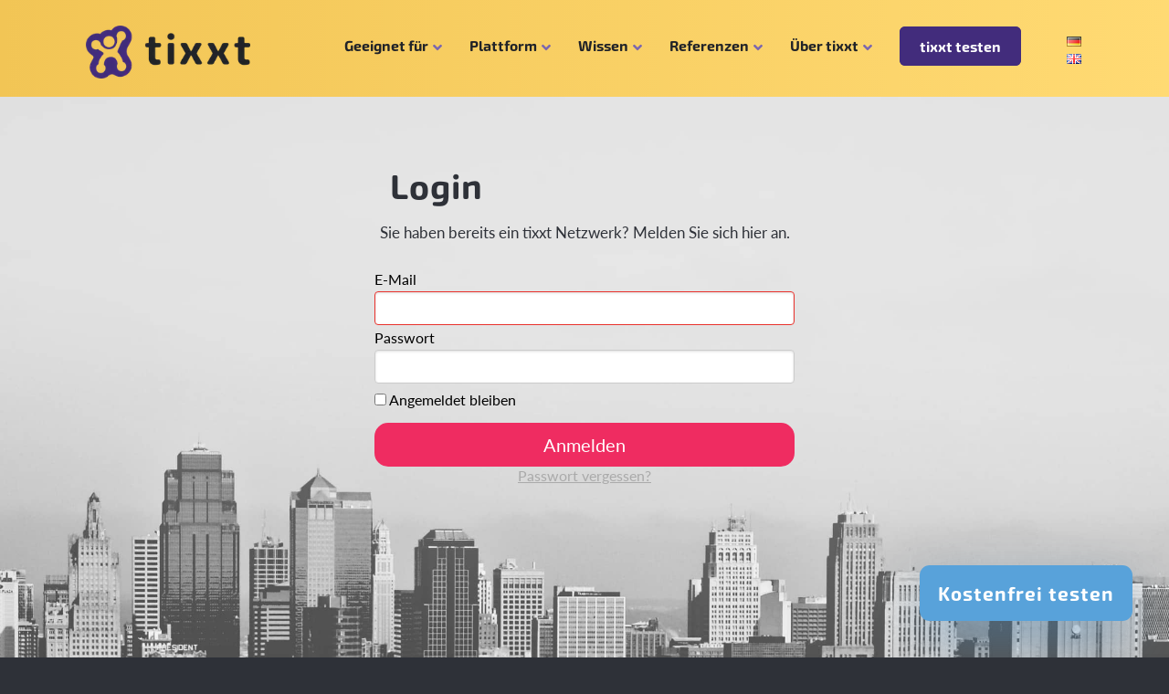

--- FILE ---
content_type: text/html; charset=UTF-8
request_url: https://www.tixxt.com/de/login/
body_size: 59353
content:

<!DOCTYPE html>
<html lang="de">
<head><meta charset="UTF-8" /><script>if(navigator.userAgent.match(/MSIE|Internet Explorer/i)||navigator.userAgent.match(/Trident\/7\..*?rv:11/i)){var href=document.location.href;if(!href.match(/[?&]nowprocket/)){if(href.indexOf("?")==-1){if(href.indexOf("#")==-1){document.location.href=href+"?nowprocket=1"}else{document.location.href=href.replace("#","?nowprocket=1#")}}else{if(href.indexOf("#")==-1){document.location.href=href+"&nowprocket=1"}else{document.location.href=href.replace("#","&nowprocket=1#")}}}}</script><script>(()=>{class RocketLazyLoadScripts{constructor(){this.v="2.0.3",this.userEvents=["keydown","keyup","mousedown","mouseup","mousemove","mouseover","mouseenter","mouseout","mouseleave","touchmove","touchstart","touchend","touchcancel","wheel","click","dblclick","input","visibilitychange"],this.attributeEvents=["onblur","onclick","oncontextmenu","ondblclick","onfocus","onmousedown","onmouseenter","onmouseleave","onmousemove","onmouseout","onmouseover","onmouseup","onmousewheel","onscroll","onsubmit"]}async t(){this.i(),this.o(),/iP(ad|hone)/.test(navigator.userAgent)&&this.h(),this.u(),this.l(this),this.m(),this.k(this),this.p(this),this._(),await Promise.all([this.R(),this.L()]),this.lastBreath=Date.now(),this.S(this),this.P(),this.D(),this.O(),this.M(),await this.C(this.delayedScripts.normal),await this.C(this.delayedScripts.defer),await this.C(this.delayedScripts.async),this.F("domReady"),await this.T(),await this.j(),await this.I(),this.F("windowLoad"),await this.A(),window.dispatchEvent(new Event("rocket-allScriptsLoaded")),this.everythingLoaded=!0,this.lastTouchEnd&&await new Promise((t=>setTimeout(t,500-Date.now()+this.lastTouchEnd))),this.H(),this.F("all"),this.U(),this.W()}i(){this.CSPIssue=sessionStorage.getItem("rocketCSPIssue"),document.addEventListener("securitypolicyviolation",(t=>{this.CSPIssue||"script-src-elem"!==t.violatedDirective||"data"!==t.blockedURI||(this.CSPIssue=!0,sessionStorage.setItem("rocketCSPIssue",!0))}),{isRocket:!0})}o(){window.addEventListener("pageshow",(t=>{this.persisted=t.persisted,this.realWindowLoadedFired=!0}),{isRocket:!0}),window.addEventListener("pagehide",(()=>{this.onFirstUserAction=null}),{isRocket:!0})}h(){let t;function e(e){t=e}window.addEventListener("touchstart",e,{isRocket:!0}),window.addEventListener("touchend",(function i(o){Math.abs(o.changedTouches[0].pageX-t.changedTouches[0].pageX)<10&&Math.abs(o.changedTouches[0].pageY-t.changedTouches[0].pageY)<10&&o.timeStamp-t.timeStamp<200&&(o.target.dispatchEvent(new PointerEvent("click",{target:o.target,bubbles:!0,cancelable:!0,detail:1})),event.preventDefault(),window.removeEventListener("touchstart",e,{isRocket:!0}),window.removeEventListener("touchend",i,{isRocket:!0}))}),{isRocket:!0})}q(t){this.userActionTriggered||("mousemove"!==t.type||this.firstMousemoveIgnored?"keyup"===t.type||"mouseover"===t.type||"mouseout"===t.type||(this.userActionTriggered=!0,this.onFirstUserAction&&this.onFirstUserAction()):this.firstMousemoveIgnored=!0),"click"===t.type&&t.preventDefault(),this.savedUserEvents.length>0&&(t.stopPropagation(),t.stopImmediatePropagation()),"touchstart"===this.lastEvent&&"touchend"===t.type&&(this.lastTouchEnd=Date.now()),"click"===t.type&&(this.lastTouchEnd=0),this.lastEvent=t.type,this.savedUserEvents.push(t)}u(){this.savedUserEvents=[],this.userEventHandler=this.q.bind(this),this.userEvents.forEach((t=>window.addEventListener(t,this.userEventHandler,{passive:!1,isRocket:!0})))}U(){this.userEvents.forEach((t=>window.removeEventListener(t,this.userEventHandler,{passive:!1,isRocket:!0}))),this.savedUserEvents.forEach((t=>{t.target.dispatchEvent(new window[t.constructor.name](t.type,t))}))}m(){this.eventsMutationObserver=new MutationObserver((t=>{const e="return false";for(const i of t){if("attributes"===i.type){const t=i.target.getAttribute(i.attributeName);t&&t!==e&&(i.target.setAttribute("data-rocket-"+i.attributeName,t),i.target["rocket"+i.attributeName]=new Function("event",t),i.target.setAttribute(i.attributeName,e))}"childList"===i.type&&i.addedNodes.forEach((t=>{if(t.nodeType===Node.ELEMENT_NODE)for(const i of t.attributes)this.attributeEvents.includes(i.name)&&i.value&&""!==i.value&&(t.setAttribute("data-rocket-"+i.name,i.value),t["rocket"+i.name]=new Function("event",i.value),t.setAttribute(i.name,e))}))}})),this.eventsMutationObserver.observe(document,{subtree:!0,childList:!0,attributeFilter:this.attributeEvents})}H(){this.eventsMutationObserver.disconnect(),this.attributeEvents.forEach((t=>{document.querySelectorAll("[data-rocket-"+t+"]").forEach((e=>{e.setAttribute(t,e.getAttribute("data-rocket-"+t)),e.removeAttribute("data-rocket-"+t)}))}))}k(t){Object.defineProperty(HTMLElement.prototype,"onclick",{get(){return this.rocketonclick||null},set(e){this.rocketonclick=e,this.setAttribute(t.everythingLoaded?"onclick":"data-rocket-onclick","this.rocketonclick(event)")}})}S(t){function e(e,i){let o=e[i];e[i]=null,Object.defineProperty(e,i,{get:()=>o,set(s){t.everythingLoaded?o=s:e["rocket"+i]=o=s}})}e(document,"onreadystatechange"),e(window,"onload"),e(window,"onpageshow");try{Object.defineProperty(document,"readyState",{get:()=>t.rocketReadyState,set(e){t.rocketReadyState=e},configurable:!0}),document.readyState="loading"}catch(t){console.log("WPRocket DJE readyState conflict, bypassing")}}l(t){this.originalAddEventListener=EventTarget.prototype.addEventListener,this.originalRemoveEventListener=EventTarget.prototype.removeEventListener,this.savedEventListeners=[],EventTarget.prototype.addEventListener=function(e,i,o){o&&o.isRocket||!t.B(e,this)&&!t.userEvents.includes(e)||t.B(e,this)&&!t.userActionTriggered||e.startsWith("rocket-")||t.everythingLoaded?t.originalAddEventListener.call(this,e,i,o):t.savedEventListeners.push({target:this,remove:!1,type:e,func:i,options:o})},EventTarget.prototype.removeEventListener=function(e,i,o){o&&o.isRocket||!t.B(e,this)&&!t.userEvents.includes(e)||t.B(e,this)&&!t.userActionTriggered||e.startsWith("rocket-")||t.everythingLoaded?t.originalRemoveEventListener.call(this,e,i,o):t.savedEventListeners.push({target:this,remove:!0,type:e,func:i,options:o})}}F(t){"all"===t&&(EventTarget.prototype.addEventListener=this.originalAddEventListener,EventTarget.prototype.removeEventListener=this.originalRemoveEventListener),this.savedEventListeners=this.savedEventListeners.filter((e=>{let i=e.type,o=e.target||window;return"domReady"===t&&"DOMContentLoaded"!==i&&"readystatechange"!==i||("windowLoad"===t&&"load"!==i&&"readystatechange"!==i&&"pageshow"!==i||(this.B(i,o)&&(i="rocket-"+i),e.remove?o.removeEventListener(i,e.func,e.options):o.addEventListener(i,e.func,e.options),!1))}))}p(t){let e;function i(e){return t.everythingLoaded?e:e.split(" ").map((t=>"load"===t||t.startsWith("load.")?"rocket-jquery-load":t)).join(" ")}function o(o){function s(e){const s=o.fn[e];o.fn[e]=o.fn.init.prototype[e]=function(){return this[0]===window&&t.userActionTriggered&&("string"==typeof arguments[0]||arguments[0]instanceof String?arguments[0]=i(arguments[0]):"object"==typeof arguments[0]&&Object.keys(arguments[0]).forEach((t=>{const e=arguments[0][t];delete arguments[0][t],arguments[0][i(t)]=e}))),s.apply(this,arguments),this}}if(o&&o.fn&&!t.allJQueries.includes(o)){const e={DOMContentLoaded:[],"rocket-DOMContentLoaded":[]};for(const t in e)document.addEventListener(t,(()=>{e[t].forEach((t=>t()))}),{isRocket:!0});o.fn.ready=o.fn.init.prototype.ready=function(i){function s(){parseInt(o.fn.jquery)>2?setTimeout((()=>i.bind(document)(o))):i.bind(document)(o)}return t.realDomReadyFired?!t.userActionTriggered||t.fauxDomReadyFired?s():e["rocket-DOMContentLoaded"].push(s):e.DOMContentLoaded.push(s),o([])},s("on"),s("one"),s("off"),t.allJQueries.push(o)}e=o}t.allJQueries=[],o(window.jQuery),Object.defineProperty(window,"jQuery",{get:()=>e,set(t){o(t)}})}P(){const t=new Map;document.write=document.writeln=function(e){const i=document.currentScript,o=document.createRange(),s=i.parentElement;let n=t.get(i);void 0===n&&(n=i.nextSibling,t.set(i,n));const c=document.createDocumentFragment();o.setStart(c,0),c.appendChild(o.createContextualFragment(e)),s.insertBefore(c,n)}}async R(){return new Promise((t=>{this.userActionTriggered?t():this.onFirstUserAction=t}))}async L(){return new Promise((t=>{document.addEventListener("DOMContentLoaded",(()=>{this.realDomReadyFired=!0,t()}),{isRocket:!0})}))}async I(){return this.realWindowLoadedFired?Promise.resolve():new Promise((t=>{window.addEventListener("load",t,{isRocket:!0})}))}M(){this.pendingScripts=[];this.scriptsMutationObserver=new MutationObserver((t=>{for(const e of t)e.addedNodes.forEach((t=>{"SCRIPT"!==t.tagName||t.noModule||t.isWPRocket||this.pendingScripts.push({script:t,promise:new Promise((e=>{const i=()=>{const i=this.pendingScripts.findIndex((e=>e.script===t));i>=0&&this.pendingScripts.splice(i,1),e()};t.addEventListener("load",i,{isRocket:!0}),t.addEventListener("error",i,{isRocket:!0}),setTimeout(i,1e3)}))})}))})),this.scriptsMutationObserver.observe(document,{childList:!0,subtree:!0})}async j(){await this.J(),this.pendingScripts.length?(await this.pendingScripts[0].promise,await this.j()):this.scriptsMutationObserver.disconnect()}D(){this.delayedScripts={normal:[],async:[],defer:[]},document.querySelectorAll("script[type$=rocketlazyloadscript]").forEach((t=>{t.hasAttribute("data-rocket-src")?t.hasAttribute("async")&&!1!==t.async?this.delayedScripts.async.push(t):t.hasAttribute("defer")&&!1!==t.defer||"module"===t.getAttribute("data-rocket-type")?this.delayedScripts.defer.push(t):this.delayedScripts.normal.push(t):this.delayedScripts.normal.push(t)}))}async _(){await this.L();let t=[];document.querySelectorAll("script[type$=rocketlazyloadscript][data-rocket-src]").forEach((e=>{let i=e.getAttribute("data-rocket-src");if(i&&!i.startsWith("data:")){i.startsWith("//")&&(i=location.protocol+i);try{const o=new URL(i).origin;o!==location.origin&&t.push({src:o,crossOrigin:e.crossOrigin||"module"===e.getAttribute("data-rocket-type")})}catch(t){}}})),t=[...new Map(t.map((t=>[JSON.stringify(t),t]))).values()],this.N(t,"preconnect")}async $(t){if(await this.G(),!0!==t.noModule||!("noModule"in HTMLScriptElement.prototype))return new Promise((e=>{let i;function o(){(i||t).setAttribute("data-rocket-status","executed"),e()}try{if(navigator.userAgent.includes("Firefox/")||""===navigator.vendor||this.CSPIssue)i=document.createElement("script"),[...t.attributes].forEach((t=>{let e=t.nodeName;"type"!==e&&("data-rocket-type"===e&&(e="type"),"data-rocket-src"===e&&(e="src"),i.setAttribute(e,t.nodeValue))})),t.text&&(i.text=t.text),t.nonce&&(i.nonce=t.nonce),i.hasAttribute("src")?(i.addEventListener("load",o,{isRocket:!0}),i.addEventListener("error",(()=>{i.setAttribute("data-rocket-status","failed-network"),e()}),{isRocket:!0}),setTimeout((()=>{i.isConnected||e()}),1)):(i.text=t.text,o()),i.isWPRocket=!0,t.parentNode.replaceChild(i,t);else{const i=t.getAttribute("data-rocket-type"),s=t.getAttribute("data-rocket-src");i?(t.type=i,t.removeAttribute("data-rocket-type")):t.removeAttribute("type"),t.addEventListener("load",o,{isRocket:!0}),t.addEventListener("error",(i=>{this.CSPIssue&&i.target.src.startsWith("data:")?(console.log("WPRocket: CSP fallback activated"),t.removeAttribute("src"),this.$(t).then(e)):(t.setAttribute("data-rocket-status","failed-network"),e())}),{isRocket:!0}),s?(t.fetchPriority="high",t.removeAttribute("data-rocket-src"),t.src=s):t.src="data:text/javascript;base64,"+window.btoa(unescape(encodeURIComponent(t.text)))}}catch(i){t.setAttribute("data-rocket-status","failed-transform"),e()}}));t.setAttribute("data-rocket-status","skipped")}async C(t){const e=t.shift();return e?(e.isConnected&&await this.$(e),this.C(t)):Promise.resolve()}O(){this.N([...this.delayedScripts.normal,...this.delayedScripts.defer,...this.delayedScripts.async],"preload")}N(t,e){this.trash=this.trash||[];let i=!0;var o=document.createDocumentFragment();t.forEach((t=>{const s=t.getAttribute&&t.getAttribute("data-rocket-src")||t.src;if(s&&!s.startsWith("data:")){const n=document.createElement("link");n.href=s,n.rel=e,"preconnect"!==e&&(n.as="script",n.fetchPriority=i?"high":"low"),t.getAttribute&&"module"===t.getAttribute("data-rocket-type")&&(n.crossOrigin=!0),t.crossOrigin&&(n.crossOrigin=t.crossOrigin),t.integrity&&(n.integrity=t.integrity),t.nonce&&(n.nonce=t.nonce),o.appendChild(n),this.trash.push(n),i=!1}})),document.head.appendChild(o)}W(){this.trash.forEach((t=>t.remove()))}async T(){try{document.readyState="interactive"}catch(t){}this.fauxDomReadyFired=!0;try{await this.G(),document.dispatchEvent(new Event("rocket-readystatechange")),await this.G(),document.rocketonreadystatechange&&document.rocketonreadystatechange(),await this.G(),document.dispatchEvent(new Event("rocket-DOMContentLoaded")),await this.G(),window.dispatchEvent(new Event("rocket-DOMContentLoaded"))}catch(t){console.error(t)}}async A(){try{document.readyState="complete"}catch(t){}try{await this.G(),document.dispatchEvent(new Event("rocket-readystatechange")),await this.G(),document.rocketonreadystatechange&&document.rocketonreadystatechange(),await this.G(),window.dispatchEvent(new Event("rocket-load")),await this.G(),window.rocketonload&&window.rocketonload(),await this.G(),this.allJQueries.forEach((t=>t(window).trigger("rocket-jquery-load"))),await this.G();const t=new Event("rocket-pageshow");t.persisted=this.persisted,window.dispatchEvent(t),await this.G(),window.rocketonpageshow&&window.rocketonpageshow({persisted:this.persisted})}catch(t){console.error(t)}}async G(){Date.now()-this.lastBreath>45&&(await this.J(),this.lastBreath=Date.now())}async J(){return document.hidden?new Promise((t=>setTimeout(t))):new Promise((t=>requestAnimationFrame(t)))}B(t,e){return e===document&&"readystatechange"===t||(e===document&&"DOMContentLoaded"===t||(e===window&&"DOMContentLoaded"===t||(e===window&&"load"===t||e===window&&"pageshow"===t)))}static run(){(new RocketLazyLoadScripts).t()}}RocketLazyLoadScripts.run()})();</script>
	
<meta http-equiv="X-UA-Compatible" content="IE=edge">
	

	<script type="rocketlazyloadscript" data-rocket-type="text/javascript">
		document.documentElement.className = 'js';
	</script>

	<script type="rocketlazyloadscript" data-rocket-type="text/javascript" data-cookieconsent="ignore">
	window.dataLayer = window.dataLayer || [];

	function gtag() {
		dataLayer.push(arguments);
	}

	gtag("consent", "default", {
		ad_personalization: "denied",
		ad_storage: "denied",
		ad_user_data: "denied",
		analytics_storage: "denied",
		functionality_storage: "denied",
		personalization_storage: "denied",
		security_storage: "granted",
		wait_for_update: 500,
	});
	gtag("set", "ads_data_redaction", true);
	</script>
<script type="rocketlazyloadscript" data-rocket-type="text/javascript" data-cookieconsent="ignore">
		(function (w, d, s, l, i) {
		w[l] = w[l] || [];
		w[l].push({'gtm.start': new Date().getTime(), event: 'gtm.js'});
		var f = d.getElementsByTagName(s)[0], j = d.createElement(s), dl = l !== 'dataLayer' ? '&l=' + l : '';
		j.async = true;
		j.src = 'https://www.googletagmanager.com/gtm.js?id=' + i + dl;
		f.parentNode.insertBefore(j, f);
	})(
		window,
		document,
		'script',
		'dataLayer',
		'GTM-MK6WXHKN'
	);
</script>
<script type="text/javascript"
		id="Cookiebot"
		src="https://consent.cookiebot.com/uc.js"
		data-implementation="wp"
		data-cbid="6785a63b-31a7-4cbc-bf88-73d4b7d5b44c"
							data-blockingmode="auto"
	 data-rocket-defer defer></script>
<style id="et-divi-userfonts">@font-face { font-family: "Exo Soft Bold"; font-display: swap;  src: url("https://www.tixxt.com/de/wp-content/uploads/sites/3/et-fonts/ExoSoft-Bold-1.ttf") format("truetype"); }@font-face { font-family: "Lato Regular"; font-display: swap;  src: url("https://www.tixxt.com/de/wp-content/uploads/sites/3/et-fonts/Lato-Regular-1.ttf") format("truetype"); }</style><meta name='robots' content='index, follow, max-image-preview:large, max-snippet:-1, max-video-preview:-1' />

	<!-- This site is optimized with the Yoast SEO plugin v25.6 - https://yoast.com/wordpress/plugins/seo/ -->
	<title>Login</title><link rel="preload" href="" as="image" imagesrcset="https://www.tixxt.com/de/wp-content/uploads/sites/3/2023/09/tixxt-logo-lila-250_80.png.webp" fetchpriority="high" /><link rel="preload" href="https://www.tixxt.com/de/wp-content/plugins/multisite-language-switcher/flags/de.png" as="image" fetchpriority="high" /><style id="perfmatters-used-css">@keyframes imageAnimation{from{transform:scale(0);}to{transform:scale(1);}}@-webkit-keyframes swiper-preloader-spin{100%{-webkit-transform:rotate(360deg);transform:rotate(360deg);}}@keyframes swiper-preloader-spin{100%{-webkit-transform:rotate(360deg);transform:rotate(360deg);}}:root{--swiper-theme-color:#007aff;}:root{--swiper-navigation-size:44px;}@keyframes swiper-preloader-spin{100%{transform:rotate(360deg);}}[class*=" c4-border"] figcaption:after,[class*=" c4-border"] figcaption:before,[class*=" c4-border"]:after,[class*=" c4-border"]:before,[class^=c4-border] figcaption:after,[class^=c4-border] figcaption:before,[class^=c4-border]:after,[class^=c4-border]:before{background-color:#fff;background-color:var(--border-color);position:absolute;content:"";}[class*=" c4-border"]:after,[class*=" c4-border"]:before,[class^=c4-border]:after,[class^=c4-border]:before{z-index:2;height:3px;height:var(--border-width);left:15px;left:var(--border-margin);right:15px;right:var(--border-margin);transform:scaleX(0);}[class*=" c4-border"]:before,[class^=c4-border]:before{top:15px;top:var(--border-margin);}[class*=" c4-border"]:after,[class^=c4-border]:after{bottom:15px;bottom:var(--border-margin);}:focus>[class*=" c4-border"] figcaption:after,:focus>[class*=" c4-border"] figcaption:before,:focus>[class*=" c4-border"]:after,:focus>[class*=" c4-border"]:before,:focus>[class^=c4-border] figcaption:after,:focus>[class^=c4-border] figcaption:before,:focus>[class^=c4-border]:after,:focus>[class^=c4-border]:before,[class*=" c4-border"].hover figcaption:after,[class*=" c4-border"].hover figcaption:before,[class*=" c4-border"].hover:after,[class*=" c4-border"].hover:before,[class*=" c4-border"]:focus figcaption:after,[class*=" c4-border"]:focus figcaption:before,[class*=" c4-border"]:focus:after,[class*=" c4-border"]:focus:before,[class*=" c4-border"]:hover figcaption:after,[class*=" c4-border"]:hover figcaption:before,[class*=" c4-border"]:hover:after,[class*=" c4-border"]:hover:before,[class^=c4-border].hover figcaption:after,[class^=c4-border].hover figcaption:before,[class^=c4-border].hover:after,[class^=c4-border].hover:before,[class^=c4-border]:focus figcaption:after,[class^=c4-border]:focus figcaption:before,[class^=c4-border]:focus:after,[class^=c4-border]:focus:before,[class^=c4-border]:hover figcaption:after,[class^=c4-border]:hover figcaption:before,[class^=c4-border]:hover:after,[class^=c4-border]:hover:before{transform:scale(1);}@media screen and (-ms-high-contrast:active),screen and (-ms-high-contrast:none){[class*=" c4-border"]:after,[class*=" c4-border"]:before,[class^=c4-border]:after,[class^=c4-border]:before{height:3px;left:15px;right:15px;}[class*=" c4-border"]:before,[class^=c4-border]:before{top:15px;}[class*=" c4-border"]:after,[class^=c4-border]:after{bottom:15px;}}[class*=" c4-fade"],[class*=" c4-reveal"],[class*=" c4-rotate"],[class^=c4-fade],[class^=c4-reveal],[class^=c4-rotate]{display:inline-block;}[class*=" c4-fade"]>*,[class*=" c4-reveal"]>*,[class*=" c4-rotate"]>*,[class^=c4-fade]>*,[class^=c4-reveal]>*,[class^=c4-rotate]>*{display:inline-block;}[class*=" c4-fade"]>:last-child,[class*=" c4-reveal"]>:last-child,[class*=" c4-rotate"]>:last-child,[class^=c4-fade]>:last-child,[class^=c4-reveal]>:last-child,[class^=c4-rotate]>:last-child{margin-bottom:0;}[class*=" c4-reveal"],[class*=" c4-rotate"],[class^=c4-reveal],[class^=c4-rotate]{overflow:hidden;opacity:1;}[class*=" c4-fade"],[class^=c4-fade]{opacity:0;}@font-face{font-display:swap;font-family:lg;src:url("https://www.tixxt.com/de/wp-content/cache/min/3/de/wp-content/plugins/diviflash/public/css/lib/../../../../../../../../../../plugins/diviflash/public/css/fonts/lg.eot?n1z373");src:url("https://www.tixxt.com/de/wp-content/cache/min/3/de/wp-content/plugins/diviflash/public/css/lib/../../../../../../../../../../plugins/diviflash/public/css/fonts/lg.eot?#iefixn1z373") format("embedded-opentype"),url("https://www.tixxt.com/de/wp-content/cache/min/3/de/wp-content/plugins/diviflash/public/css/lib/../../../../../../../../../../plugins/diviflash/public/css/fonts/lg.woff?n1z373") format("woff"),url("https://www.tixxt.com/de/wp-content/cache/min/3/de/wp-content/plugins/diviflash/public/css/lib/../../../../../../../../../../plugins/diviflash/public/css/fonts/lg.ttf?n1z373") format("truetype"),url("https://www.tixxt.com/de/wp-content/cache/min/3/de/wp-content/plugins/diviflash/public/css/lib/../../../../../../../../../../plugins/diviflash/public/css/fonts/lg.svg?n1z373#lg") format("svg");font-weight:400;font-style:normal;}@-webkit-keyframes lg-right-end{0%,100%{left:0;}50%{left:-30px;}}@-moz-keyframes lg-right-end{0%,100%{left:0;}50%{left:-30px;}}@-ms-keyframes lg-right-end{0%,100%{left:0;}50%{left:-30px;}}@keyframes lg-right-end{0%,100%{left:0;}50%{left:-30px;}}@-webkit-keyframes lg-left-end{0%,100%{left:0;}50%{left:30px;}}@-moz-keyframes lg-left-end{0%,100%{left:0;}50%{left:30px;}}@-ms-keyframes lg-left-end{0%,100%{left:0;}50%{left:30px;}}@keyframes lg-left-end{0%,100%{left:0;}50%{left:30px;}}p:empty{display:none;}body #page-container{margin-top:0px !important;}@keyframes popup_load{0%{opacity:0;}100%{opacity:1;}}@keyframes popup_close{0%{opacity:1;}100%{opacity:0;}}@keyframes slide_left{from{transform:translateX(-100%);}to{transform:translateX(0);}}@keyframes slide_left_rev{from{transform:translateX(0);}to{transform:translateX(-100%);}}@keyframes slide_right{0%{transform:translateX(100%) translateY(0);}0.1%{transform:translateX(100%) translateY(0);}100%{transform:translateX(0) translateY(0);}}@keyframes slide_right_rev{0%{transform:translateX(0) translateY(0);}0.1%{transform:translateX(0) translateY(0);}100%{transform:translateX(100%) translateY(0);}}@keyframes slide_up{0%{transform:translateY(-100%);}100%{transform:none;}}@keyframes slide_up_rev{0%{transform:none;}100%{transform:translateY(-100%);}}@keyframes slide_down{0%{transform:translateY(100%);}100%{transform:none;}}@keyframes slide_down_rev{0%{transform:none;}100%{transform:translateY(100%);}}@keyframes fade_in{0%{opacity:0;}100%{opacity:1;}}@keyframes fade_in_rev{0%{opacity:1;}100%{opacity:0;}}@keyframes zoom_left{0%{transform:scale(3) translateX(-100%);}100%{transform:none;}}@keyframes zoom_left_rev{0%{transform:none;}100%{transform:scale(3) translateX(-100%);}}@keyframes zoom_center{0%{transform:scale(0);}100%{transform:scale(1);}}@keyframes zoom_center_rev{0%{transform:scale(1);}100%{transform:scale(0);}}@keyframes zoom_right{0%{transform:scale(3) translateX(100%);}100%{transform:none;}}@keyframes zoom_right_rev{0%{transform:none;}100%{transform:scale(3) translateX(100%);}}@-webkit-keyframes dipl_moving{0%{-webkit-transform:translateX(-10px);}50%{-webkit-transform:translateX(10px);}100%{-webkit-transform:translateX(-10px);}}@keyframes dipl_moving{0%{-webkit-transform:translateX(-10px);}50%{-webkit-transform:translateX(10px);}100%{-webkit-transform:translateX(-10px);}}html{scroll-behavior:auto;}@-webkit-keyframes imageAnimation{0%{-webkit-transform:scale(0);transform:scale(0);}to{-webkit-transform:scale(1);transform:scale(1);}}@keyframes imageAnimation{0%{-webkit-transform:scale(0);transform:scale(0);}to{-webkit-transform:scale(1);transform:scale(1);}}@-webkit-keyframes fi-up-down{0%{-webkit-transform:translateY(0);transform:translateY(0);}to{-webkit-transform:translateY(10%);transform:translateY(10%);}}@keyframes fi-up-down{0%{-webkit-transform:translateY(0);transform:translateY(0);}to{-webkit-transform:translateY(10%);transform:translateY(10%);}}@-webkit-keyframes fi-left-right{0%{-webkit-transform:translateX(0);transform:translateX(0);}to{-webkit-transform:translateX(10%);transform:translateX(10%);}}@keyframes fi-left-right{0%{-webkit-transform:translateX(0);transform:translateX(0);}to{-webkit-transform:translateX(10%);transform:translateX(10%);}}@keyframes pulse-aninmation{0%{-webkit-transform:scale(1);transform:scale(1);opacity:1;}to{-webkit-transform:scale(1.5);transform:scale(1.5);opacity:0;}}@-webkit-keyframes pulse-aninmation{0%{-webkit-transform:scale(1);transform:scale(1);opacity:1;}to{-webkit-transform:scale(1.5);transform:scale(1.5);opacity:0;}}@keyframes animate{0%{-webkit-transform:scale(1.7);transform:scale(1.7);opacity:0;}to{-webkit-transform:scale(1);transform:scale(1);opacity:1;}}@-webkit-keyframes animate{0%{-webkit-transform:scale(1.7);transform:scale(1.7);opacity:0;}to{-webkit-transform:scale(1);transform:scale(1);opacity:1;}}@keyframes df_animate{0%{-webkit-transform:scale(1.5);transform:scale(1.5);}50%{-webkit-transform:scale(1.1);transform:scale(1.1);}to{-webkit-transform:scale(.7);transform:scale(.7);}}@-webkit-keyframes df_animate{0%{-webkit-transform:scale(1.5);transform:scale(1.5);}50%{-webkit-transform:scale(1.1);transform:scale(1.1);}to{-webkit-transform:scale(.7);transform:scale(.7);}}@-webkit-keyframes pulsekm{0%{-webkit-box-shadow:0 0 0 0;box-shadow:0 0 0 0;}70%{-webkit-box-shadow:0 0 0 30px;box-shadow:0 0 0 30px;opacity:.6;}to{-webkit-box-shadow:0 0 0 0;box-shadow:0 0 0 0;opacity:.8;}}@keyframes pulsekm{0%{-webkit-box-shadow:0 0 0 0;box-shadow:0 0 0 0;}70%{-webkit-box-shadow:0 0 0 30px;box-shadow:0 0 0 30px;opacity:.6;}to{-webkit-box-shadow:0 0 0 0;box-shadow:0 0 0 0;opacity:.8;}}@-webkit-keyframes ownpulse{0%{-webkit-box-shadow:0 0 0 0;box-shadow:0 0 0 0;}50%{-webkit-box-shadow:0 0 0 20px rgba(92,112,214,0);box-shadow:0 0 0 20px rgba(92,112,214,0);}}@keyframes ownpulse{0%{-webkit-box-shadow:0 0 0 0;box-shadow:0 0 0 0;}50%{-webkit-box-shadow:0 0 0 20px rgba(92,112,214,0);box-shadow:0 0 0 20px rgba(92,112,214,0);}}@-webkit-keyframes pulse_key{0%{-webkit-box-shadow:0 0 0 0 hsla(0,0%,100%,.3),0 0 0 0 hsla(0,0%,100%,.3);box-shadow:0 0 0 0 hsla(0,0%,100%,.3),0 0 0 0 hsla(0,0%,100%,.3);}33%{-webkit-box-shadow:0 0 0 15px hsla(0,0%,100%,0),0 0 0 0 hsla(0,0%,100%,.5);box-shadow:0 0 0 15px hsla(0,0%,100%,0),0 0 0 0 hsla(0,0%,100%,.5);}66%{-webkit-box-shadow:0 0 0 10px hsla(0,0%,100%,0),0 0 0 10px hsla(0,0%,100%,0);box-shadow:0 0 0 10px hsla(0,0%,100%,0),0 0 0 10px hsla(0,0%,100%,0);}to{-webkit-box-shadow:0 0 0 0 hsla(0,0%,100%,0),0 0 0 15px hsla(0,0%,100%,0);box-shadow:0 0 0 0 hsla(0,0%,100%,0),0 0 0 15px hsla(0,0%,100%,0);}}@keyframes pulse_key{0%{-webkit-box-shadow:0 0 0 0 hsla(0,0%,100%,.3),0 0 0 0 hsla(0,0%,100%,.3);box-shadow:0 0 0 0 hsla(0,0%,100%,.3),0 0 0 0 hsla(0,0%,100%,.3);}33%{-webkit-box-shadow:0 0 0 15px hsla(0,0%,100%,0),0 0 0 0 hsla(0,0%,100%,.5);box-shadow:0 0 0 15px hsla(0,0%,100%,0),0 0 0 0 hsla(0,0%,100%,.5);}66%{-webkit-box-shadow:0 0 0 10px hsla(0,0%,100%,0),0 0 0 10px hsla(0,0%,100%,0);box-shadow:0 0 0 10px hsla(0,0%,100%,0),0 0 0 10px hsla(0,0%,100%,0);}to{-webkit-box-shadow:0 0 0 0 hsla(0,0%,100%,0),0 0 0 15px hsla(0,0%,100%,0);box-shadow:0 0 0 0 hsla(0,0%,100%,0),0 0 0 15px hsla(0,0%,100%,0);}}@-webkit-keyframes wheel{0%{-webkit-transform:rotate(0);transform:rotate(0);}to{-webkit-transform:rotate(-1turn);transform:rotate(-1turn);}}@keyframes wheel{0%{-webkit-transform:rotate(0);transform:rotate(0);}to{-webkit-transform:rotate(-1turn);transform:rotate(-1turn);}}@-webkit-keyframes sq{0%{-webkit-box-shadow:0 0 0 0 #fff,0 0 0 0 #fff;box-shadow:0 0 0 0 #fff,0 0 0 0 #fff;}to{-webkit-box-shadow:0 0 0 8px hsla(0,0%,100%,0),0 0 0 12px hsla(0,0%,100%,0);box-shadow:0 0 0 8px hsla(0,0%,100%,0),0 0 0 12px hsla(0,0%,100%,0);}}@keyframes sq{0%{-webkit-box-shadow:0 0 0 0 #fff,0 0 0 0 #fff;box-shadow:0 0 0 0 #fff,0 0 0 0 #fff;}to{-webkit-box-shadow:0 0 0 8px hsla(0,0%,100%,0),0 0 0 12px hsla(0,0%,100%,0);box-shadow:0 0 0 8px hsla(0,0%,100%,0),0 0 0 12px hsla(0,0%,100%,0);}}@keyframes blink-animation{0%{visibility:hidden;}50%{visibility:visible;}50%{visibility:hidden;}}@-webkit-keyframes blink-animation{0%{visibility:hidden;}50%{visibility:visible;}50%{visibility:hidden;}}@-webkit-keyframes difl-scroll-vertical{0%{-webkit-transform:translateY(0);transform:translateY(0);}to{-webkit-transform:translateY(5px);transform:translateY(5px);}}@keyframes difl-scroll-vertical{0%{-webkit-transform:translateY(0);transform:translateY(0);}to{-webkit-transform:translateY(5px);transform:translateY(5px);}}@-webkit-keyframes difl-scroll-horizontal{0%{-webkit-transform:translateX(0);transform:translateX(0);}to{-webkit-transform:translateX(5px);transform:translateX(5px);}}@keyframes difl-scroll-horizontal{0%{-webkit-transform:translateX(0);transform:translateX(0);}to{-webkit-transform:translateX(5px);transform:translateX(5px);}}.difl_advancedmenu,.et_pb_row:has(.difl_advancedmenu),.et_pb_section:has(.difl_advancedmenu){overflow:visible !important;}@-webkit-keyframes fadeInImg{0%{opacity:0;}80%{opacity:1;}to{opacity:1;}}@keyframes fadeInImg{0%{opacity:0;}80%{opacity:1;}to{opacity:1;}}@-webkit-keyframes imageRevealLRF{0%{-webkit-transform:translateX(0);transform:translateX(0);}to{-webkit-transform:translateX(-101%);transform:translateX(-101%);}}@keyframes imageRevealLRF{0%{-webkit-transform:translateX(0);transform:translateX(0);}to{-webkit-transform:translateX(-101%);transform:translateX(-101%);}}@-webkit-keyframes imageRevealRLF{0%{-webkit-transform:translateX(0);transform:translateX(0);}to{-webkit-transform:translateX(101%);transform:translateX(101%);}}@keyframes imageRevealRLF{0%{-webkit-transform:translateX(0);transform:translateX(0);}to{-webkit-transform:translateX(101%);transform:translateX(101%);}}@-webkit-keyframes imageRevealTBF{0%{-webkit-transform:translateY(0);transform:translateY(0);}to{-webkit-transform:translateY(-101%);transform:translateY(-101%);}}@keyframes imageRevealTBF{0%{-webkit-transform:translateY(0);transform:translateY(0);}to{-webkit-transform:translateY(-101%);transform:translateY(-101%);}}@-webkit-keyframes imageRevealBTF{0%{-webkit-transform:translateY(0);transform:translateY(0);}to{-webkit-transform:translateY(101%);transform:translateY(101%);}}@keyframes imageRevealBTF{0%{-webkit-transform:translateY(0);transform:translateY(0);}to{-webkit-transform:translateY(101%);transform:translateY(101%);}}@-webkit-keyframes overlayHider{0%{opacity:1;}to{opacity:0;}}@keyframes overlayHider{0%{opacity:1;}to{opacity:0;}}@-webkit-keyframes overlayViewer{0%{opacity:0;}to{opacity:1;}}@keyframes overlayViewer{0%{opacity:0;}to{opacity:1;}}@-webkit-keyframes imageRevealLR{0%{-webkit-transform:translateX(-100%);transform:translateX(-100%);}to{-webkit-transform:translateX(0);transform:translateX(0);}}@keyframes imageRevealLR{0%{-webkit-transform:translateX(-100%);transform:translateX(-100%);}to{-webkit-transform:translateX(0);transform:translateX(0);}}@-webkit-keyframes imageRevealOutLR{0%{-webkit-transform:translateX(0);transform:translateX(0);}to{-webkit-transform:translateX(101%);transform:translateX(101%);}}@keyframes imageRevealOutLR{0%{-webkit-transform:translateX(0);transform:translateX(0);}to{-webkit-transform:translateX(101%);transform:translateX(101%);}}@keyframes imageRevealRL{0%{-webkit-transform:translateX(100%);transform:translateX(100%);}to{-webkit-transform:translateX(0);transform:translateX(0);}}@-webkit-keyframes imageRevealRL{0%{-webkit-transform:translateX(100%);transform:translateX(100%);}to{-webkit-transform:translateX(0);transform:translateX(0);}}@keyframes imageRevealOutRL{0%{-webkit-transform:translateX(0);transform:translateX(0);}to{-webkit-transform:translateX(-101%);transform:translateX(-101%);}}@-webkit-keyframes imageRevealOutRL{0%{-webkit-transform:translateX(0);transform:translateX(0);}to{-webkit-transform:translateX(-101%);transform:translateX(-101%);}}@keyframes imageRevealTB{0%{-webkit-transform:translateY(-100%);transform:translateY(-100%);}to{-webkit-transform:translateY(0);transform:translateY(0);}}@-webkit-keyframes imageRevealTB{00%{-webkit-transform:translateY(-100%);transform:translateY(-100%);}to{-webkit-transform:translateY(0);transform:translateY(0);}}@keyframes imageRevealOutTB{0%{-webkit-transform:translateY(0);transform:translateY(0);}to{-webkit-transform:translateY(101%);transform:translateY(101%);}}@-webkit-keyframes imageRevealOutTB{0%{-webkit-transform:translateY(0);transform:translateY(0);}to{-webkit-transform:translateY(101%);transform:translateY(101%);}}@keyframes imageRevealBT{0%{-webkit-transform:translateY(100%);transform:translateY(100%);}to{-webkit-transform:translateY(0);transform:translateY(0);}}@-webkit-keyframes imageRevealBT{0%{-webkit-transform:translateY(100%);transform:translateY(100%);}to{-webkit-transform:translateY(0);transform:translateY(0);}}@keyframes imageRevealOutBT{0%{-webkit-transform:translateY(0);transform:translateY(0);}to{-webkit-transform:translateY(-101%);transform:translateY(-101%);}}@-webkit-keyframes imageRevealOutBT{0%{-webkit-transform:translateY(0);transform:translateY(0);}to{-webkit-transform:translateY(-101%);transform:translateY(-101%);}}@-webkit-keyframes bounce{0%,20%,53%,to{-webkit-animation-timing-function:cubic-bezier(.215,.61,.355,1);animation-timing-function:cubic-bezier(.215,.61,.355,1);-webkit-transform:translateZ(0);transform:translateZ(0);}40%,43%{-webkit-animation-timing-function:cubic-bezier(.755,.05,.855,.06);animation-timing-function:cubic-bezier(.755,.05,.855,.06);-webkit-transform:translate3d(0,-30px,0) scaleY(1.1);transform:translate3d(0,-30px,0) scaleY(1.1);}70%{-webkit-animation-timing-function:cubic-bezier(.755,.05,.855,.06);animation-timing-function:cubic-bezier(.755,.05,.855,.06);-webkit-transform:translate3d(0,-15px,0) scaleY(1.05);transform:translate3d(0,-15px,0) scaleY(1.05);}80%{-webkit-transition-timing-function:cubic-bezier(.215,.61,.355,1);transition-timing-function:cubic-bezier(.215,.61,.355,1);-webkit-transform:translateZ(0) scaleY(.95);transform:translateZ(0) scaleY(.95);}90%{-webkit-transform:translate3d(0,-4px,0) scaleY(1.02);transform:translate3d(0,-4px,0) scaleY(1.02);}}@keyframes bounce{0%,20%,53%,to{-webkit-animation-timing-function:cubic-bezier(.215,.61,.355,1);animation-timing-function:cubic-bezier(.215,.61,.355,1);-webkit-transform:translateZ(0);transform:translateZ(0);}40%,43%{-webkit-animation-timing-function:cubic-bezier(.755,.05,.855,.06);animation-timing-function:cubic-bezier(.755,.05,.855,.06);-webkit-transform:translate3d(0,-30px,0) scaleY(1.1);transform:translate3d(0,-30px,0) scaleY(1.1);}70%{-webkit-animation-timing-function:cubic-bezier(.755,.05,.855,.06);animation-timing-function:cubic-bezier(.755,.05,.855,.06);-webkit-transform:translate3d(0,-15px,0) scaleY(1.05);transform:translate3d(0,-15px,0) scaleY(1.05);}80%{-webkit-transition-timing-function:cubic-bezier(.215,.61,.355,1);-o-transition-timing-function:cubic-bezier(.215,.61,.355,1);transition-timing-function:cubic-bezier(.215,.61,.355,1);-webkit-transform:translateZ(0) scaleY(.95);transform:translateZ(0) scaleY(.95);}90%{-webkit-transform:translate3d(0,-4px,0) scaleY(1.02);transform:translate3d(0,-4px,0) scaleY(1.02);}}@-webkit-keyframes flash{0%,50%,to{opacity:1;}25%,75%{opacity:0;}}@keyframes flash{0%,50%,to{opacity:1;}25%,75%{opacity:0;}}@-webkit-keyframes pulse{0%,to{-webkit-transform:scaleX(1);transform:scaleX(1);}50%{-webkit-transform:scale3d(1.05,1.05,1.05);transform:scale3d(1.05,1.05,1.05);}}@keyframes pulse{0%,to{-webkit-transform:scaleX(1);transform:scaleX(1);}50%{-webkit-transform:scale3d(1.05,1.05,1.05);transform:scale3d(1.05,1.05,1.05);}}@-webkit-keyframes rubberBand{0%,to{-webkit-transform:scaleX(1);transform:scaleX(1);}30%{-webkit-transform:scale3d(1.25,.75,1);transform:scale3d(1.25,.75,1);}40%{-webkit-transform:scale3d(.75,1.25,1);transform:scale3d(.75,1.25,1);}50%{-webkit-transform:scale3d(1.15,.85,1);transform:scale3d(1.15,.85,1);}65%{-webkit-transform:scale3d(.95,1.05,1);transform:scale3d(.95,1.05,1);}75%{-webkit-transform:scale3d(1.05,.95,1);transform:scale3d(1.05,.95,1);}}@keyframes rubberBand{0%,to{-webkit-transform:scaleX(1);transform:scaleX(1);}30%{-webkit-transform:scale3d(1.25,.75,1);transform:scale3d(1.25,.75,1);}40%{-webkit-transform:scale3d(.75,1.25,1);transform:scale3d(.75,1.25,1);}50%{-webkit-transform:scale3d(1.15,.85,1);transform:scale3d(1.15,.85,1);}65%{-webkit-transform:scale3d(.95,1.05,1);transform:scale3d(.95,1.05,1);}75%{-webkit-transform:scale3d(1.05,.95,1);transform:scale3d(1.05,.95,1);}}@-webkit-keyframes headShake{0%,50%{-webkit-transform:translateX(0);transform:translateX(0);}6.5%{-webkit-transform:translateX(-6px) rotateY(-9deg);transform:translateX(-6px) rotateY(-9deg);}18.5%{-webkit-transform:translateX(5px) rotateY(7deg);transform:translateX(5px) rotateY(7deg);}31.5%{-webkit-transform:translateX(-3px) rotateY(-5deg);transform:translateX(-3px) rotateY(-5deg);}43.5%{-webkit-transform:translateX(2px) rotateY(3deg);transform:translateX(2px) rotateY(3deg);}}@keyframes headShake{0%,50%{-webkit-transform:translateX(0);transform:translateX(0);}6.5%{-webkit-transform:translateX(-6px) rotateY(-9deg);transform:translateX(-6px) rotateY(-9deg);}18.5%{-webkit-transform:translateX(5px) rotateY(7deg);transform:translateX(5px) rotateY(7deg);}31.5%{-webkit-transform:translateX(-3px) rotateY(-5deg);transform:translateX(-3px) rotateY(-5deg);}43.5%{-webkit-transform:translateX(2px) rotateY(3deg);transform:translateX(2px) rotateY(3deg);}}@-webkit-keyframes swing{20%{-webkit-transform:rotate(15deg);transform:rotate(15deg);}40%{-webkit-transform:rotate(-10deg);transform:rotate(-10deg);}60%{-webkit-transform:rotate(5deg);transform:rotate(5deg);}80%{-webkit-transform:rotate(-5deg);transform:rotate(-5deg);}to{-webkit-transform:rotate(0);transform:rotate(0);}}@keyframes swing{20%{-webkit-transform:rotate(15deg);transform:rotate(15deg);}40%{-webkit-transform:rotate(-10deg);transform:rotate(-10deg);}60%{-webkit-transform:rotate(5deg);transform:rotate(5deg);}80%{-webkit-transform:rotate(-5deg);transform:rotate(-5deg);}to{-webkit-transform:rotate(0);transform:rotate(0);}}@-webkit-keyframes tada{0%,to{-webkit-transform:scaleX(1);transform:scaleX(1);}10%,20%{-webkit-transform:scale3d(.9,.9,.9) rotate(-3deg);transform:scale3d(.9,.9,.9) rotate(-3deg);}30%,50%,70%,90%{-webkit-transform:scale3d(1.1,1.1,1.1) rotate(3deg);transform:scale3d(1.1,1.1,1.1) rotate(3deg);}40%,60%,80%{-webkit-transform:scale3d(1.1,1.1,1.1) rotate(-3deg);transform:scale3d(1.1,1.1,1.1) rotate(-3deg);}}@keyframes tada{0%,to{-webkit-transform:scaleX(1);transform:scaleX(1);}10%,20%{-webkit-transform:scale3d(.9,.9,.9) rotate(-3deg);transform:scale3d(.9,.9,.9) rotate(-3deg);}30%,50%,70%,90%{-webkit-transform:scale3d(1.1,1.1,1.1) rotate(3deg);transform:scale3d(1.1,1.1,1.1) rotate(3deg);}40%,60%,80%{-webkit-transform:scale3d(1.1,1.1,1.1) rotate(-3deg);transform:scale3d(1.1,1.1,1.1) rotate(-3deg);}}@-webkit-keyframes wobble{0%,to{-webkit-transform:translateZ(0);transform:translateZ(0);}15%{-webkit-transform:translate3d(-25%,0,0) rotate(-5deg);transform:translate3d(-25%,0,0) rotate(-5deg);}30%{-webkit-transform:translate3d(20%,0,0) rotate(3deg);transform:translate3d(20%,0,0) rotate(3deg);}45%{-webkit-transform:translate3d(-15%,0,0) rotate(-3deg);transform:translate3d(-15%,0,0) rotate(-3deg);}60%{-webkit-transform:translate3d(10%,0,0) rotate(2deg);transform:translate3d(10%,0,0) rotate(2deg);}75%{-webkit-transform:translate3d(-5%,0,0) rotate(-1deg);transform:translate3d(-5%,0,0) rotate(-1deg);}}@keyframes wobble{0%,to{-webkit-transform:translateZ(0);transform:translateZ(0);}15%{-webkit-transform:translate3d(-25%,0,0) rotate(-5deg);transform:translate3d(-25%,0,0) rotate(-5deg);}30%{-webkit-transform:translate3d(20%,0,0) rotate(3deg);transform:translate3d(20%,0,0) rotate(3deg);}45%{-webkit-transform:translate3d(-15%,0,0) rotate(-3deg);transform:translate3d(-15%,0,0) rotate(-3deg);}60%{-webkit-transform:translate3d(10%,0,0) rotate(2deg);transform:translate3d(10%,0,0) rotate(2deg);}75%{-webkit-transform:translate3d(-5%,0,0) rotate(-1deg);transform:translate3d(-5%,0,0) rotate(-1deg);}}@-webkit-keyframes jello{0%,11.1%,to{-webkit-transform:translateZ(0);transform:translateZ(0);}22.2%{-webkit-transform:skewX(-12.5deg) skewY(-12.5deg);transform:skewX(-12.5deg) skewY(-12.5deg);}33.3%{-webkit-transform:skewX(6.25deg) skewY(6.25deg);transform:skewX(6.25deg) skewY(6.25deg);}44.4%{-webkit-transform:skewX(-3.125deg) skewY(-3.125deg);transform:skewX(-3.125deg) skewY(-3.125deg);}55.5%{-webkit-transform:skewX(1.5625deg) skewY(1.5625deg);transform:skewX(1.5625deg) skewY(1.5625deg);}66.6%{-webkit-transform:skewX(-.78125deg) skewY(-.78125deg);transform:skewX(-.78125deg) skewY(-.78125deg);}77.7%{-webkit-transform:skewX(.390625deg) skewY(.390625deg);transform:skewX(.390625deg) skewY(.390625deg);}88.8%{-webkit-transform:skewX(-.1953125deg) skewY(-.1953125deg);transform:skewX(-.1953125deg) skewY(-.1953125deg);}}@keyframes jello{0%,11.1%,to{-webkit-transform:translateZ(0);transform:translateZ(0);}22.2%{-webkit-transform:skewX(-12.5deg) skewY(-12.5deg);transform:skewX(-12.5deg) skewY(-12.5deg);}33.3%{-webkit-transform:skewX(6.25deg) skewY(6.25deg);transform:skewX(6.25deg) skewY(6.25deg);}44.4%{-webkit-transform:skewX(-3.125deg) skewY(-3.125deg);transform:skewX(-3.125deg) skewY(-3.125deg);}55.5%{-webkit-transform:skewX(1.5625deg) skewY(1.5625deg);transform:skewX(1.5625deg) skewY(1.5625deg);}66.6%{-webkit-transform:skewX(-.78125deg) skewY(-.78125deg);transform:skewX(-.78125deg) skewY(-.78125deg);}77.7%{-webkit-transform:skewX(.390625deg) skewY(.390625deg);transform:skewX(.390625deg) skewY(.390625deg);}88.8%{-webkit-transform:skewX(-.1953125deg) skewY(-.1953125deg);transform:skewX(-.1953125deg) skewY(-.1953125deg);}}@-webkit-keyframes heartBeat{0%,28%,70%{-webkit-transform:scale(1);transform:scale(1);}14%,42%{-webkit-transform:scale(1.3);transform:scale(1.3);}}@keyframes heartBeat{0%,28%,70%{-webkit-transform:scale(1);transform:scale(1);}14%,42%{-webkit-transform:scale(1.3);transform:scale(1.3);}}:root{}.et_pb_row .et_pb_column:has(.tippy-box){z-index:inherit;}@-webkit-keyframes difl_bounce_in{0%{-webkit-transform:scale(1);transform:scale(1);}3%{-webkit-transform:scale(.7);transform:scale(.7);}6%{-webkit-transform:scale(1.05);transform:scale(1.05);}9%{-webkit-transform:scale(.9);transform:scale(.9);}12%{-webkit-transform:scale(1);transform:scale(1);}47%{-webkit-transform:scale(1);transform:scale(1);}50%{-webkit-transform:scale(1);transform:scale(1);}}@keyframes difl_bounce_in{0%{-webkit-transform:scale(1);transform:scale(1);}3%{-webkit-transform:scale(.7);transform:scale(.7);}6%{-webkit-transform:scale(1.05);transform:scale(1.05);}9%{-webkit-transform:scale(.9);transform:scale(.9);}12%{-webkit-transform:scale(1);transform:scale(1);}47%{-webkit-transform:scale(1);transform:scale(1);}50%{-webkit-transform:scale(1);transform:scale(1);}}@-webkit-keyframes dfab-cross-left{0%{left:-20px;}50%{left:50%;width:20px;height:20px;}to{left:50%;width:100%;height:100%;}}@keyframes dfab-cross-left{0%{left:-20px;}50%{left:50%;width:20px;height:20px;}to{left:50%;width:150%;height:300%;}}@-webkit-keyframes dfab-cross-right{0%{right:-20px;}50%{right:50%;width:20px;height:20px;}to{right:50%;width:100%;height:100%;border-radius:0;}}@keyframes dfab-cross-right{0%{right:-20px;}50%{right:50%;width:20px;height:20px;border-radius:50%;}to{right:50%;width:150%;height:300%;}}@-webkit-keyframes dfab_anim_border_ripple_in{0%{opacity:1;}to{top:0;right:0;bottom:0;left:0;opacity:0;}}@keyframes dfab_anim_border_ripple_in{0%{opacity:1;}to{top:0;right:0;bottom:0;left:0;opacity:0;}}@-webkit-keyframes dfab_anim_border_ripple_out{0%{opacity:1;}to{top:-12px;right:-12px;bottom:-12px;left:-12px;opacity:0;}}@keyframes dfab_anim_border_ripple_out{0%{opacity:1;}to{top:-12px;right:-12px;bottom:-12px;left:-12px;opacity:0;}}@-webkit-keyframes bounce{0%,20%,53%,to{-webkit-animation-timing-function:cubic-bezier(.215,.61,.355,1);animation-timing-function:cubic-bezier(.215,.61,.355,1);-webkit-transform:translateZ(0);transform:translateZ(0);}40%,43%{-webkit-animation-timing-function:cubic-bezier(.755,.05,.855,.06);animation-timing-function:cubic-bezier(.755,.05,.855,.06);-webkit-transform:translate3d(0,-30px,0) scaleY(1.1);transform:translate3d(0,-30px,0) scaleY(1.1);}70%{-webkit-animation-timing-function:cubic-bezier(.755,.05,.855,.06);animation-timing-function:cubic-bezier(.755,.05,.855,.06);-webkit-transform:translate3d(0,-15px,0) scaleY(1.05);transform:translate3d(0,-15px,0) scaleY(1.05);}80%{-webkit-transition-timing-function:cubic-bezier(.215,.61,.355,1);transition-timing-function:cubic-bezier(.215,.61,.355,1);-webkit-transform:translateZ(0) scaleY(.95);transform:translateZ(0) scaleY(.95);}90%{-webkit-transform:translate3d(0,-4px,0) scaleY(1.02);transform:translate3d(0,-4px,0) scaleY(1.02);}}@keyframes bounce{0%,20%,53%,to{-webkit-animation-timing-function:cubic-bezier(.215,.61,.355,1);animation-timing-function:cubic-bezier(.215,.61,.355,1);-webkit-transform:translateZ(0);transform:translateZ(0);}40%,43%{-webkit-animation-timing-function:cubic-bezier(.755,.05,.855,.06);animation-timing-function:cubic-bezier(.755,.05,.855,.06);-webkit-transform:translate3d(0,-30px,0) scaleY(1.1);transform:translate3d(0,-30px,0) scaleY(1.1);}70%{-webkit-animation-timing-function:cubic-bezier(.755,.05,.855,.06);animation-timing-function:cubic-bezier(.755,.05,.855,.06);-webkit-transform:translate3d(0,-15px,0) scaleY(1.05);transform:translate3d(0,-15px,0) scaleY(1.05);}80%{-webkit-transition-timing-function:cubic-bezier(.215,.61,.355,1);-o-transition-timing-function:cubic-bezier(.215,.61,.355,1);transition-timing-function:cubic-bezier(.215,.61,.355,1);-webkit-transform:translateZ(0) scaleY(.95);transform:translateZ(0) scaleY(.95);}90%{-webkit-transform:translate3d(0,-4px,0) scaleY(1.02);transform:translate3d(0,-4px,0) scaleY(1.02);}}@-webkit-keyframes flash{0%,50%,to{opacity:1;}25%,75%{opacity:0;}}@keyframes flash{0%,50%,to{opacity:1;}25%,75%{opacity:0;}}@-webkit-keyframes pulse{0%,to{-webkit-transform:scaleX(1);transform:scaleX(1);}50%{-webkit-transform:scale3d(1.05,1.05,1.05);transform:scale3d(1.05,1.05,1.05);}}@keyframes pulse{0%,to{-webkit-transform:scaleX(1);transform:scaleX(1);}50%{-webkit-transform:scale3d(1.05,1.05,1.05);transform:scale3d(1.05,1.05,1.05);}}@-webkit-keyframes rubberBand{0%,to{-webkit-transform:scaleX(1);transform:scaleX(1);}30%{-webkit-transform:scale3d(1.25,.75,1);transform:scale3d(1.25,.75,1);}40%{-webkit-transform:scale3d(.75,1.25,1);transform:scale3d(.75,1.25,1);}50%{-webkit-transform:scale3d(1.15,.85,1);transform:scale3d(1.15,.85,1);}65%{-webkit-transform:scale3d(.95,1.05,1);transform:scale3d(.95,1.05,1);}75%{-webkit-transform:scale3d(1.05,.95,1);transform:scale3d(1.05,.95,1);}}@keyframes rubberBand{0%,to{-webkit-transform:scaleX(1);transform:scaleX(1);}30%{-webkit-transform:scale3d(1.25,.75,1);transform:scale3d(1.25,.75,1);}40%{-webkit-transform:scale3d(.75,1.25,1);transform:scale3d(.75,1.25,1);}50%{-webkit-transform:scale3d(1.15,.85,1);transform:scale3d(1.15,.85,1);}65%{-webkit-transform:scale3d(.95,1.05,1);transform:scale3d(.95,1.05,1);}75%{-webkit-transform:scale3d(1.05,.95,1);transform:scale3d(1.05,.95,1);}}@-webkit-keyframes headShake{0%,50%{-webkit-transform:translateX(0);transform:translateX(0);}6.5%{-webkit-transform:translateX(-6px) rotateY(-9deg);transform:translateX(-6px) rotateY(-9deg);}18.5%{-webkit-transform:translateX(5px) rotateY(7deg);transform:translateX(5px) rotateY(7deg);}31.5%{-webkit-transform:translateX(-3px) rotateY(-5deg);transform:translateX(-3px) rotateY(-5deg);}43.5%{-webkit-transform:translateX(2px) rotateY(3deg);transform:translateX(2px) rotateY(3deg);}}@keyframes headShake{0%,50%{-webkit-transform:translateX(0);transform:translateX(0);}6.5%{-webkit-transform:translateX(-6px) rotateY(-9deg);transform:translateX(-6px) rotateY(-9deg);}18.5%{-webkit-transform:translateX(5px) rotateY(7deg);transform:translateX(5px) rotateY(7deg);}31.5%{-webkit-transform:translateX(-3px) rotateY(-5deg);transform:translateX(-3px) rotateY(-5deg);}43.5%{-webkit-transform:translateX(2px) rotateY(3deg);transform:translateX(2px) rotateY(3deg);}}@-webkit-keyframes swing{20%{-webkit-transform:rotate(15deg);transform:rotate(15deg);}40%{-webkit-transform:rotate(-10deg);transform:rotate(-10deg);}60%{-webkit-transform:rotate(5deg);transform:rotate(5deg);}80%{-webkit-transform:rotate(-5deg);transform:rotate(-5deg);}to{-webkit-transform:rotate(0);transform:rotate(0);}}@keyframes swing{20%{-webkit-transform:rotate(15deg);transform:rotate(15deg);}40%{-webkit-transform:rotate(-10deg);transform:rotate(-10deg);}60%{-webkit-transform:rotate(5deg);transform:rotate(5deg);}80%{-webkit-transform:rotate(-5deg);transform:rotate(-5deg);}to{-webkit-transform:rotate(0);transform:rotate(0);}}@-webkit-keyframes tada{0%,to{-webkit-transform:scaleX(1);transform:scaleX(1);}10%,20%{-webkit-transform:scale3d(.9,.9,.9) rotate(-3deg);transform:scale3d(.9,.9,.9) rotate(-3deg);}30%,50%,70%,90%{-webkit-transform:scale3d(1.1,1.1,1.1) rotate(3deg);transform:scale3d(1.1,1.1,1.1) rotate(3deg);}40%,60%,80%{-webkit-transform:scale3d(1.1,1.1,1.1) rotate(-3deg);transform:scale3d(1.1,1.1,1.1) rotate(-3deg);}}@keyframes tada{0%,to{-webkit-transform:scaleX(1);transform:scaleX(1);}10%,20%{-webkit-transform:scale3d(.9,.9,.9) rotate(-3deg);transform:scale3d(.9,.9,.9) rotate(-3deg);}30%,50%,70%,90%{-webkit-transform:scale3d(1.1,1.1,1.1) rotate(3deg);transform:scale3d(1.1,1.1,1.1) rotate(3deg);}40%,60%,80%{-webkit-transform:scale3d(1.1,1.1,1.1) rotate(-3deg);transform:scale3d(1.1,1.1,1.1) rotate(-3deg);}}@-webkit-keyframes wobble{0%,to{-webkit-transform:translateZ(0);transform:translateZ(0);}15%{-webkit-transform:translate3d(-25%,0,0) rotate(-5deg);transform:translate3d(-25%,0,0) rotate(-5deg);}30%{-webkit-transform:translate3d(20%,0,0) rotate(3deg);transform:translate3d(20%,0,0) rotate(3deg);}45%{-webkit-transform:translate3d(-15%,0,0) rotate(-3deg);transform:translate3d(-15%,0,0) rotate(-3deg);}60%{-webkit-transform:translate3d(10%,0,0) rotate(2deg);transform:translate3d(10%,0,0) rotate(2deg);}75%{-webkit-transform:translate3d(-5%,0,0) rotate(-1deg);transform:translate3d(-5%,0,0) rotate(-1deg);}}@keyframes wobble{0%,to{-webkit-transform:translateZ(0);transform:translateZ(0);}15%{-webkit-transform:translate3d(-25%,0,0) rotate(-5deg);transform:translate3d(-25%,0,0) rotate(-5deg);}30%{-webkit-transform:translate3d(20%,0,0) rotate(3deg);transform:translate3d(20%,0,0) rotate(3deg);}45%{-webkit-transform:translate3d(-15%,0,0) rotate(-3deg);transform:translate3d(-15%,0,0) rotate(-3deg);}60%{-webkit-transform:translate3d(10%,0,0) rotate(2deg);transform:translate3d(10%,0,0) rotate(2deg);}75%{-webkit-transform:translate3d(-5%,0,0) rotate(-1deg);transform:translate3d(-5%,0,0) rotate(-1deg);}}@-webkit-keyframes jello{0%,11.1%,to{-webkit-transform:translateZ(0);transform:translateZ(0);}22.2%{-webkit-transform:skewX(-12.5deg) skewY(-12.5deg);transform:skewX(-12.5deg) skewY(-12.5deg);}33.3%{-webkit-transform:skewX(6.25deg) skewY(6.25deg);transform:skewX(6.25deg) skewY(6.25deg);}44.4%{-webkit-transform:skewX(-3.125deg) skewY(-3.125deg);transform:skewX(-3.125deg) skewY(-3.125deg);}55.5%{-webkit-transform:skewX(1.5625deg) skewY(1.5625deg);transform:skewX(1.5625deg) skewY(1.5625deg);}66.6%{-webkit-transform:skewX(-.78125deg) skewY(-.78125deg);transform:skewX(-.78125deg) skewY(-.78125deg);}77.7%{-webkit-transform:skewX(.390625deg) skewY(.390625deg);transform:skewX(.390625deg) skewY(.390625deg);}88.8%{-webkit-transform:skewX(-.1953125deg) skewY(-.1953125deg);transform:skewX(-.1953125deg) skewY(-.1953125deg);}}@keyframes jello{0%,11.1%,to{-webkit-transform:translateZ(0);transform:translateZ(0);}22.2%{-webkit-transform:skewX(-12.5deg) skewY(-12.5deg);transform:skewX(-12.5deg) skewY(-12.5deg);}33.3%{-webkit-transform:skewX(6.25deg) skewY(6.25deg);transform:skewX(6.25deg) skewY(6.25deg);}44.4%{-webkit-transform:skewX(-3.125deg) skewY(-3.125deg);transform:skewX(-3.125deg) skewY(-3.125deg);}55.5%{-webkit-transform:skewX(1.5625deg) skewY(1.5625deg);transform:skewX(1.5625deg) skewY(1.5625deg);}66.6%{-webkit-transform:skewX(-.78125deg) skewY(-.78125deg);transform:skewX(-.78125deg) skewY(-.78125deg);}77.7%{-webkit-transform:skewX(.390625deg) skewY(.390625deg);transform:skewX(.390625deg) skewY(.390625deg);}88.8%{-webkit-transform:skewX(-.1953125deg) skewY(-.1953125deg);transform:skewX(-.1953125deg) skewY(-.1953125deg);}}@-webkit-keyframes heartBeat{0%,28%,70%{-webkit-transform:scale(1);transform:scale(1);}14%,42%{-webkit-transform:scale(1.3);transform:scale(1.3);}}@keyframes heartBeat{0%,28%,70%{-webkit-transform:scale(1);transform:scale(1);}14%,42%{-webkit-transform:scale(1.3);transform:scale(1.3);}}.et_pb_row .et_pb_column:has(.tippy-box){z-index:inherit;}@-webkit-keyframes dfss-pulse{25%{-webkit-transform:scale(1.1);transform:scale(1.1);}75%{-webkit-transform:scale(.9);transform:scale(.9);}}@keyframes dfss-pulse{25%{-webkit-transform:scale(1.1);transform:scale(1.1);}75%{-webkit-transform:scale(.9);transform:scale(.9);}}@-webkit-keyframes dfss-pulse-grow{to{-webkit-transform:scale(1.1);transform:scale(1.1);}}@keyframes dfss-pulse-grow{to{-webkit-transform:scale(1.1);transform:scale(1.1);}}@-webkit-keyframes dfss-pulse-shrink{to{-webkit-transform:scale(.9);transform:scale(.9);}}@keyframes dfss-pulse-shrink{to{-webkit-transform:scale(.9);transform:scale(.9);}}@-webkit-keyframes dfss-push{50%{-webkit-transform:scale(.8);transform:scale(.8);}to{-webkit-transform:scale(1);transform:scale(1);}}@keyframes dfss-push{50%{-webkit-transform:scale(.8);transform:scale(.8);}to{-webkit-transform:scale(1);transform:scale(1);}}@-webkit-keyframes dfss-pop{50%{-webkit-transform:scale(1.2);transform:scale(1.2);}}@keyframes dfss-pop{50%{-webkit-transform:scale(1.2);transform:scale(1.2);}}@-webkit-keyframes dfss-bob{0%{-webkit-transform:translateY(-8px);transform:translateY(-8px);}50%{-webkit-transform:translateY(-4px);transform:translateY(-4px);}to{-webkit-transform:translateY(-8px);transform:translateY(-8px);}}@keyframes dfss-bob{0%{-webkit-transform:translateY(-8px);transform:translateY(-8px);}50%{-webkit-transform:translateY(-4px);transform:translateY(-4px);}to{-webkit-transform:translateY(-8px);transform:translateY(-8px);}}@-webkit-keyframes dfss-bob-float{to{-webkit-transform:translateY(-8px);transform:translateY(-8px);}}@keyframes dfss-bob-float{to{-webkit-transform:translateY(-8px);transform:translateY(-8px);}}@-webkit-keyframes dfss-hang{0%{-webkit-transform:translateY(8px);transform:translateY(8px);}50%{-webkit-transform:translateY(4px);transform:translateY(4px);}to{-webkit-transform:translateY(8px);transform:translateY(8px);}}@keyframes dfss-hang{0%{-webkit-transform:translateY(8px);transform:translateY(8px);}50%{-webkit-transform:translateY(4px);transform:translateY(4px);}to{-webkit-transform:translateY(8px);transform:translateY(8px);}}@-webkit-keyframes dfss-hang-sink{to{-webkit-transform:translateY(8px);transform:translateY(8px);}}@keyframes dfss-hang-sink{to{-webkit-transform:translateY(8px);transform:translateY(8px);}}@-webkit-keyframes dfss-wobble-vertical{16.65%{-webkit-transform:translateY(8px);transform:translateY(8px);}33.3%{-webkit-transform:translateY(-6px);transform:translateY(-6px);}49.95%{-webkit-transform:translateY(4px);transform:translateY(4px);}66.6%{-webkit-transform:translateY(-2px);transform:translateY(-2px);}83.25%{-webkit-transform:translateY(1px);transform:translateY(1px);}to{-webkit-transform:translateY(0);transform:translateY(0);}}@keyframes dfss-wobble-vertical{16.65%{-webkit-transform:translateY(8px);transform:translateY(8px);}33.3%{-webkit-transform:translateY(-6px);transform:translateY(-6px);}49.95%{-webkit-transform:translateY(4px);transform:translateY(4px);}66.6%{-webkit-transform:translateY(-2px);transform:translateY(-2px);}83.25%{-webkit-transform:translateY(1px);transform:translateY(1px);}to{-webkit-transform:translateY(0);transform:translateY(0);}}@-webkit-keyframes dfss-wobble-horizontal{16.65%{-webkit-transform:translateX(8px);transform:translateX(8px);}33.3%{-webkit-transform:translateX(-6px);transform:translateX(-6px);}49.95%{-webkit-transform:translateX(4px);transform:translateX(4px);}66.6%{-webkit-transform:translateX(-2px);transform:translateX(-2px);}83.25%{-webkit-transform:translateX(1px);transform:translateX(1px);}to{-webkit-transform:translateX(0);transform:translateX(0);}}@keyframes dfss-wobble-horizontal{16.65%{-webkit-transform:translateX(8px);transform:translateX(8px);}33.3%{-webkit-transform:translateX(-6px);transform:translateX(-6px);}49.95%{-webkit-transform:translateX(4px);transform:translateX(4px);}66.6%{-webkit-transform:translateX(-2px);transform:translateX(-2px);}83.25%{-webkit-transform:translateX(1px);transform:translateX(1px);}to{-webkit-transform:translateX(0);transform:translateX(0);}}@-webkit-keyframes dfss-wobble-to-bottom-right{16.65%{-webkit-transform:translate(8px,8px);transform:translate(8px,8px);}33.3%{-webkit-transform:translate(-6px,-6px);transform:translate(-6px,-6px);}49.95%{-webkit-transform:translate(4px,4px);transform:translate(4px,4px);}66.6%{-webkit-transform:translate(-2px,-2px);transform:translate(-2px,-2px);}83.25%{-webkit-transform:translate(1px,1px);transform:translate(1px,1px);}to{-webkit-transform:translate(0);transform:translate(0);}}@keyframes dfss-wobble-to-bottom-right{16.65%{-webkit-transform:translate(8px,8px);transform:translate(8px,8px);}33.3%{-webkit-transform:translate(-6px,-6px);transform:translate(-6px,-6px);}49.95%{-webkit-transform:translate(4px,4px);transform:translate(4px,4px);}66.6%{-webkit-transform:translate(-2px,-2px);transform:translate(-2px,-2px);}83.25%{-webkit-transform:translate(1px,1px);transform:translate(1px,1px);}to{-webkit-transform:translate(0);transform:translate(0);}}@-webkit-keyframes dfss-wobble-to-top-right{16.65%{-webkit-transform:translate(8px,-8px);transform:translate(8px,-8px);}33.3%{-webkit-transform:translate(-6px,6px);transform:translate(-6px,6px);}49.95%{-webkit-transform:translate(4px,-4px);transform:translate(4px,-4px);}66.6%{-webkit-transform:translate(-2px,2px);transform:translate(-2px,2px);}83.25%{-webkit-transform:translate(1px,-1px);transform:translate(1px,-1px);}to{-webkit-transform:translate(0);transform:translate(0);}}@keyframes dfss-wobble-to-top-right{16.65%{-webkit-transform:translate(8px,-8px);transform:translate(8px,-8px);}33.3%{-webkit-transform:translate(-6px,6px);transform:translate(-6px,6px);}49.95%{-webkit-transform:translate(4px,-4px);transform:translate(4px,-4px);}66.6%{-webkit-transform:translate(-2px,2px);transform:translate(-2px,2px);}83.25%{-webkit-transform:translate(1px,-1px);transform:translate(1px,-1px);}to{-webkit-transform:translate(0);transform:translate(0);}}@-webkit-keyframes dfss-wobble-top{16.65%{-webkit-transform:skew(-12deg);transform:skew(-12deg);}33.3%{-webkit-transform:skew(10deg);transform:skew(10deg);}49.95%{-webkit-transform:skew(-6deg);transform:skew(-6deg);}66.6%{-webkit-transform:skew(4deg);transform:skew(4deg);}83.25%{-webkit-transform:skew(-2deg);transform:skew(-2deg);}to{-webkit-transform:skew(0);transform:skew(0);}}@keyframes dfss-wobble-top{16.65%{-webkit-transform:skew(-12deg);transform:skew(-12deg);}33.3%{-webkit-transform:skew(10deg);transform:skew(10deg);}49.95%{-webkit-transform:skew(-6deg);transform:skew(-6deg);}66.6%{-webkit-transform:skew(4deg);transform:skew(4deg);}83.25%{-webkit-transform:skew(-2deg);transform:skew(-2deg);}to{-webkit-transform:skew(0);transform:skew(0);}}@-webkit-keyframes dfss-wobble-bottom{16.65%{-webkit-transform:skew(-12deg);transform:skew(-12deg);}33.3%{-webkit-transform:skew(10deg);transform:skew(10deg);}49.95%{-webkit-transform:skew(-6deg);transform:skew(-6deg);}66.6%{-webkit-transform:skew(4deg);transform:skew(4deg);}83.25%{-webkit-transform:skew(-2deg);transform:skew(-2deg);}to{-webkit-transform:skew(0);transform:skew(0);}}@keyframes dfss-wobble-bottom{16.65%{-webkit-transform:skew(-12deg);transform:skew(-12deg);}33.3%{-webkit-transform:skew(10deg);transform:skew(10deg);}49.95%{-webkit-transform:skew(-6deg);transform:skew(-6deg);}66.6%{-webkit-transform:skew(4deg);transform:skew(4deg);}83.25%{-webkit-transform:skew(-2deg);transform:skew(-2deg);}to{-webkit-transform:skew(0);transform:skew(0);}}@-webkit-keyframes dfss-wobble-skew{16.65%{-webkit-transform:skew(-12deg);transform:skew(-12deg);}33.3%{-webkit-transform:skew(10deg);transform:skew(10deg);}49.95%{-webkit-transform:skew(-6deg);transform:skew(-6deg);}66.6%{-webkit-transform:skew(4deg);transform:skew(4deg);}83.25%{-webkit-transform:skew(-2deg);transform:skew(-2deg);}to{-webkit-transform:skew(0);transform:skew(0);}}@keyframes dfss-wobble-skew{16.65%{-webkit-transform:skew(-12deg);transform:skew(-12deg);}33.3%{-webkit-transform:skew(10deg);transform:skew(10deg);}49.95%{-webkit-transform:skew(-6deg);transform:skew(-6deg);}66.6%{-webkit-transform:skew(4deg);transform:skew(4deg);}83.25%{-webkit-transform:skew(-2deg);transform:skew(-2deg);}to{-webkit-transform:skew(0);transform:skew(0);}}@-webkit-keyframes dfss-buzz{50%{-webkit-transform:translateX(3px) rotate(2deg);transform:translateX(3px) rotate(2deg);}to{-webkit-transform:translateX(-3px) rotate(-2deg);transform:translateX(-3px) rotate(-2deg);}}@keyframes dfss-buzz{50%{-webkit-transform:translateX(3px) rotate(2deg);transform:translateX(3px) rotate(2deg);}to{-webkit-transform:translateX(-3px) rotate(-2deg);transform:translateX(-3px) rotate(-2deg);}}@-webkit-keyframes dfss-buzz-out{10%{-webkit-transform:translateX(3px) rotate(2deg);transform:translateX(3px) rotate(2deg);}20%{-webkit-transform:translateX(-3px) rotate(-2deg);transform:translateX(-3px) rotate(-2deg);}30%{-webkit-transform:translateX(3px) rotate(2deg);transform:translateX(3px) rotate(2deg);}40%{-webkit-transform:translateX(-3px) rotate(-2deg);transform:translateX(-3px) rotate(-2deg);}50%{-webkit-transform:translateX(2px) rotate(1deg);transform:translateX(2px) rotate(1deg);}60%{-webkit-transform:translateX(-2px) rotate(-1deg);transform:translateX(-2px) rotate(-1deg);}70%{-webkit-transform:translateX(2px) rotate(1deg);transform:translateX(2px) rotate(1deg);}80%{-webkit-transform:translateX(-2px) rotate(-1deg);transform:translateX(-2px) rotate(-1deg);}90%{-webkit-transform:translateX(1px) rotate(0);transform:translateX(1px) rotate(0);}to{-webkit-transform:translateX(-1px) rotate(0);transform:translateX(-1px) rotate(0);}}@keyframes dfss-buzz-out{10%{-webkit-transform:translateX(3px) rotate(2deg);transform:translateX(3px) rotate(2deg);}20%{-webkit-transform:translateX(-3px) rotate(-2deg);transform:translateX(-3px) rotate(-2deg);}30%{-webkit-transform:translateX(3px) rotate(2deg);transform:translateX(3px) rotate(2deg);}40%{-webkit-transform:translateX(-3px) rotate(-2deg);transform:translateX(-3px) rotate(-2deg);}50%{-webkit-transform:translateX(2px) rotate(1deg);transform:translateX(2px) rotate(1deg);}60%{-webkit-transform:translateX(-2px) rotate(-1deg);transform:translateX(-2px) rotate(-1deg);}70%{-webkit-transform:translateX(2px) rotate(1deg);transform:translateX(2px) rotate(1deg);}80%{-webkit-transform:translateX(-2px) rotate(-1deg);transform:translateX(-2px) rotate(-1deg);}90%{-webkit-transform:translateX(1px) rotate(0);transform:translateX(1px) rotate(0);}to{-webkit-transform:translateX(-1px) rotate(0);transform:translateX(-1px) rotate(0);}}.ubermenu,.ubermenu .ubermenu-column,.ubermenu .ubermenu-divider,.ubermenu .ubermenu-icon,.ubermenu .ubermenu-image,.ubermenu .ubermenu-item,.ubermenu .ubermenu-nav,.ubermenu .ubermenu-retractor,.ubermenu .ubermenu-row,.ubermenu .ubermenu-search,.ubermenu .ubermenu-search-input,.ubermenu .ubermenu-search-submit,.ubermenu .ubermenu-submenu,.ubermenu .ubermenu-submenu-footer,.ubermenu .ubermenu-tabs,.ubermenu .ubermenu-tabs-panels,.ubermenu .ubermenu-target,.ubermenu-responsive-toggle{margin:0;padding:0;left:auto;right:auto;top:auto;bottom:auto;text-indent:0;clip:auto;position:static;background:0 0;text-transform:none;overflow:visible;z-index:10;-webkit-box-shadow:none;-moz-box-shadow:none;-o-box-shadow:none;box-shadow:none;-webkit-box-sizing:border-box;-moz-box-sizing:border-box;-ms-box-sizing:border-box;-o-box-sizing:border-box;box-sizing:border-box;vertical-align:top;line-height:1.3em;border:none;border-radius:0;pointer-events:auto;}.ubermenu,.ubermenu .ubermenu-column,.ubermenu .ubermenu-divider,.ubermenu .ubermenu-item,.ubermenu .ubermenu-nav,.ubermenu .ubermenu-retractor,.ubermenu .ubermenu-row,.ubermenu .ubermenu-search,.ubermenu .ubermenu-search-input,.ubermenu .ubermenu-search-submit,.ubermenu .ubermenu-submenu,.ubermenu .ubermenu-submenu-footer,.ubermenu .ubermenu-tabs,.ubermenu .ubermenu-tabs-panels,.ubermenu .ubermenu-target,.ubermenu-responsive-toggle{height:auto;width:auto;max-height:none;min-height:0;}.ubermenu .ubermenu-image,.ubermenu .ubermenu-submenu-drop{-webkit-backface-visibility:hidden;-moz-backface-visibility:hidden;backface-visibility:hidden;-moz-transform:translateZ(0);-webkit-transform:translateZ(0);}.ubermenu{display:block;background:#fff;line-height:1.3em;text-align:left;}.ubermenu,.ubermenu-nav{overflow:visible !important;z-index:100;}.ubermenu-nav{text-align:inherit;}.ubermenu-nav,.ubermenu-row,.ubermenu-submenu{display:block;margin:0;padding:0;list-style:none;}.ubermenu a.ubermenu-target,.ubermenu-trigger-click .ubermenu-has-submenu-drop>.ubermenu-target{cursor:pointer;}.ubermenu span.ubermenu-target{cursor:default;}.ubermenu-responsive-toggle,.ubermenu-sticky-toggle-wrapper{display:none;text-decoration:none;cursor:pointer;max-width:100%;}.ubermenu-responsive-toggle:hover{text-decoration:none;}.ubermenu-responsive-toggle .fab,.ubermenu-responsive-toggle .far,.ubermenu-responsive-toggle .fas,.ubermenu-responsive-toggle .svg-inline--fa,.ubermenu-responsive-toggle .ubermenu-icon-essential{width:1.3em;text-align:center;margin-right:.6em;}.ubermenu-responsive-toggle-align-right{float:right;}.ubermenu-responsive-toggle-content-align-left{text-align:left;}.ubermenu-bar-align-right{float:right;}.ubermenu .ubermenu-item{text-align:left;display:inline-block;vertical-align:top;}.ubermenu .ubermenu-item-level-0{vertical-align:bottom;-moz-backface-visibility:visible;backface-visibility:visible;}.ubermenu .ubermenu-item.ubermenu-item-level-0{float:none;}body:not(.rtl) .ubermenu.ubermenu-horizontal .ubermenu-item-level-0:first-child>.ubermenu-target{border-left:none;}.ubermenu .ubermenu-colgroup .ubermenu-column,.ubermenu .ubermenu-custom-content-padded,.ubermenu .ubermenu-nonlink,.ubermenu .ubermenu-retractor,.ubermenu .ubermenu-submenu-padded,.ubermenu .ubermenu-submenu-type-stack>.ubermenu-item-normal>.ubermenu-target,.ubermenu .ubermenu-target,.ubermenu .ubermenu-widget,.ubermenu-responsive-toggle{padding:15px 20px;}.ubermenu .ubermenu-item-level-0.ubermenu-has-submenu-stack{position:relative;}.ubermenu .ubermenu-item-level-0>.ubermenu-submenu-type-stack{padding-top:0;}.ubermenu .ubermenu-item-level-0>.ubermenu-submenu-type-stack>.ubermenu-item{clear:both;width:100%;}.ubermenu .ubermenu-submenu .ubermenu-submenu-type-stack{width:auto;}.ubermenu .ubermenu-autocolumn,.ubermenu .ubermenu-submenu-type-stack{padding-top:10px;padding-bottom:10px;}.ubermenu .ubermenu-item-type-column>.ubermenu-submenu-type-stack{padding-top:0;}.ubermenu .ubermenu-item-type-column>.ubermenu-submenu-type-stack>.ubermenu-item-normal:first-child{margin-top:10px;}.ubermenu .ubermenu-submenu-type-stack>.ubermenu-item-normal>.ubermenu-target{padding-top:5px;padding-bottom:5px;}.ubermenu .ubermenu-target{display:block;text-decoration:none;position:relative;}.ubermenu .ubermenu-submenu .ubermenu-target{backface-visibility:hidden;}.ubermenu-sub-indicators .ubermenu-has-submenu-drop>.ubermenu-target>.ubermenu-sub-indicator{position:absolute;right:10px;top:50%;margin-top:-6px;}.ubermenu-sub-indicators .ubermenu-has-submenu-drop>.ubermenu-target{padding-right:25px;}.ubermenu-sub-indicators .ubermenu-submenu-type-flyout>.ubermenu-has-submenu-drop>.ubermenu-target>.ubermenu-sub-indicator,.ubermenu-sub-indicators .ubermenu-submenu-type-stack>.ubermenu-has-submenu-drop.ubermenu-has-submenu-flyout>.ubermenu-target>.ubermenu-sub-indicator{transform:rotate(-90deg);}.ubermenu .ubermenu-target-text{display:inline-block;vertical-align:baseline;font-family:inherit;font-weight:inherit;color:inherit;}.ubermenu .ubermenu-icon{width:1.3em;text-align:center;line-height:1em;vertical-align:baseline;}.ubermenu .ubermenu-item-layout-icon_left>.ubermenu-target-title{margin-left:.6em;display:inline-block;}.ubermenu .ubermenu-column,.ubermenu .ubermenu-row{max-width:100%;}.ubermenu .ubermenu-item .ubermenu-submenu-drop{position:absolute;z-index:500;top:-10000px;height:0;max-height:0;visibility:hidden;overflow:hidden;}.ubermenu .ubermenu-item:not(.ubermenu-active) .ubermenu-submenu-drop{min-height:0 !important;}.ubermenu .ubermenu-item.ubermenu-active>.ubermenu-submenu-drop,.ubermenu-nojs .ubermenu-item:hover>.ubermenu-submenu-drop{display:block;visibility:visible;opacity:1;height:auto;max-height:none;}.ubermenu .ubermenu-item.ubermenu-active>.ubermenu-submenu-type-flyout,.ubermenu-nojs .ubermenu-item:hover>.ubermenu-submenu-type-flyout{overflow:visible;}.ubermenu .ubermenu-item .ubermenu-submenu-drop{box-shadow:0 0 20px rgba(0,0,0,.15);}.ubermenu .ubermenu-item-level-0>.ubermenu-submenu-drop{clip:rect(0,5000px,5000px,-5000px);}.ubermenu .ubermenu-item.ubermenu-active>.ubermenu-target,.ubermenu-nojs .ubermenu-item:hover>.ubermenu-target{position:relative;}.ubermenu .ubermenu-item.ubermenu-active .ubermenu-submenu-drop,.ubermenu-nojs .ubermenu-item:hover .ubermenu-submenu-drop{z-index:20;}.ubermenu .ubermenu-submenu-drop.ubermenu-submenu-align-left_edge_item{left:auto;}.ubermenu .ubermenu-submenu-drop.ubermenu-submenu-align-full_width,.ubermenu .ubermenu-submenu-drop.ubermenu-submenu-align-left_edge_bar{left:0;}.ubermenu .ubermenu-submenu-drop.ubermenu-submenu-align-full_width{width:100%;}.ubermenu .ubermenu-submenu-type-stack>.ubermenu-item{display:block;}.ubermenu .ubermenu-submenu-type-stack>.ubermenu-item.ubermenu-column-auto{width:100%;display:block;float:none;min-width:0;}.ubermenu .ubermenu-item .ubermenu-submenu-drop{-webkit-transition-duration:.3s;-ms-transition-duration:.3s;transition-duration:.3s;-webkit-transition-timing-function:ease-in;-ms-transition-timing-function:ease-in;transition-timing-function:ease-in;}.ubermenu-transition-shift .ubermenu-item .ubermenu-submenu-drop{margin-top:20px;top:auto;opacity:0;-webkit-transition-property:margin-top,opacity,visibility;-ms-transition-property:margin-top,opacity,visibility;transition-property:margin-top,opacity,visibility;}.ubermenu-nojs.ubermenu-transition-shift .ubermenu-item:hover>.ubermenu-submenu-drop,.ubermenu-transition-shift .ubermenu-item.ubermenu-active>.ubermenu-submenu-drop{margin-top:0;opacity:1;}.ubermenu.ubermenu-transition-slide .ubermenu-active>.ubermenu-submenu.ubermenu-submenu-type-mega,.ubermenu:not(.ubermenu-transition-slide) .ubermenu-submenu.ubermenu-submenu-type-mega{max-height:600px;overflow-y:auto;-webkit-overflow-scrolling:touch;}.ubermenu.ubermenu-disable-submenu-scroll .ubermenu-item>.ubermenu-submenu.ubermenu-submenu-type-mega{overflow:hidden;}.ubermenu .ubermenu-submenu-type-flyout>.ubermenu-item{display:block;float:none;position:relative;min-width:150px;clear:both;}.ubermenu .ubermenu-submenu .ubermenu-submenu-type-flyout{min-width:100%;}.ubermenu:not(.ubermenu-transition-slide) .ubermenu-submenu.ubermenu-submenu-type-flyout{max-height:99999px;}.ubermenu .ubermenu-submenu .ubermenu-submenu-type-flyout{margin-top:-1px;top:0;left:100%;min-width:0;clip:rect(-10px,5000px,5000px,0);}.ubermenu-nojs.ubermenu-transition-shift .ubermenu-submenu .ubermenu-item:hover>.ubermenu-submenu-drop.ubermenu-submenu-type-flyout,.ubermenu-transition-shift .ubermenu-submenu .ubermenu-item.ubermenu-active>.ubermenu-submenu-drop.ubermenu-submenu-type-flyout{margin-top:-1px;}.ubermenu .ubermenu-submenu-type-flyout>.ubermenu-item.ubermenu-has-submenu-mega{position:static;}.ubermenu .ubermenu-submenu.ubermenu-submenu-type-flyout>.ubermenu-item>.ubermenu-submenu.ubermenu-submenu-type-mega{left:100%;top:0;min-height:100%;-webkit-box-sizing:content-box;-moz-box-sizing:content-box;-ms-box-sizing:content-box;box-sizing:content-box;clip:rect(-10px,5000px,5000px,-5000px);}.ubermenu.ubermenu-horizontal .ubermenu-item-level-1:first-child>.ubermenu-submenu-type-flyout,.ubermenu.ubermenu-horizontal .ubermenu-item-level-1:first-child>.ubermenu-submenu-type-flyout>.ubermenu-item:first-child>.ubermenu-submenu-type-flyout,.ubermenu.ubermenu-horizontal .ubermenu-submenu-type-flyout .ubermenu-submenu-type-mega{border-top:none;}.ubermenu .ubermenu-item .ubermenu-submenu-type-mega .ubermenu-submenu-drop{margin-top:0;clip:rect(0,5000px,5000px,-5000px);}.ubermenu .ubermenu-item .ubermenu-submenu-type-mega .ubermenu-item.ubermenu-has-submenu-flyout{position:relative;}.ubermenu .ubermenu-item .ubermenu-submenu-type-mega>.ubermenu-item.ubermenu-has-submenu-flyout>.ubermenu-submenu-drop{top:auto;left:auto;box-shadow:none;}.ubermenu .ubermenu-submenu .ubermenu-column{display:block;float:left;width:auto;}.ubermenu .ubermenu-submenu .ubermenu-column-auto{min-width:100px;width:auto;}.ubermenu .ubermenu-nav .ubermenu-column-full{width:100%;}.ubermenu .ubermenu-nav .ubermenu-column-1-3{width:33.33%;}.ubermenu .ubermenu-nav .ubermenu-column-2-3{width:66.66%;}.ubermenu .ubermenu-nav .ubermenu-column-1-4{width:25%;}.ubermenu .ubermenu-nav .ubermenu-column-3-4{width:75%;}.ubermenu .ubermenu-tabs{position:relative;width:100%;}.ubermenu .ubermenu-tabs-group{border-style:solid;}.ubermenu .ubermenu-tab .ubermenu-tab-content-panel{position:absolute;display:none;}.ubermenu .ubermenu-tab .ubermenu-tab-content-panel,.ubermenu .ubermenu-tab>.ubermenu-target{border-width:0;border-style:solid;}.ubermenu .ubermenu-tab.ubermenu-active>.ubermenu-tab-content-panel,.ubermenu-nojs .ubermenu-tab:hover>.ubermenu-tab-content-panel{display:block;}.ubermenu-nojs .ubermenu-tabs-show-default>.ubermenu-tabs-group>.ubermenu-tab:first-child>.ubermenu-tab-content-panel{display:block;}.ubermenu-nojs .ubermenu-tabs-show-default:hover>.ubermenu-tabs-group>.ubermenu-tab:first-child>.ubermenu-tab-content-panel{display:none;}.ubermenu-nojs .ubermenu-tabs-show-default:hover>.ubermenu-tabs-group>.ubermenu-tab:first-child:hover>.ubermenu-tab-content-panel{display:block;}.ubermenu .ubermenu-tab-layout-left>.ubermenu-tabs-group{float:left;border-width:0 1px 0 0;}.ubermenu .ubermenu-tab-layout-left>.ubermenu-tabs-group>.ubermenu-tab>.ubermenu-tab-content-panel{right:0;top:0;}.ubermenu-sub-indicators .ubermenu-tabs.ubermenu-tab-layout-left>.ubermenu-tabs-group>.ubermenu-has-submenu-drop>.ubermenu-target>.ubermenu-sub-indicator{transform:rotate(-90deg);}.ubermenu .ubermenu-badge{display:inline-block;padding:.2em .5em;border-radius:2px;font-weight:400;font-size:11px;margin-left:.6em;background:#222;color:#fff;transform:translateZ(0);}.uber-clear:after,.ubermenu .ubermenu-column:after,.ubermenu .ubermenu-content-block:after,.ubermenu .ubermenu-image:after,.ubermenu .ubermenu-postlist-item:after,.ubermenu .ubermenu-submenu:after,.ubermenu .ubermenu-tabs:after,.ubermenu:after{content:"";display:table;clear:both;}.ubermenu{background:0 0;}.ubermenu-submenu-drop{background:#fff;}@-webkit-keyframes um-foldCubeAngle{0%,10%{-webkit-transform:perspective(140px) rotateX(-180deg);transform:perspective(140px) rotateX(-180deg);opacity:0;}25%,75%{-webkit-transform:perspective(140px) rotateX(0);transform:perspective(140px) rotateX(0);opacity:1;}100%,90%{-webkit-transform:perspective(140px) rotateY(180deg);transform:perspective(140px) rotateY(180deg);opacity:0;}}@keyframes um-foldCubeAngle{0%,10%{-webkit-transform:perspective(140px) rotateX(-180deg);transform:perspective(140px) rotateX(-180deg);opacity:0;}25%,75%{-webkit-transform:perspective(140px) rotateX(0);transform:perspective(140px) rotateX(0);opacity:1;}100%,90%{-webkit-transform:perspective(140px) rotateY(180deg);transform:perspective(140px) rotateY(180deg);opacity:0;}}@media screen and (max-width:959px){.ubermenu-responsive-toggle,.ubermenu-sticky-toggle-wrapper{display:block;}}.ubermenu-skin-minimal{font-size:12px;color:#888;}.ubermenu-skin-minimal .ubermenu-target{color:#333;}.ubermenu-skin-minimal.ubermenu-responsive-toggle{background:transparent;color:#333;font-size:12px;text-transform:none;font-weight:400;}.ubermenu-skin-minimal.ubermenu-responsive-toggle:hover{background:transparent;color:#111;}.ubermenu-skin-minimal{border:none;background:transparent;}.ubermenu-skin-minimal .ubermenu-item-level-0.ubermenu-current-menu-item>.ubermenu-target,.ubermenu-skin-minimal .ubermenu-item-level-0.ubermenu-current-menu-parent>.ubermenu-target,.ubermenu-skin-minimal .ubermenu-item-level-0.ubermenu-current-menu-ancestor>.ubermenu-target{color:#111;background:transparent;}.ubermenu-skin-minimal .ubermenu-item-level-0>.ubermenu-target{font-weight:400;color:#333;text-transform:none;border-left:none;}body:not(.rtl) .ubermenu-skin-minimal.ubermenu-horizontal .ubermenu-item-level-0:first-child>.ubermenu-target{box-shadow:none;}.ubermenu-skin-minimal .ubermenu-item-level-0:hover>.ubermenu-target,.ubermenu-skin-minimal .ubermenu-item-level-0.ubermenu-active>.ubermenu-target{background:transparent;color:#111;}.ubermenu-skin-minimal .ubermenu-item-level-0>.ubermenu-submenu-type-stack>.ubermenu-item>.ubermenu-target{color:#333;}.ubermenu-skin-minimal .ubermenu-item-level-0>.ubermenu-submenu-type-stack>.ubermenu-item>.ubermenu-target:hover{color:#111;}.ubermenu-skin-minimal .ubermenu-submenu.ubermenu-submenu-drop{background:#fff;border:1px solid #fff;}.ubermenu-skin-minimal.ubermenu-horizontal .ubermenu-item-level-0>.ubermenu-submenu-drop{border-top:1px solid #fff;}.ubermenu-skin-minimal .ubermenu-tab-content-panel{background:#fff;}.ubermenu-skin-minimal .ubermenu-submenu,.ubermenu-skin-minimal .ubermenu-submenu .ubermenu-target{color:#333;}.ubermenu-skin-minimal .ubermenu-submenu .ubermenu-target:hover,.ubermenu-skin-minimal .ubermenu-submenu .ubermenu-active>.ubermenu-target{color:#111;}.ubermenu-skin-minimal .ubermenu-submenu .ubermenu-item-header>.ubermenu-target{font-weight:700;color:#333;}.ubermenu-skin-minimal .ubermenu-submenu .ubermenu-item-header.ubermenu-has-submenu-stack>.ubermenu-target{border-bottom:1px solid #e9e9e9;}.ubermenu-skin-minimal .ubermenu-submenu .ubermenu-item-header>.ubermenu-target:hover{color:#222;}.ubermenu-skin-minimal .ubermenu-submenu .ubermenu-current-menu-item>.ubermenu-target{color:#111;background:transparent;}.ubermenu-nojs.ubermenu-skin-minimal .ubermenu-submenu .ubermenu-tabs .ubermenu-tab:hover>.ubermenu-target,.ubermenu-skin-minimal .ubermenu-submenu .ubermenu-tab.ubermenu-active>.ubermenu-target{background:#eee;color:#111;}.ubermenu-skin-minimal .ubermenu-tabs-group,.ubermenu-skin-minimal .ubermenu-tab>.ubermenu-target,.ubermenu-skin-minimal .ubermenu-tab-content-panel{border-color:#eee;}.fa,.fab,.fad,.fal,.far,.fas{-moz-osx-font-smoothing:grayscale;-webkit-font-smoothing:antialiased;display:inline-block;font-style:normal;font-variant:normal;text-rendering:auto;line-height:1;}@-webkit-keyframes fa-spin{0%{-webkit-transform:rotate(0deg);transform:rotate(0deg);}to{-webkit-transform:rotate(1turn);transform:rotate(1turn);}}@keyframes fa-spin{0%{-webkit-transform:rotate(0deg);transform:rotate(0deg);}to{-webkit-transform:rotate(1turn);transform:rotate(1turn);}}.fa-angle-down:before{content:"";}.fa-angle-right:before{content:"";}.fa-bars:before{content:"";}.fa-book:before{content:"";}.fa-envelope:before{content:"";}.fa-file:before{content:"";}.fa-heart:before{content:"";}.fa-laptop:before{content:"";}.fa-lock:before{content:"";}.fa-shopping-cart:before{content:"";}.fa-star:before{content:"";}@font-face{font-family:"Font Awesome 5 Brands";font-style:normal;font-weight:400;font-display:swap;src:url("https://www.tixxt.com/de/wp-content/cache/min/3/de/wp-content/plugins/ubermenu/assets/fontawesome/css/../../../../../../../../../../plugins/ubermenu/assets/fontawesome/webfonts/fa-brands-400.eot");src:url("https://www.tixxt.com/de/wp-content/cache/min/3/de/wp-content/plugins/ubermenu/assets/fontawesome/css/../../../../../../../../../../plugins/ubermenu/assets/fontawesome/webfonts/fa-brands-400.eot?#iefix") format("embedded-opentype"),url("https://www.tixxt.com/de/wp-content/cache/min/3/de/wp-content/plugins/ubermenu/assets/fontawesome/css/../../../../../../../../../../plugins/ubermenu/assets/fontawesome/webfonts/fa-brands-400.woff2") format("woff2"),url("https://www.tixxt.com/de/wp-content/cache/min/3/de/wp-content/plugins/ubermenu/assets/fontawesome/css/../../../../../../../../../../plugins/ubermenu/assets/fontawesome/webfonts/fa-brands-400.woff") format("woff"),url("https://www.tixxt.com/de/wp-content/cache/min/3/de/wp-content/plugins/ubermenu/assets/fontawesome/css/../../../../../../../../../../plugins/ubermenu/assets/fontawesome/webfonts/fa-brands-400.ttf") format("truetype"),url("https://www.tixxt.com/de/wp-content/cache/min/3/de/wp-content/plugins/ubermenu/assets/fontawesome/css/../../../../../../../../../../plugins/ubermenu/assets/fontawesome/webfonts/fa-brands-400.svg#fontawesome") format("svg");}@font-face{font-family:"Font Awesome 5 Free";font-style:normal;font-weight:400;font-display:swap;src:url("https://www.tixxt.com/de/wp-content/cache/min/3/de/wp-content/plugins/ubermenu/assets/fontawesome/css/../../../../../../../../../../plugins/ubermenu/assets/fontawesome/webfonts/fa-regular-400.eot");src:url("https://www.tixxt.com/de/wp-content/cache/min/3/de/wp-content/plugins/ubermenu/assets/fontawesome/css/../../../../../../../../../../plugins/ubermenu/assets/fontawesome/webfonts/fa-regular-400.eot?#iefix") format("embedded-opentype"),url("https://www.tixxt.com/de/wp-content/cache/min/3/de/wp-content/plugins/ubermenu/assets/fontawesome/css/../../../../../../../../../../plugins/ubermenu/assets/fontawesome/webfonts/fa-regular-400.woff2") format("woff2"),url("https://www.tixxt.com/de/wp-content/cache/min/3/de/wp-content/plugins/ubermenu/assets/fontawesome/css/../../../../../../../../../../plugins/ubermenu/assets/fontawesome/webfonts/fa-regular-400.woff") format("woff"),url("https://www.tixxt.com/de/wp-content/cache/min/3/de/wp-content/plugins/ubermenu/assets/fontawesome/css/../../../../../../../../../../plugins/ubermenu/assets/fontawesome/webfonts/fa-regular-400.ttf") format("truetype"),url("https://www.tixxt.com/de/wp-content/cache/min/3/de/wp-content/plugins/ubermenu/assets/fontawesome/css/../../../../../../../../../../plugins/ubermenu/assets/fontawesome/webfonts/fa-regular-400.svg#fontawesome") format("svg");}@font-face{font-family:"Font Awesome 5 Free";font-style:normal;font-weight:900;font-display:swap;src:url("https://www.tixxt.com/de/wp-content/cache/min/3/de/wp-content/plugins/ubermenu/assets/fontawesome/css/../../../../../../../../../../plugins/ubermenu/assets/fontawesome/webfonts/fa-solid-900.eot");src:url("https://www.tixxt.com/de/wp-content/cache/min/3/de/wp-content/plugins/ubermenu/assets/fontawesome/css/../../../../../../../../../../plugins/ubermenu/assets/fontawesome/webfonts/fa-solid-900.eot?#iefix") format("embedded-opentype"),url("https://www.tixxt.com/de/wp-content/cache/min/3/de/wp-content/plugins/ubermenu/assets/fontawesome/css/../../../../../../../../../../plugins/ubermenu/assets/fontawesome/webfonts/fa-solid-900.woff2") format("woff2"),url("https://www.tixxt.com/de/wp-content/cache/min/3/de/wp-content/plugins/ubermenu/assets/fontawesome/css/../../../../../../../../../../plugins/ubermenu/assets/fontawesome/webfonts/fa-solid-900.woff") format("woff"),url("https://www.tixxt.com/de/wp-content/cache/min/3/de/wp-content/plugins/ubermenu/assets/fontawesome/css/../../../../../../../../../../plugins/ubermenu/assets/fontawesome/webfonts/fa-solid-900.ttf") format("truetype"),url("https://www.tixxt.com/de/wp-content/cache/min/3/de/wp-content/plugins/ubermenu/assets/fontawesome/css/../../../../../../../../../../plugins/ubermenu/assets/fontawesome/webfonts/fa-solid-900.svg#fontawesome") format("svg");}.fa,.far,.fas{font-family:"Font Awesome 5 Free";}.fa,.fas{font-weight:900;}@-webkit-keyframes scale{0%,80%{-webkit-transform:scale(1);transform:scale(1);opacity:1;}45%{-webkit-transform:scale(.1);transform:scale(.1);opacity:.7;}}@keyframes scale{0%,80%{-webkit-transform:scale(1);transform:scale(1);opacity:1;}45%{-webkit-transform:scale(.1);transform:scale(.1);opacity:.7;}}@-webkit-keyframes ball-pulse-sync{33%{-webkit-transform:translateY(10px);transform:translateY(10px);}66%{-webkit-transform:translateY(-10px);transform:translateY(-10px);}100%{-webkit-transform:translateY(0);transform:translateY(0);}}@keyframes ball-pulse-sync{33%{-webkit-transform:translateY(10px);transform:translateY(10px);}66%{-webkit-transform:translateY(-10px);transform:translateY(-10px);}100%{-webkit-transform:translateY(0);transform:translateY(0);}}@-webkit-keyframes ball-scale{0%{-webkit-transform:scale(0);transform:scale(0);}100%{-webkit-transform:scale(1);transform:scale(1);opacity:0;}}@keyframes ball-scale{0%{-webkit-transform:scale(0);transform:scale(0);}100%{-webkit-transform:scale(1);transform:scale(1);opacity:0;}}@-webkit-keyframes rotate{0%{-webkit-transform:rotate(0);transform:rotate(0);}50%{-webkit-transform:rotate(180deg);transform:rotate(180deg);}100%{-webkit-transform:rotate(360deg);transform:rotate(360deg);}}@keyframes rotate{0%{-webkit-transform:rotate(0);transform:rotate(0);}50%{-webkit-transform:rotate(180deg);transform:rotate(180deg);}100%{-webkit-transform:rotate(360deg);transform:rotate(360deg);}}@keyframes scale{30%{-webkit-transform:scale(.3);transform:scale(.3);}100%{-webkit-transform:scale(1);transform:scale(1);}}@keyframes rotate{0%{-webkit-transform:rotate(0) scale(1);transform:rotate(0) scale(1);}50%{-webkit-transform:rotate(180deg) scale(.6);transform:rotate(180deg) scale(.6);}100%{-webkit-transform:rotate(360deg) scale(1);transform:rotate(360deg) scale(1);}}@-webkit-keyframes ball-scale-ripple{0%{-webkit-transform:scale(.1);transform:scale(.1);opacity:1;}70%{-webkit-transform:scale(1);transform:scale(1);opacity:.7;}100%{opacity:0;}}@keyframes ball-scale-ripple{0%{-webkit-transform:scale(.1);transform:scale(.1);opacity:1;}70%{-webkit-transform:scale(1);transform:scale(1);opacity:.7;}100%{opacity:0;}}@-webkit-keyframes ball-scale-ripple-multiple{0%{-webkit-transform:scale(.1);transform:scale(.1);opacity:1;}70%{-webkit-transform:scale(1);transform:scale(1);opacity:.7;}100%{opacity:0;}}@keyframes ball-scale-ripple-multiple{0%{-webkit-transform:scale(.1);transform:scale(.1);opacity:1;}70%{-webkit-transform:scale(1);transform:scale(1);opacity:.7;}100%{opacity:0;}}@-webkit-keyframes ball-beat{50%{opacity:.2;-webkit-transform:scale(.75);transform:scale(.75);}100%{opacity:1;-webkit-transform:scale(1);transform:scale(1);}}@keyframes ball-beat{50%{opacity:.2;-webkit-transform:scale(.75);transform:scale(.75);}100%{opacity:1;-webkit-transform:scale(1);transform:scale(1);}}@-webkit-keyframes ball-scale-multiple{0%{-webkit-transform:scale(0);transform:scale(0);opacity:0;}5%{opacity:1;}100%{-webkit-transform:scale(1);transform:scale(1);opacity:0;}}@keyframes ball-scale-multiple{0%{-webkit-transform:scale(0);transform:scale(0);opacity:0;}5%{opacity:1;}100%{-webkit-transform:scale(1);transform:scale(1);opacity:0;}}@-webkit-keyframes ball-triangle-path-1{33%{-webkit-transform:translate(25px,-50px);transform:translate(25px,-50px);}66%{-webkit-transform:translate(50px,0);transform:translate(50px,0);}100%{-webkit-transform:translate(0,0);transform:translate(0,0);}}@keyframes ball-triangle-path-1{33%{-webkit-transform:translate(25px,-50px);transform:translate(25px,-50px);}66%{-webkit-transform:translate(50px,0);transform:translate(50px,0);}100%{-webkit-transform:translate(0,0);transform:translate(0,0);}}@-webkit-keyframes ball-triangle-path-2{33%{-webkit-transform:translate(25px,50px);transform:translate(25px,50px);}66%{-webkit-transform:translate(-25px,50px);transform:translate(-25px,50px);}100%{-webkit-transform:translate(0,0);transform:translate(0,0);}}@keyframes ball-triangle-path-2{33%{-webkit-transform:translate(25px,50px);transform:translate(25px,50px);}66%{-webkit-transform:translate(-25px,50px);transform:translate(-25px,50px);}100%{-webkit-transform:translate(0,0);transform:translate(0,0);}}@-webkit-keyframes ball-triangle-path-3{33%{-webkit-transform:translate(-50px,0);transform:translate(-50px,0);}66%{-webkit-transform:translate(-25px,-50px);transform:translate(-25px,-50px);}100%{-webkit-transform:translate(0,0);transform:translate(0,0);}}@keyframes ball-triangle-path-3{33%{-webkit-transform:translate(-50px,0);transform:translate(-50px,0);}66%{-webkit-transform:translate(-25px,-50px);transform:translate(-25px,-50px);}100%{-webkit-transform:translate(0,0);transform:translate(0,0);}}@-webkit-keyframes ball-pulse-rise-even{0%{-webkit-transform:scale(1.1);transform:scale(1.1);}25%{-webkit-transform:translateY(-30px);transform:translateY(-30px);}50%{-webkit-transform:scale(.4);transform:scale(.4);}75%{-webkit-transform:translateY(30px);transform:translateY(30px);}100%{-webkit-transform:translateY(0);-webkit-transform:scale(1);transform:translateY(0);transform:scale(1);}}@keyframes ball-pulse-rise-even{0%{-webkit-transform:scale(1.1);transform:scale(1.1);}25%{-webkit-transform:translateY(-30px);transform:translateY(-30px);}50%{-webkit-transform:scale(.4);transform:scale(.4);}75%{-webkit-transform:translateY(30px);transform:translateY(30px);}100%{-webkit-transform:translateY(0);-webkit-transform:scale(1);transform:translateY(0);transform:scale(1);}}@-webkit-keyframes ball-pulse-rise-odd{0%{-webkit-transform:scale(.4);transform:scale(.4);}25%{-webkit-transform:translateY(30px);transform:translateY(30px);}50%{-webkit-transform:scale(1.1);transform:scale(1.1);}75%{-webkit-transform:translateY(-30px);transform:translateY(-30px);}100%{-webkit-transform:translateY(0);-webkit-transform:scale(.75);transform:translateY(0);transform:scale(.75);}}@keyframes ball-pulse-rise-odd{0%{-webkit-transform:scale(.4);transform:scale(.4);}25%{-webkit-transform:translateY(30px);transform:translateY(30px);}50%{-webkit-transform:scale(1.1);transform:scale(1.1);}75%{-webkit-transform:translateY(-30px);transform:translateY(-30px);}100%{-webkit-transform:translateY(0);-webkit-transform:scale(.75);transform:translateY(0);transform:scale(.75);}}@-webkit-keyframes ball-grid-beat{50%{opacity:.7;}100%{opacity:1;}}@keyframes ball-grid-beat{50%{opacity:.7;}100%{opacity:1;}}@-webkit-keyframes ball-grid-pulse{0%{-webkit-transform:scale(1);transform:scale(1);}50%{-webkit-transform:scale(.5);transform:scale(.5);opacity:.7;}100%{-webkit-transform:scale(1);transform:scale(1);opacity:1;}}@keyframes ball-grid-pulse{0%{-webkit-transform:scale(1);transform:scale(1);}50%{-webkit-transform:scale(.5);transform:scale(.5);opacity:.7;}100%{-webkit-transform:scale(1);transform:scale(1);opacity:1;}}@-webkit-keyframes ball-spin-fade-loader{50%{opacity:.3;-webkit-transform:scale(.4);transform:scale(.4);}100%{opacity:1;-webkit-transform:scale(1);transform:scale(1);}}@keyframes ball-spin-fade-loader{50%{opacity:.3;-webkit-transform:scale(.4);transform:scale(.4);}100%{opacity:1;-webkit-transform:scale(1);transform:scale(1);}}@-webkit-keyframes ball-spin-loader{75%{opacity:.2;}100%{opacity:1;}}@keyframes ball-spin-loader{75%{opacity:.2;}100%{opacity:1;}}@-webkit-keyframes ball-zig{33%{-webkit-transform:translate(-15px,-30px);transform:translate(-15px,-30px);}66%{-webkit-transform:translate(15px,-30px);transform:translate(15px,-30px);}100%{-webkit-transform:translate(0,0);transform:translate(0,0);}}@keyframes ball-zig{33%{-webkit-transform:translate(-15px,-30px);transform:translate(-15px,-30px);}66%{-webkit-transform:translate(15px,-30px);transform:translate(15px,-30px);}100%{-webkit-transform:translate(0,0);transform:translate(0,0);}}@-webkit-keyframes ball-zag{33%{-webkit-transform:translate(15px,30px);transform:translate(15px,30px);}66%{-webkit-transform:translate(-15px,30px);transform:translate(-15px,30px);}100%{-webkit-transform:translate(0,0);transform:translate(0,0);}}@keyframes ball-zag{33%{-webkit-transform:translate(15px,30px);transform:translate(15px,30px);}66%{-webkit-transform:translate(-15px,30px);transform:translate(-15px,30px);}100%{-webkit-transform:translate(0,0);transform:translate(0,0);}}@-webkit-keyframes ball-zig-deflect{17%,84%{-webkit-transform:translate(-15px,-30px);transform:translate(-15px,-30px);}34%,67%{-webkit-transform:translate(15px,-30px);transform:translate(15px,-30px);}100%,50%{-webkit-transform:translate(0,0);transform:translate(0,0);}}@keyframes ball-zig-deflect{17%,84%{-webkit-transform:translate(-15px,-30px);transform:translate(-15px,-30px);}34%,67%{-webkit-transform:translate(15px,-30px);transform:translate(15px,-30px);}100%,50%{-webkit-transform:translate(0,0);transform:translate(0,0);}}@-webkit-keyframes ball-zag-deflect{17%,84%{-webkit-transform:translate(15px,30px);transform:translate(15px,30px);}34%,67%{-webkit-transform:translate(-15px,30px);transform:translate(-15px,30px);}100%,50%{-webkit-transform:translate(0,0);transform:translate(0,0);}}@keyframes ball-zag-deflect{17%,84%{-webkit-transform:translate(15px,30px);transform:translate(15px,30px);}34%,67%{-webkit-transform:translate(-15px,30px);transform:translate(-15px,30px);}100%,50%{-webkit-transform:translate(0,0);transform:translate(0,0);}}@-webkit-keyframes line-scale{0%,100%{-webkit-transform:scaley(1);transform:scaley(1);}50%{-webkit-transform:scaley(.4);transform:scaley(.4);}}@keyframes line-scale{0%,100%{-webkit-transform:scaley(1);transform:scaley(1);}50%{-webkit-transform:scaley(.4);transform:scaley(.4);}}@-webkit-keyframes line-scale-party{0%,100%{-webkit-transform:scale(1);transform:scale(1);}50%{-webkit-transform:scale(.5);transform:scale(.5);}}@keyframes line-scale-party{0%,100%{-webkit-transform:scale(1);transform:scale(1);}50%{-webkit-transform:scale(.5);transform:scale(.5);}}@-webkit-keyframes line-scale-pulse-out{0%,100%{-webkit-transform:scaley(1);transform:scaley(1);}50%{-webkit-transform:scaley(.4);transform:scaley(.4);}}@keyframes line-scale-pulse-out{0%,100%{-webkit-transform:scaley(1);transform:scaley(1);}50%{-webkit-transform:scaley(.4);transform:scaley(.4);}}@-webkit-keyframes line-scale-pulse-out-rapid{0%,90%{-webkit-transform:scaley(1);transform:scaley(1);}80%{-webkit-transform:scaley(.3);transform:scaley(.3);}}@keyframes line-scale-pulse-out-rapid{0%,90%{-webkit-transform:scaley(1);transform:scaley(1);}80%{-webkit-transform:scaley(.3);transform:scaley(.3);}}@-webkit-keyframes line-spin-fade-loader{50%{opacity:.3;}100%{opacity:1;}}@keyframes line-spin-fade-loader{50%{opacity:.3;}100%{opacity:1;}}@-webkit-keyframes triangle-skew-spin{25%{-webkit-transform:perspective(100px) rotateX(180deg) rotateY(0);transform:perspective(100px) rotateX(180deg) rotateY(0);}50%{-webkit-transform:perspective(100px) rotateX(180deg) rotateY(180deg);transform:perspective(100px) rotateX(180deg) rotateY(180deg);}75%{-webkit-transform:perspective(100px) rotateX(0) rotateY(180deg);transform:perspective(100px) rotateX(0) rotateY(180deg);}100%{-webkit-transform:perspective(100px) rotateX(0) rotateY(0);transform:perspective(100px) rotateX(0) rotateY(0);}}@keyframes triangle-skew-spin{25%{-webkit-transform:perspective(100px) rotateX(180deg) rotateY(0);transform:perspective(100px) rotateX(180deg) rotateY(0);}50%{-webkit-transform:perspective(100px) rotateX(180deg) rotateY(180deg);transform:perspective(100px) rotateX(180deg) rotateY(180deg);}75%{-webkit-transform:perspective(100px) rotateX(0) rotateY(180deg);transform:perspective(100px) rotateX(0) rotateY(180deg);}100%{-webkit-transform:perspective(100px) rotateX(0) rotateY(0);transform:perspective(100px) rotateX(0) rotateY(0);}}@-webkit-keyframes square-spin{25%{-webkit-transform:perspective(100px) rotateX(180deg) rotateY(0);transform:perspective(100px) rotateX(180deg) rotateY(0);}50%{-webkit-transform:perspective(100px) rotateX(180deg) rotateY(180deg);transform:perspective(100px) rotateX(180deg) rotateY(180deg);}75%{-webkit-transform:perspective(100px) rotateX(0) rotateY(180deg);transform:perspective(100px) rotateX(0) rotateY(180deg);}100%{-webkit-transform:perspective(100px) rotateX(0) rotateY(0);transform:perspective(100px) rotateX(0) rotateY(0);}}@keyframes square-spin{25%{-webkit-transform:perspective(100px) rotateX(180deg) rotateY(0);transform:perspective(100px) rotateX(180deg) rotateY(0);}50%{-webkit-transform:perspective(100px) rotateX(180deg) rotateY(180deg);transform:perspective(100px) rotateX(180deg) rotateY(180deg);}75%{-webkit-transform:perspective(100px) rotateX(0) rotateY(180deg);transform:perspective(100px) rotateX(0) rotateY(180deg);}100%{-webkit-transform:perspective(100px) rotateX(0) rotateY(0);transform:perspective(100px) rotateX(0) rotateY(0);}}@-webkit-keyframes rotate_pacman_half_up{0%,100%{-webkit-transform:rotate(270deg);transform:rotate(270deg);}50%{-webkit-transform:rotate(360deg);transform:rotate(360deg);}}@keyframes rotate_pacman_half_up{0%,100%{-webkit-transform:rotate(270deg);transform:rotate(270deg);}50%{-webkit-transform:rotate(360deg);transform:rotate(360deg);}}@-webkit-keyframes rotate_pacman_half_down{0%,100%{-webkit-transform:rotate(90deg);transform:rotate(90deg);}50%{-webkit-transform:rotate(0);transform:rotate(0);}}@keyframes rotate_pacman_half_down{0%,100%{-webkit-transform:rotate(90deg);transform:rotate(90deg);}50%{-webkit-transform:rotate(0);transform:rotate(0);}}@-webkit-keyframes pacman-balls{75%{opacity:.7;}100%{-webkit-transform:translate(-100px,-6.25px);transform:translate(-100px,-6.25px);}}@keyframes pacman-balls{75%{opacity:.7;}100%{-webkit-transform:translate(-100px,-6.25px);transform:translate(-100px,-6.25px);}}@-webkit-keyframes cube-transition{25%{-webkit-transform:translateX(50px) scale(.5) rotate(-90deg);transform:translateX(50px) scale(.5) rotate(-90deg);}50%{-webkit-transform:translate(50px,50px) rotate(-180deg);transform:translate(50px,50px) rotate(-180deg);}75%{-webkit-transform:translateY(50px) scale(.5) rotate(-270deg);transform:translateY(50px) scale(.5) rotate(-270deg);}100%{-webkit-transform:rotate(-360deg);transform:rotate(-360deg);}}@keyframes cube-transition{25%{-webkit-transform:translateX(50px) scale(.5) rotate(-90deg);transform:translateX(50px) scale(.5) rotate(-90deg);}50%{-webkit-transform:translate(50px,50px) rotate(-180deg);transform:translate(50px,50px) rotate(-180deg);}75%{-webkit-transform:translateY(50px) scale(.5) rotate(-270deg);transform:translateY(50px) scale(.5) rotate(-270deg);}100%{-webkit-transform:rotate(-360deg);transform:rotate(-360deg);}}@-webkit-keyframes spin-rotate{0%{-webkit-transform:rotate(0);transform:rotate(0);}50%{-webkit-transform:rotate(180deg);transform:rotate(180deg);}100%{-webkit-transform:rotate(360deg);transform:rotate(360deg);}}@keyframes spin-rotate{0%{-webkit-transform:rotate(0);transform:rotate(0);}50%{-webkit-transform:rotate(180deg);transform:rotate(180deg);}100%{-webkit-transform:rotate(360deg);transform:rotate(360deg);}}:where(.wp-block-button__link){border-radius:9999px;box-shadow:none;padding:calc(.667em + 2px) calc(1.333em + 2px);text-decoration:none;}:root :where(.wp-block-button .wp-block-button__link.is-style-outline),:root :where(.wp-block-button.is-style-outline>.wp-block-button__link){border:2px solid;padding:.667em 1.333em;}:root :where(.wp-block-button .wp-block-button__link.is-style-outline:not(.has-text-color)),:root :where(.wp-block-button.is-style-outline>.wp-block-button__link:not(.has-text-color)){color:currentColor;}:root :where(.wp-block-button .wp-block-button__link.is-style-outline:not(.has-background)),:root :where(.wp-block-button.is-style-outline>.wp-block-button__link:not(.has-background)){background-color:initial;background-image:none;}:where(.wp-block-columns){margin-bottom:1.75em;}:where(.wp-block-columns.has-background){padding:1.25em 2.375em;}:where(.wp-block-post-comments input[type=submit]){border:none;}:where(.wp-block-cover-image:not(.has-text-color)),:where(.wp-block-cover:not(.has-text-color)){color:#fff;}:where(.wp-block-cover-image.is-light:not(.has-text-color)),:where(.wp-block-cover.is-light:not(.has-text-color)){color:#000;}:root :where(.wp-block-cover h1:not(.has-text-color)),:root :where(.wp-block-cover h2:not(.has-text-color)),:root :where(.wp-block-cover h3:not(.has-text-color)),:root :where(.wp-block-cover h4:not(.has-text-color)),:root :where(.wp-block-cover h5:not(.has-text-color)),:root :where(.wp-block-cover h6:not(.has-text-color)),:root :where(.wp-block-cover p:not(.has-text-color)){color:inherit;}:where(.wp-block-file){margin-bottom:1.5em;}:where(.wp-block-file__button){border-radius:2em;display:inline-block;padding:.5em 1em;}:where(.wp-block-file__button):is(a):active,:where(.wp-block-file__button):is(a):focus,:where(.wp-block-file__button):is(a):hover,:where(.wp-block-file__button):is(a):visited{box-shadow:none;color:#fff;opacity:.85;text-decoration:none;}.wp-block-group{box-sizing:border-box;}:where(.wp-block-group.wp-block-group-is-layout-constrained){position:relative;}@keyframes show-content-image{0%{visibility:hidden;}99%{visibility:hidden;}to{visibility:visible;}}@keyframes turn-on-visibility{0%{opacity:0;}to{opacity:1;}}@keyframes turn-off-visibility{0%{opacity:1;visibility:visible;}99%{opacity:0;visibility:visible;}to{opacity:0;visibility:hidden;}}@keyframes lightbox-zoom-in{0%{transform:translate(calc(( -100vw + var(--wp--lightbox-scrollbar-width) ) / 2 + var(--wp--lightbox-initial-left-position)),calc(-50vh + var(--wp--lightbox-initial-top-position))) scale(var(--wp--lightbox-scale));}to{transform:translate(-50%,-50%) scale(1);}}@keyframes lightbox-zoom-out{0%{transform:translate(-50%,-50%) scale(1);visibility:visible;}99%{visibility:visible;}to{transform:translate(calc(( -100vw + var(--wp--lightbox-scrollbar-width) ) / 2 + var(--wp--lightbox-initial-left-position)),calc(-50vh + var(--wp--lightbox-initial-top-position))) scale(var(--wp--lightbox-scale));visibility:hidden;}}:where(.wp-block-latest-comments:not([style*=line-height] .wp-block-latest-comments__comment)){line-height:1.1;}:where(.wp-block-latest-comments:not([style*=line-height] .wp-block-latest-comments__comment-excerpt p)){line-height:1.8;}.wp-block-latest-posts{box-sizing:border-box;}.wp-block-latest-posts.wp-block-latest-posts__list{list-style:none;}.wp-block-latest-posts.wp-block-latest-posts__list li{clear:both;overflow-wrap:break-word;}:root :where(.wp-block-latest-posts.is-grid){padding:0;}:root :where(.wp-block-latest-posts.wp-block-latest-posts__list){padding-left:0;}ol,ul{box-sizing:border-box;}:root :where(.wp-block-list.has-background){padding:1.25em 2.375em;}:where(.wp-block-navigation.has-background .wp-block-navigation-item a:not(.wp-element-button)),:where(.wp-block-navigation.has-background .wp-block-navigation-submenu a:not(.wp-element-button)){padding:.5em 1em;}:where(.wp-block-navigation .wp-block-navigation__submenu-container .wp-block-navigation-item a:not(.wp-element-button)),:where(.wp-block-navigation .wp-block-navigation__submenu-container .wp-block-navigation-submenu a:not(.wp-element-button)),:where(.wp-block-navigation .wp-block-navigation__submenu-container .wp-block-navigation-submenu button.wp-block-navigation-item__content),:where(.wp-block-navigation .wp-block-navigation__submenu-container .wp-block-pages-list__item button.wp-block-navigation-item__content){padding:.5em 1em;}@keyframes overlay-menu__fade-in-animation{0%{opacity:0;transform:translateY(.5em);}to{opacity:1;transform:translateY(0);}}:root :where(p.has-background){padding:1.25em 2.375em;}:where(p.has-text-color:not(.has-link-color)) a{color:inherit;}:where(.wp-block-post-excerpt){box-sizing:border-box;margin-bottom:var(--wp--style--block-gap);margin-top:var(--wp--style--block-gap);}:where(.wp-block-preformatted.has-background){padding:1.25em 2.375em;}:where(.wp-block-search__button){border:1px solid #ccc;padding:6px 10px;}:where(.wp-block-search__input){font-family:inherit;font-size:inherit;font-style:inherit;font-weight:inherit;letter-spacing:inherit;line-height:inherit;text-transform:inherit;}:where(.wp-block-search__button-inside .wp-block-search__inside-wrapper){border:1px solid #949494;box-sizing:border-box;padding:4px;}:where(.wp-block-search__button-inside .wp-block-search__inside-wrapper) :where(.wp-block-search__button){padding:4px 8px;}:root :where(.wp-block-separator.is-style-dots){height:auto;line-height:1;text-align:center;}:root :where(.wp-block-separator.is-style-dots):before{color:currentColor;content:"···";font-family:serif;font-size:1.5em;letter-spacing:2em;padding-left:2em;}:root :where(.wp-block-site-logo.is-style-rounded){border-radius:9999px;}:root :where(.wp-block-social-links .wp-social-link a){padding:.25em;}:root :where(.wp-block-social-links.is-style-logos-only .wp-social-link a){padding:0;}:root :where(.wp-block-social-links.is-style-pill-shape .wp-social-link a){padding-left:.66667em;padding-right:.66667em;}:root :where(.wp-block-tag-cloud.is-style-outline){display:flex;flex-wrap:wrap;gap:1ch;}:root :where(.wp-block-tag-cloud.is-style-outline a){border:1px solid;font-size:unset !important;margin-right:0;padding:1ch 2ch;text-decoration:none !important;}:root :where(.wp-block-table-of-contents){box-sizing:border-box;}:where(.wp-block-term-description){box-sizing:border-box;margin-bottom:var(--wp--style--block-gap);margin-top:var(--wp--style--block-gap);}:where(pre.wp-block-verse){font-family:inherit;}.editor-styles-wrapper,.entry-content{counter-reset:footnotes;}:root{--wp--preset--font-size--normal:16px;--wp--preset--font-size--huge:42px;}html :where(.has-border-color){border-style:solid;}html :where([style*=border-top-color]){border-top-style:solid;}html :where([style*=border-right-color]){border-right-style:solid;}html :where([style*=border-bottom-color]){border-bottom-style:solid;}html :where([style*=border-left-color]){border-left-style:solid;}html :where([style*=border-width]){border-style:solid;}html :where([style*=border-top-width]){border-top-style:solid;}html :where([style*=border-right-width]){border-right-style:solid;}html :where([style*=border-bottom-width]){border-bottom-style:solid;}html :where([style*=border-left-width]){border-left-style:solid;}html :where(img[class*=wp-image-]){height:auto;max-width:100%;}:where(figure){margin:0 0 1em;}html :where(.is-position-sticky){--wp-admin--admin-bar--position-offset:var(--wp-admin--admin-bar--height,0px);}@media screen and (max-width:600px){html :where(.is-position-sticky){--wp-admin--admin-bar--position-offset:0px;}}</style>
<link crossorigin data-rocket-preconnect href="https://tixxt-com-tracking.tixxt.com" rel="preconnect">
<link crossorigin data-rocket-preconnect href="https://scripts.clarity.ms" rel="preconnect">
<link crossorigin data-rocket-preconnect href="https://www.clarity.ms" rel="preconnect">
<link crossorigin data-rocket-preconnect href="https://cdn.leadinfo.eu" rel="preconnect">
<link crossorigin data-rocket-preconnect href="https://www.salesviewer.org" rel="preconnect">
<link crossorigin data-rocket-preconnect href="https://snap.licdn.com" rel="preconnect">
<link crossorigin data-rocket-preconnect href="https://www.googletagmanager.com" rel="preconnect">
<link crossorigin data-rocket-preconnect href="https://consent.cookiebot.eu" rel="preconnect">
<link crossorigin data-rocket-preconnect href="https://consentcdn.cookiebot.com" rel="preconnect">
<link crossorigin data-rocket-preconnect href="https://consent.cookiebot.com" rel="preconnect">
<link crossorigin data-rocket-preconnect href="https://googleads.g.doubleclick.net" rel="preconnect">
<link crossorigin data-rocket-preconnect href="https://cdn.ldnfrpl.com" rel="preconnect">
<style id="rocket-critical-css">:root{--swiper-theme-color:#007aff}:root{--swiper-navigation-size:44px}p:empty{display:none}body #page-container{margin-top:0px!important}html{scroll-behavior:auto}.ubermenu,.ubermenu .ubermenu-column,.ubermenu .ubermenu-icon,.ubermenu .ubermenu-item,.ubermenu .ubermenu-nav,.ubermenu .ubermenu-submenu,.ubermenu .ubermenu-tabs,.ubermenu .ubermenu-target,.ubermenu-responsive-toggle{margin:0;padding:0;left:auto;right:auto;top:auto;bottom:auto;text-indent:0;clip:auto;position:static;background:0 0;text-transform:none;overflow:visible;z-index:10;-webkit-box-shadow:none;-moz-box-shadow:none;-o-box-shadow:none;box-shadow:none;-webkit-box-sizing:border-box;-moz-box-sizing:border-box;-ms-box-sizing:border-box;-o-box-sizing:border-box;box-sizing:border-box;vertical-align:top;line-height:1.3em;border:none;border-radius:0}.ubermenu,.ubermenu .ubermenu-column,.ubermenu .ubermenu-item,.ubermenu .ubermenu-nav,.ubermenu .ubermenu-submenu,.ubermenu .ubermenu-tabs,.ubermenu .ubermenu-target,.ubermenu-responsive-toggle{height:auto;width:auto;max-height:none;min-height:0}.ubermenu .ubermenu-submenu-drop{-webkit-backface-visibility:hidden;-moz-backface-visibility:hidden;backface-visibility:hidden;-moz-transform:translateZ(0);-webkit-transform:translateZ(0)}.ubermenu{display:block;background:#fff;line-height:1.3em;text-align:left}.ubermenu,.ubermenu-nav{overflow:visible!important;z-index:100}.ubermenu-nav{text-align:inherit}.ubermenu-nav,.ubermenu-submenu{display:block;margin:0;padding:0;list-style:none}.ubermenu-responsive-toggle{display:none;text-decoration:none;max-width:100%}.ubermenu-responsive-toggle .fas{width:1.3em;text-align:center;margin-right:.6em}.ubermenu-responsive-toggle-align-right{float:right}.ubermenu-responsive-toggle-content-align-left{text-align:left}.ubermenu-bar-align-right{float:right}.ubermenu .ubermenu-item{text-align:left;display:inline-block;vertical-align:top}.ubermenu .ubermenu-item-level-0{vertical-align:bottom;-moz-backface-visibility:visible;backface-visibility:visible}.ubermenu .ubermenu-item.ubermenu-item-level-0{float:none}body:not(.rtl) .ubermenu.ubermenu-horizontal .ubermenu-item-level-0:first-child>.ubermenu-target{border-left:none}.ubermenu .ubermenu-custom-content-padded,.ubermenu .ubermenu-submenu-type-stack>.ubermenu-item-normal>.ubermenu-target,.ubermenu .ubermenu-target,.ubermenu-responsive-toggle{padding:15px 20px}.ubermenu .ubermenu-submenu .ubermenu-submenu-type-stack{width:auto}.ubermenu .ubermenu-submenu-type-stack{padding-top:10px;padding-bottom:10px}.ubermenu .ubermenu-item-type-column>.ubermenu-submenu-type-stack{padding-top:0}.ubermenu .ubermenu-item-type-column>.ubermenu-submenu-type-stack>.ubermenu-item-normal:first-child{margin-top:10px}.ubermenu .ubermenu-submenu-type-stack>.ubermenu-item-normal>.ubermenu-target{padding-top:5px;padding-bottom:5px}.ubermenu .ubermenu-target{display:block;text-decoration:none;position:relative}.ubermenu .ubermenu-submenu .ubermenu-target{backface-visibility:hidden}.ubermenu-sub-indicators .ubermenu-has-submenu-drop>.ubermenu-target>.ubermenu-sub-indicator{position:absolute;right:10px;top:50%;margin-top:-6px}.ubermenu-sub-indicators .ubermenu-has-submenu-drop>.ubermenu-target{padding-right:25px}.ubermenu .ubermenu-target-text{display:inline-block;vertical-align:baseline;font-family:inherit;font-weight:inherit;color:inherit}.ubermenu .ubermenu-icon{width:1.3em;text-align:center;line-height:1em;vertical-align:baseline}.ubermenu .ubermenu-item-layout-icon_left>.ubermenu-target-title{margin-left:.6em;display:inline-block}.ubermenu .ubermenu-column{max-width:100%}.ubermenu .ubermenu-item .ubermenu-submenu-drop{position:absolute;z-index:500;top:-10000px;height:0;max-height:0;visibility:hidden;overflow:hidden}.ubermenu .ubermenu-item:not(.ubermenu-active) .ubermenu-submenu-drop{min-height:0!important}.ubermenu .ubermenu-item .ubermenu-submenu-drop{box-shadow:0 0 20px rgba(0,0,0,.15)}.ubermenu .ubermenu-item-level-0>.ubermenu-submenu-drop{clip:rect(0,5000px,5000px,-5000px)}.ubermenu .ubermenu-submenu-drop.ubermenu-submenu-align-left_edge_item{left:auto}.ubermenu .ubermenu-submenu-drop.ubermenu-submenu-align-full_width{left:0}.ubermenu .ubermenu-submenu-drop.ubermenu-submenu-align-full_width{width:100%}.ubermenu .ubermenu-submenu-type-stack>.ubermenu-item{display:block}.ubermenu .ubermenu-submenu-type-stack>.ubermenu-item.ubermenu-column-auto{width:100%;display:block;float:none;min-width:0}.ubermenu-transition-shift .ubermenu-item .ubermenu-submenu-drop{margin-top:20px;top:auto;opacity:0}.ubermenu:not(.ubermenu-transition-slide) .ubermenu-submenu.ubermenu-submenu-type-mega{max-height:600px;overflow-y:auto;-webkit-overflow-scrolling:touch}.ubermenu.ubermenu-disable-submenu-scroll .ubermenu-item>.ubermenu-submenu.ubermenu-submenu-type-mega{overflow:hidden}.ubermenu .ubermenu-submenu-type-flyout>.ubermenu-item{display:block;float:none;position:relative;min-width:150px;clear:both}.ubermenu:not(.ubermenu-transition-slide) .ubermenu-submenu.ubermenu-submenu-type-flyout{max-height:99999px}.ubermenu .ubermenu-submenu .ubermenu-column{display:block;float:left;width:auto}.ubermenu .ubermenu-submenu .ubermenu-column-auto{min-width:100px;width:auto}.ubermenu .ubermenu-nav .ubermenu-column-full{width:100%}.ubermenu .ubermenu-nav .ubermenu-column-1-3{width:33.33%}.ubermenu .ubermenu-nav .ubermenu-column-2-3{width:66.66%}.ubermenu .ubermenu-nav .ubermenu-column-1-4{width:25%}.ubermenu .ubermenu-nav .ubermenu-column-3-4{width:75%}.ubermenu .ubermenu-tabs{position:relative;width:100%}.ubermenu .ubermenu-tabs-group{border-style:solid}.ubermenu .ubermenu-tab .ubermenu-tab-content-panel{position:absolute;display:none}.ubermenu .ubermenu-tab .ubermenu-tab-content-panel,.ubermenu .ubermenu-tab>.ubermenu-target{border-width:0;border-style:solid}.ubermenu-nojs .ubermenu-tabs-show-default>.ubermenu-tabs-group>.ubermenu-tab:first-child>.ubermenu-tab-content-panel{display:block}.ubermenu .ubermenu-tab-layout-left>.ubermenu-tabs-group{float:left;border-width:0 1px 0 0}.ubermenu .ubermenu-tab-layout-left>.ubermenu-tabs-group>.ubermenu-tab>.ubermenu-tab-content-panel{right:0;top:0}.ubermenu-sub-indicators .ubermenu-tabs.ubermenu-tab-layout-left>.ubermenu-tabs-group>.ubermenu-has-submenu-drop>.ubermenu-target>.ubermenu-sub-indicator{transform:rotate(-90deg)}.ubermenu .ubermenu-badge{display:inline-block;padding:.2em .5em;border-radius:2px;font-weight:400;font-size:11px;margin-left:.6em;background:#222;color:#fff;transform:translateZ(0)}.ubermenu .ubermenu-column:after,.ubermenu .ubermenu-content-block:after,.ubermenu .ubermenu-submenu:after,.ubermenu .ubermenu-tabs:after,.ubermenu:after{content:"";display:table;clear:both}.ubermenu{background:0 0}.ubermenu-submenu-drop{background:#fff}@media screen and (max-width:959px){.ubermenu-responsive-toggle{display:block}}.ubermenu-skin-minimal{font-size:12px;color:#888}.ubermenu-skin-minimal .ubermenu-target{color:#333}.ubermenu-skin-minimal.ubermenu-responsive-toggle{background:transparent;color:#333;font-size:12px;text-transform:none;font-weight:normal}.ubermenu-skin-minimal{border:none;background:transparent}.ubermenu-skin-minimal .ubermenu-item-level-0>.ubermenu-target{font-weight:normal;color:#333;text-transform:none;border-left:none}body:not(.rtl) .ubermenu-skin-minimal.ubermenu-horizontal .ubermenu-item-level-0:first-child>.ubermenu-target{box-shadow:none}.ubermenu-skin-minimal .ubermenu-submenu.ubermenu-submenu-drop{background:#fff;border:1px solid #fff}.ubermenu-skin-minimal.ubermenu-horizontal .ubermenu-item-level-0>.ubermenu-submenu-drop{border-top:1px solid #fff}.ubermenu-skin-minimal .ubermenu-tab-content-panel{background:#fff}.ubermenu-skin-minimal .ubermenu-submenu,.ubermenu-skin-minimal .ubermenu-submenu .ubermenu-target{color:#333}.ubermenu-skin-minimal .ubermenu-submenu .ubermenu-item-header>.ubermenu-target{font-weight:bold;color:#333}.ubermenu-skin-minimal .ubermenu-submenu .ubermenu-item-header.ubermenu-has-submenu-stack>.ubermenu-target{border-bottom:1px solid #e9e9e9}.ubermenu-skin-minimal .ubermenu-tabs-group,.ubermenu-skin-minimal .ubermenu-tab>.ubermenu-target,.ubermenu-skin-minimal .ubermenu-tab-content-panel{border-color:#eee}.fas{-moz-osx-font-smoothing:grayscale;-webkit-font-smoothing:antialiased;display:inline-block;font-style:normal;font-variant:normal;text-rendering:auto;line-height:1}.fa-angle-down:before{content:"\f107"}.fa-angle-right:before{content:"\f105"}.fa-bars:before{content:"\f0c9"}.fa-book:before{content:"\f02d"}.fa-envelope:before{content:"\f0e0"}.fa-file:before{content:"\f15b"}.fa-heart:before{content:"\f004"}.fa-laptop:before{content:"\f109"}.fa-lock:before{content:"\f023"}.fa-shopping-cart:before{content:"\f07a"}.fa-star:before{content:"\f005"}@font-face{font-family:"Font Awesome 5 Free";font-style:normal;font-weight:400;font-display:swap;src:url(https://www.tixxt.com/de/wp-content/plugins/ubermenu/assets/fontawesome/webfonts/fa-regular-400.eot);src:url(https://www.tixxt.com/de/wp-content/plugins/ubermenu/assets/fontawesome/webfonts/fa-regular-400.eot?#iefix) format("embedded-opentype"),url(https://www.tixxt.com/de/wp-content/plugins/ubermenu/assets/fontawesome/webfonts/fa-regular-400.woff2) format("woff2"),url(https://www.tixxt.com/de/wp-content/plugins/ubermenu/assets/fontawesome/webfonts/fa-regular-400.woff) format("woff"),url(https://www.tixxt.com/de/wp-content/plugins/ubermenu/assets/fontawesome/webfonts/fa-regular-400.ttf) format("truetype"),url(https://www.tixxt.com/de/wp-content/plugins/ubermenu/assets/fontawesome/webfonts/fa-regular-400.svg#fontawesome) format("svg")}@font-face{font-family:"Font Awesome 5 Free";font-style:normal;font-weight:900;font-display:swap;src:url(https://www.tixxt.com/de/wp-content/plugins/ubermenu/assets/fontawesome/webfonts/fa-solid-900.eot);src:url(https://www.tixxt.com/de/wp-content/plugins/ubermenu/assets/fontawesome/webfonts/fa-solid-900.eot?#iefix) format("embedded-opentype"),url(https://www.tixxt.com/de/wp-content/plugins/ubermenu/assets/fontawesome/webfonts/fa-solid-900.woff2) format("woff2"),url(https://www.tixxt.com/de/wp-content/plugins/ubermenu/assets/fontawesome/webfonts/fa-solid-900.woff) format("woff"),url(https://www.tixxt.com/de/wp-content/plugins/ubermenu/assets/fontawesome/webfonts/fa-solid-900.ttf) format("truetype"),url(https://www.tixxt.com/de/wp-content/plugins/ubermenu/assets/fontawesome/webfonts/fa-solid-900.svg#fontawesome) format("svg")}.fas{font-family:"Font Awesome 5 Free"}.fas{font-weight:900}ul{box-sizing:border-box}.entry-content{counter-reset:footnotes}:root{--wp--preset--font-size--normal:16px;--wp--preset--font-size--huge:42px}</style><link rel="preload" data-rocket-preload as="image" href="https://www.tixxt.com/de/wp-content/uploads/sites/3/2015/07/log.jpg" fetchpriority="high">
	<meta name="description" content="Sie sind bereits Mitglied in einem tixxt-Netzwerk? Melden Sie sich hier an. Login für ihr tixxt Netzwerk" />
	<link rel="canonical" href="https://www.tixxt.com/de/login/" />
	<meta property="og:locale" content="de_DE" />
	<meta property="og:type" content="article" />
	<meta property="og:title" content="Login" />
	<meta property="og:description" content="Sie sind bereits Mitglied in einem tixxt-Netzwerk? Melden Sie sich hier an. Login für ihr tixxt Netzwerk" />
	<meta property="og:url" content="https://www.tixxt.com/de/login/" />
	<meta property="og:site_name" content="tixxt Mitgliederportale &amp; Mitgliederapps" />
	<meta property="article:modified_time" content="2024-01-31T09:42:36+00:00" />
	<meta property="og:image" content="https://www.tixxt.com/de/wp-content/uploads/sites/3/2023/09/cropped-tixxy_512px.png" />
	<meta property="og:image:width" content="512" />
	<meta property="og:image:height" content="512" />
	<meta property="og:image:type" content="image/png" />
	<meta name="twitter:card" content="summary_large_image" />
	<meta name="twitter:label1" content="Geschätzte Lesezeit" />
	<meta name="twitter:data1" content="1 Minute" />
	<script type="application/ld+json" class="yoast-schema-graph">{"@context":"https://schema.org","@graph":[{"@type":"WebPage","@id":"https://www.tixxt.com/de/login/","url":"https://www.tixxt.com/de/login/","name":"Login","isPartOf":{"@id":"https://www.tixxt.com/de/#website"},"datePublished":"2015-07-02T13:28:54+00:00","dateModified":"2024-01-31T09:42:36+00:00","description":"Sie sind bereits Mitglied in einem tixxt-Netzwerk? Melden Sie sich hier an. Login für ihr tixxt Netzwerk","breadcrumb":{"@id":"https://www.tixxt.com/de/login/#breadcrumb"},"inLanguage":"de","potentialAction":[{"@type":"ReadAction","target":["https://www.tixxt.com/de/login/"]}]},{"@type":"BreadcrumbList","@id":"https://www.tixxt.com/de/login/#breadcrumb","itemListElement":[{"@type":"ListItem","position":1,"name":"Home","item":"https://www.tixxt.com/de/"},{"@type":"ListItem","position":2,"name":"Login"}]},{"@type":"WebSite","@id":"https://www.tixxt.com/de/#website","url":"https://www.tixxt.com/de/","name":"tixxt Mitgliederportale &amp; Mitgliederapps","description":"","publisher":{"@id":"https://www.tixxt.com/de/#organization"},"potentialAction":[{"@type":"SearchAction","target":{"@type":"EntryPoint","urlTemplate":"https://www.tixxt.com/de/?s={search_term_string}"},"query-input":{"@type":"PropertyValueSpecification","valueRequired":true,"valueName":"search_term_string"}}],"inLanguage":"de"},{"@type":"Organization","@id":"https://www.tixxt.com/de/#organization","name":"tixxt (by mixxt GmbH)","alternateName":"tixxt","url":"https://www.tixxt.com/de/","logo":{"@type":"ImageObject","inLanguage":"de","@id":"https://www.tixxt.com/de/#/schema/logo/image/","url":"https://www.tixxt.com/de/wp-content/uploads/sites/3/2023/09/cropped-tixxy_512px.png","contentUrl":"https://www.tixxt.com/de/wp-content/uploads/sites/3/2023/09/cropped-tixxy_512px.png","width":512,"height":512,"caption":"tixxt (by mixxt GmbH)"},"image":{"@id":"https://www.tixxt.com/de/#/schema/logo/image/"}}]}</script>
	<!-- / Yoast SEO plugin. -->


<link rel='dns-prefetch' href='//cdn.jsdelivr.net' />

<link rel="alternate" title="oEmbed (JSON)" type="application/json+oembed" href="https://www.tixxt.com/de/wp-json/oembed/1.0/embed?url=https%3A%2F%2Fwww.tixxt.com%2Fde%2Flogin%2F" />
<link rel="alternate" title="oEmbed (XML)" type="text/xml+oembed" href="https://www.tixxt.com/de/wp-json/oembed/1.0/embed?url=https%3A%2F%2Fwww.tixxt.com%2Fde%2Flogin%2F&#038;format=xml" />
<meta content="Dchild 2023a v.4+" name="generator"/><style id='wp-img-auto-sizes-contain-inline-css' type='text/css'>
img:is([sizes=auto i],[sizes^="auto," i]){contain-intrinsic-size:3000px 1500px}
/*# sourceURL=wp-img-auto-sizes-contain-inline-css */
</style>
<link data-minify="1" rel='preload'  href='https://www.tixxt.com/de/wp-content/cache/min/3/de/wp-content/plugins/dg-carousel/styles/light-box-styles.css?ver=1761293784' data-rocket-async="style" as="style" onload="this.onload=null;this.rel='stylesheet'" onerror="this.removeAttribute('data-rocket-async')"  type='text/css' media='all' />
<link rel='preload'  href='https://www.tixxt.com/de/wp-content/plugins/dg-carousel/styles/swiper.min.css?ver=2.0.26' data-rocket-async="style" as="style" onload="this.onload=null;this.rel='stylesheet'" onerror="this.removeAttribute('data-rocket-async')"  type='text/css' media='all' />
<link data-minify="1" rel='preload'  href='https://www.tixxt.com/de/wp-content/cache/min/3/de/wp-content/plugins/diviflash/public/css/lib/df_lib_styles.css?ver=1761293784' data-rocket-async="style" as="style" onload="this.onload=null;this.rel='stylesheet'" onerror="this.removeAttribute('data-rocket-async')"  type='text/css' media='all' />
<style id='df-lib-styles-inline-css' type='text/css'>

			#top-menu-nav .nav li:not(:last-child) {
				padding-right: px;
			}
		
/*# sourceURL=df-lib-styles-inline-css */
</style>
<link data-minify="1" rel='preload'  href='https://www.tixxt.com/de/wp-content/cache/min/3/de/wp-content/plugins/diviflash/public/css/df-builder-styles.css?ver=1761293784' data-rocket-async="style" as="style" onload="this.onload=null;this.rel='stylesheet'" onerror="this.removeAttribute('data-rocket-async')"  type='text/css' media='all' />
<link data-minify="1" rel='preload'  href='https://www.tixxt.com/de/wp-content/cache/min/3/de/wp-content/plugins/diviflash/public/css/popup-custom.css?ver=1761293784' data-rocket-async="style" as="style" onload="this.onload=null;this.rel='stylesheet'" onerror="this.removeAttribute('data-rocket-async')"  type='text/css' media='all' />
<style id='divi-style-parent-inline-inline-css' type='text/css'>
/*!
Theme Name: Divi
Theme URI: http://www.elegantthemes.com/gallery/divi/
Version: 4.23.1
Description: Smart. Flexible. Beautiful. Divi is the most powerful theme in our collection.
Author: Elegant Themes
Author URI: http://www.elegantthemes.com
License: GNU General Public License v2
License URI: http://www.gnu.org/licenses/gpl-2.0.html
*/

a,abbr,acronym,address,applet,b,big,blockquote,body,center,cite,code,dd,del,dfn,div,dl,dt,em,fieldset,font,form,h1,h2,h3,h4,h5,h6,html,i,iframe,img,ins,kbd,label,legend,li,object,ol,p,pre,q,s,samp,small,span,strike,strong,sub,sup,tt,u,ul,var{margin:0;padding:0;border:0;outline:0;font-size:100%;-ms-text-size-adjust:100%;-webkit-text-size-adjust:100%;vertical-align:baseline;background:transparent}body{line-height:1}ol,ul{list-style:none}blockquote,q{quotes:none}blockquote:after,blockquote:before,q:after,q:before{content:"";content:none}blockquote{margin:20px 0 30px;border-left:5px solid;padding-left:20px}:focus{outline:0}del{text-decoration:line-through}pre{overflow:auto;padding:10px}figure{margin:0}table{border-collapse:collapse;border-spacing:0}article,aside,footer,header,hgroup,nav,section{display:block}body{font-family:Open Sans,Arial,sans-serif;font-size:14px;color:#666;background-color:#fff;line-height:1.7em;font-weight:500;-webkit-font-smoothing:antialiased;-moz-osx-font-smoothing:grayscale}body.page-template-page-template-blank-php #page-container{padding-top:0!important}body.et_cover_background{background-size:cover!important;background-position:top!important;background-repeat:no-repeat!important;background-attachment:fixed}a{color:#2ea3f2}a,a:hover{text-decoration:none}p{padding-bottom:1em}p:not(.has-background):last-of-type{padding-bottom:0}p.et_normal_padding{padding-bottom:1em}strong{font-weight:700}cite,em,i{font-style:italic}code,pre{font-family:Courier New,monospace;margin-bottom:10px}ins{text-decoration:none}sub,sup{height:0;line-height:1;position:relative;vertical-align:baseline}sup{bottom:.8em}sub{top:.3em}dl{margin:0 0 1.5em}dl dt{font-weight:700}dd{margin-left:1.5em}blockquote p{padding-bottom:0}embed,iframe,object,video{max-width:100%}h1,h2,h3,h4,h5,h6{color:#333;padding-bottom:10px;line-height:1em;font-weight:500}h1 a,h2 a,h3 a,h4 a,h5 a,h6 a{color:inherit}h1{font-size:30px}h2{font-size:26px}h3{font-size:22px}h4{font-size:18px}h5{font-size:16px}h6{font-size:14px}input{-webkit-appearance:none}input[type=checkbox]{-webkit-appearance:checkbox}input[type=radio]{-webkit-appearance:radio}input.text,input.title,input[type=email],input[type=password],input[type=tel],input[type=text],select,textarea{background-color:#fff;border:1px solid #bbb;padding:2px;color:#4e4e4e}input.text:focus,input.title:focus,input[type=text]:focus,select:focus,textarea:focus{border-color:#2d3940;color:#3e3e3e}input.text,input.title,input[type=text],select,textarea{margin:0}textarea{padding:4px}button,input,select,textarea{font-family:inherit}img{max-width:100%;height:auto}.clear{clear:both}br.clear{margin:0;padding:0}.pagination{clear:both}#et_search_icon:hover,.et-social-icon a:hover,.et_password_protected_form .et_submit_button,.form-submit .et_pb_buttontton.alt.disabled,.nav-single a,.posted_in a{color:#2ea3f2}.et-search-form,blockquote{border-color:#2ea3f2}#main-content{background-color:#fff}.container{width:80%;max-width:1080px;margin:auto;position:relative}body:not(.et-tb) #main-content .container,body:not(.et-tb-has-header) #main-content .container{padding-top:58px}.et_full_width_page #main-content .container:before{display:none}.main_title{margin-bottom:20px}.et_password_protected_form .et_submit_button:hover,.form-submit .et_pb_button:hover{background:rgba(0,0,0,.05)}.et_button_icon_visible .et_pb_button{padding-right:2em;padding-left:.7em}.et_button_icon_visible .et_pb_button:after{opacity:1;margin-left:0}.et_button_left .et_pb_button:hover:after{left:.15em}.et_button_left .et_pb_button:after{margin-left:0;left:1em}.et_button_icon_visible.et_button_left .et_pb_button,.et_button_left .et_pb_button:hover,.et_button_left .et_pb_module .et_pb_button:hover{padding-left:2em;padding-right:.7em}.et_button_icon_visible.et_button_left .et_pb_button:after,.et_button_left .et_pb_button:hover:after{left:.15em}.et_password_protected_form .et_submit_button:hover,.form-submit .et_pb_button:hover{padding:.3em 1em}.et_button_no_icon .et_pb_button:after{display:none}.et_button_no_icon.et_button_icon_visible.et_button_left .et_pb_button,.et_button_no_icon.et_button_left .et_pb_button:hover,.et_button_no_icon .et_pb_button,.et_button_no_icon .et_pb_button:hover{padding:.3em 1em!important}.et_button_custom_icon .et_pb_button:after{line-height:1.7em}.et_button_custom_icon.et_button_icon_visible .et_pb_button:after,.et_button_custom_icon .et_pb_button:hover:after{margin-left:.3em}#left-area .post_format-post-format-gallery .wp-block-gallery:first-of-type{padding:0;margin-bottom:-16px}.entry-content table:not(.variations){border:1px solid #eee;margin:0 0 15px;text-align:left;width:100%}.entry-content thead th,.entry-content tr th{color:#555;font-weight:700;padding:9px 24px}.entry-content tr td{border-top:1px solid #eee;padding:6px 24px}#left-area ul,.entry-content ul,.et-l--body ul,.et-l--footer ul,.et-l--header ul{list-style-type:disc;padding:0 0 23px 1em;line-height:26px}#left-area ol,.entry-content ol,.et-l--body ol,.et-l--footer ol,.et-l--header ol{list-style-type:decimal;list-style-position:inside;padding:0 0 23px;line-height:26px}#left-area ul li ul,.entry-content ul li ol{padding:2px 0 2px 20px}#left-area ol li ul,.entry-content ol li ol,.et-l--body ol li ol,.et-l--footer ol li ol,.et-l--header ol li ol{padding:2px 0 2px 35px}#left-area ul.wp-block-gallery{display:-webkit-box;display:-ms-flexbox;display:flex;-ms-flex-wrap:wrap;flex-wrap:wrap;list-style-type:none;padding:0}#left-area ul.products{padding:0!important;line-height:1.7!important;list-style:none!important}.gallery-item a{display:block}.gallery-caption,.gallery-item a{width:90%}#wpadminbar{z-index:100001}#left-area .post-meta{font-size:14px;padding-bottom:15px}#left-area .post-meta a{text-decoration:none;color:#666}#left-area .et_featured_image{padding-bottom:7px}.single .post{padding-bottom:25px}body.single .et_audio_content{margin-bottom:-6px}.nav-single a{text-decoration:none;color:#2ea3f2;font-size:14px;font-weight:400}.nav-previous{float:left}.nav-next{float:right}.et_password_protected_form p input{background-color:#eee;border:none!important;width:100%!important;border-radius:0!important;font-size:14px;color:#999!important;padding:16px!important;-webkit-box-sizing:border-box;box-sizing:border-box}.et_password_protected_form label{display:none}.et_password_protected_form .et_submit_button{font-family:inherit;display:block;float:right;margin:8px auto 0;cursor:pointer}.post-password-required p.nocomments.container{max-width:100%}.post-password-required p.nocomments.container:before{display:none}.aligncenter,div.post .new-post .aligncenter{display:block;margin-left:auto;margin-right:auto}.wp-caption{border:1px solid #ddd;text-align:center;background-color:#f3f3f3;margin-bottom:10px;max-width:96%;padding:8px}.wp-caption.alignleft{margin:0 30px 20px 0}.wp-caption.alignright{margin:0 0 20px 30px}.wp-caption img{margin:0;padding:0;border:0}.wp-caption p.wp-caption-text{font-size:12px;padding:0 4px 5px;margin:0}.alignright{float:right}.alignleft{float:left}img.alignleft{display:inline;float:left;margin-right:15px}img.alignright{display:inline;float:right;margin-left:15px}.page.et_pb_pagebuilder_layout #main-content{background-color:transparent}body #main-content .et_builder_inner_content>h1,body #main-content .et_builder_inner_content>h2,body #main-content .et_builder_inner_content>h3,body #main-content .et_builder_inner_content>h4,body #main-content .et_builder_inner_content>h5,body #main-content .et_builder_inner_content>h6{line-height:1.4em}body #main-content .et_builder_inner_content>p{line-height:1.7em}.wp-block-pullquote{margin:20px 0 30px}.wp-block-pullquote.has-background blockquote{border-left:none}.wp-block-group.has-background{padding:1.5em 1.5em .5em}@media (min-width:981px){#left-area{width:79.125%;padding-bottom:23px}#main-content .container:before{content:"";position:absolute;top:0;height:100%;width:1px;background-color:#e2e2e2}.et_full_width_page #left-area,.et_no_sidebar #left-area{float:none;width:100%!important}.et_full_width_page #left-area{padding-bottom:0}.et_no_sidebar #main-content .container:before{display:none}}@media (max-width:980px){#page-container{padding-top:80px}.et-tb #page-container,.et-tb-has-header #page-container{padding-top:0!important}#left-area,#sidebar{width:100%!important}#main-content .container:before{display:none!important}.et_full_width_page .et_gallery_item:nth-child(4n+1){clear:none}}@media print{#page-container{padding-top:0!important}}#wp-admin-bar-et-use-visual-builder a:before{font-family:ETmodules!important;content:"\e625";font-size:30px!important;width:28px;margin-top:-3px;color:#974df3!important}#wp-admin-bar-et-use-visual-builder:hover a:before{color:#fff!important}#wp-admin-bar-et-use-visual-builder:hover a,#wp-admin-bar-et-use-visual-builder a:hover{transition:background-color .5s ease;-webkit-transition:background-color .5s ease;-moz-transition:background-color .5s ease;background-color:#7e3bd0!important;color:#fff!important}* html .clearfix,:first-child+html .clearfix{zoom:1}.iphone .et_pb_section_video_bg video::-webkit-media-controls-start-playback-button{display:none!important;-webkit-appearance:none}.et_mobile_device .et_pb_section_parallax .et_pb_parallax_css{background-attachment:scroll}.et-social-facebook a.icon:before{content:"\e093"}.et-social-twitter a.icon:before{content:"\e094"}.et-social-google-plus a.icon:before{content:"\e096"}.et-social-instagram a.icon:before{content:"\e09a"}.et-social-rss a.icon:before{content:"\e09e"}.ai1ec-single-event:after{content:" ";display:table;clear:both}.evcal_event_details .evcal_evdata_cell .eventon_details_shading_bot.eventon_details_shading_bot{z-index:3}.wp-block-divi-layout{margin-bottom:1em}*{-webkit-box-sizing:border-box;box-sizing:border-box}#et-info-email:before,#et-info-phone:before,#et_search_icon:before,.comment-reply-link:after,.et-cart-info span:before,.et-pb-arrow-next:before,.et-pb-arrow-prev:before,.et-social-icon a:before,.et_audio_container .mejs-playpause-button button:before,.et_audio_container .mejs-volume-button button:before,.et_overlay:before,.et_password_protected_form .et_submit_button:after,.et_pb_button:after,.et_pb_contact_reset:after,.et_pb_contact_submit:after,.et_pb_font_icon:before,.et_pb_newsletter_button:after,.et_pb_pricing_table_button:after,.et_pb_promo_button:after,.et_pb_testimonial:before,.et_pb_toggle_title:before,.form-submit .et_pb_button:after,.mobile_menu_bar:before,a.et_pb_more_button:after{font-family:ETmodules!important;speak:none;font-style:normal;font-weight:400;-webkit-font-feature-settings:normal;font-feature-settings:normal;font-variant:normal;text-transform:none;line-height:1;-webkit-font-smoothing:antialiased;-moz-osx-font-smoothing:grayscale;text-shadow:0 0;direction:ltr}.et-pb-icon,.et_pb_custom_button_icon.et_pb_button:after,.et_pb_login .et_pb_custom_button_icon.et_pb_button:after,.et_pb_woo_custom_button_icon .button.et_pb_custom_button_icon.et_pb_button:after,.et_pb_woo_custom_button_icon .button.et_pb_custom_button_icon.et_pb_button:hover:after{content:attr(data-icon)}.et-pb-icon{font-family:ETmodules;speak:none;font-weight:400;-webkit-font-feature-settings:normal;font-feature-settings:normal;font-variant:normal;text-transform:none;line-height:1;-webkit-font-smoothing:antialiased;font-size:96px;font-style:normal;display:inline-block;-webkit-box-sizing:border-box;box-sizing:border-box;direction:ltr}#et-ajax-saving{display:none;-webkit-transition:background .3s,-webkit-box-shadow .3s;transition:background .3s,-webkit-box-shadow .3s;transition:background .3s,box-shadow .3s;transition:background .3s,box-shadow .3s,-webkit-box-shadow .3s;-webkit-box-shadow:rgba(0,139,219,.247059) 0 0 60px;box-shadow:0 0 60px rgba(0,139,219,.247059);position:fixed;top:50%;left:50%;width:50px;height:50px;background:#fff;border-radius:50px;margin:-25px 0 0 -25px;z-index:999999;text-align:center}#et-ajax-saving img{margin:9px}.et-safe-mode-indicator,.et-safe-mode-indicator:focus,.et-safe-mode-indicator:hover{-webkit-box-shadow:0 5px 10px rgba(41,196,169,.15);box-shadow:0 5px 10px rgba(41,196,169,.15);background:#29c4a9;color:#fff;font-size:14px;font-weight:600;padding:12px;line-height:16px;border-radius:3px;position:fixed;bottom:30px;right:30px;z-index:999999;text-decoration:none;font-family:Open Sans,sans-serif;-webkit-font-smoothing:antialiased;-moz-osx-font-smoothing:grayscale}.et_pb_button{font-size:20px;font-weight:500;padding:.3em 1em;line-height:1.7em!important;background-color:transparent;background-size:cover;background-position:50%;background-repeat:no-repeat;border:2px solid;border-radius:3px;-webkit-transition-duration:.2s;transition-duration:.2s;-webkit-transition-property:all!important;transition-property:all!important}.et_pb_button,.et_pb_button_inner{position:relative}.et_pb_button:hover,.et_pb_module .et_pb_button:hover{border:2px solid transparent;padding:.3em 2em .3em .7em}.et_pb_button:hover{background-color:hsla(0,0%,100%,.2)}.et_pb_bg_layout_light.et_pb_button:hover,.et_pb_bg_layout_light .et_pb_button:hover{background-color:rgba(0,0,0,.05)}.et_pb_button:after,.et_pb_button:before{font-size:32px;line-height:1em;content:"\35";opacity:0;position:absolute;margin-left:-1em;-webkit-transition:all .2s;transition:all .2s;text-transform:none;-webkit-font-feature-settings:"kern" off;font-feature-settings:"kern" off;font-variant:none;font-style:normal;font-weight:400;text-shadow:none}.et_pb_button.et_hover_enabled:hover:after,.et_pb_button.et_pb_hovered:hover:after{-webkit-transition:none!important;transition:none!important}.et_pb_button:before{display:none}.et_pb_button:hover:after{opacity:1;margin-left:0}.et_pb_column_1_3 h1,.et_pb_column_1_4 h1,.et_pb_column_1_5 h1,.et_pb_column_1_6 h1,.et_pb_column_2_5 h1{font-size:26px}.et_pb_column_1_3 h2,.et_pb_column_1_4 h2,.et_pb_column_1_5 h2,.et_pb_column_1_6 h2,.et_pb_column_2_5 h2{font-size:23px}.et_pb_column_1_3 h3,.et_pb_column_1_4 h3,.et_pb_column_1_5 h3,.et_pb_column_1_6 h3,.et_pb_column_2_5 h3{font-size:20px}.et_pb_column_1_3 h4,.et_pb_column_1_4 h4,.et_pb_column_1_5 h4,.et_pb_column_1_6 h4,.et_pb_column_2_5 h4{font-size:18px}.et_pb_column_1_3 h5,.et_pb_column_1_4 h5,.et_pb_column_1_5 h5,.et_pb_column_1_6 h5,.et_pb_column_2_5 h5{font-size:16px}.et_pb_column_1_3 h6,.et_pb_column_1_4 h6,.et_pb_column_1_5 h6,.et_pb_column_1_6 h6,.et_pb_column_2_5 h6{font-size:15px}.et_pb_bg_layout_dark,.et_pb_bg_layout_dark h1,.et_pb_bg_layout_dark h2,.et_pb_bg_layout_dark h3,.et_pb_bg_layout_dark h4,.et_pb_bg_layout_dark h5,.et_pb_bg_layout_dark h6{color:#fff!important}.et_pb_module.et_pb_text_align_left{text-align:left}.et_pb_module.et_pb_text_align_center{text-align:center}.et_pb_module.et_pb_text_align_right{text-align:right}.et_pb_module.et_pb_text_align_justified{text-align:justify}.clearfix:after{visibility:hidden;display:block;font-size:0;content:" ";clear:both;height:0}.et_pb_bg_layout_light .et_pb_more_button{color:#2ea3f2}.et_builder_inner_content{position:relative;z-index:1}header .et_builder_inner_content{z-index:2}.et_pb_css_mix_blend_mode_passthrough{mix-blend-mode:unset!important}.et_pb_image_container{margin:-20px -20px 29px}.et_pb_module_inner{position:relative}.et_hover_enabled_preview{z-index:2}.et_hover_enabled:hover{position:relative;z-index:2}.et_pb_all_tabs,.et_pb_module,.et_pb_posts_nav a,.et_pb_tab,.et_pb_with_background{position:relative;background-size:cover;background-position:50%;background-repeat:no-repeat}.et_pb_background_mask,.et_pb_background_pattern{bottom:0;left:0;position:absolute;right:0;top:0}.et_pb_background_mask{background-size:calc(100% + 2px) calc(100% + 2px);background-repeat:no-repeat;background-position:50%;overflow:hidden}.et_pb_background_pattern{background-position:0 0;background-repeat:repeat}.et_pb_with_border{position:relative;border:0 solid #333}.post-password-required .et_pb_row{padding:0;width:100%}.post-password-required .et_password_protected_form{min-height:0}body.et_pb_pagebuilder_layout.et_pb_show_title .post-password-required .et_password_protected_form h1,body:not(.et_pb_pagebuilder_layout) .post-password-required .et_password_protected_form h1{display:none}.et_pb_no_bg{padding:0!important}.et_overlay.et_pb_inline_icon:before,.et_pb_inline_icon:before{content:attr(data-icon)}.et_pb_more_button{color:inherit;text-shadow:none;text-decoration:none;display:inline-block;margin-top:20px}.et_parallax_bg_wrap{overflow:hidden;position:absolute;top:0;right:0;bottom:0;left:0}.et_parallax_bg{background-repeat:no-repeat;background-position:top;background-size:cover;position:absolute;bottom:0;left:0;width:100%;height:100%;display:block}.et_parallax_bg.et_parallax_bg__hover,.et_parallax_bg.et_parallax_bg_phone,.et_parallax_bg.et_parallax_bg_tablet,.et_parallax_gradient.et_parallax_gradient__hover,.et_parallax_gradient.et_parallax_gradient_phone,.et_parallax_gradient.et_parallax_gradient_tablet,.et_pb_section_parallax_hover:hover .et_parallax_bg:not(.et_parallax_bg__hover),.et_pb_section_parallax_hover:hover .et_parallax_gradient:not(.et_parallax_gradient__hover){display:none}.et_pb_section_parallax_hover:hover .et_parallax_bg.et_parallax_bg__hover,.et_pb_section_parallax_hover:hover .et_parallax_gradient.et_parallax_gradient__hover{display:block}.et_parallax_gradient{bottom:0;display:block;left:0;position:absolute;right:0;top:0}.et_pb_module.et_pb_section_parallax,.et_pb_posts_nav a.et_pb_section_parallax,.et_pb_tab.et_pb_section_parallax{position:relative}.et_pb_section_parallax .et_pb_parallax_css,.et_pb_slides .et_parallax_bg.et_pb_parallax_css{background-attachment:fixed}body.et-bfb .et_pb_section_parallax .et_pb_parallax_css,body.et-bfb .et_pb_slides .et_parallax_bg.et_pb_parallax_css{background-attachment:scroll;bottom:auto}.et_pb_section_parallax.et_pb_column .et_pb_module,.et_pb_section_parallax.et_pb_row .et_pb_column,.et_pb_section_parallax.et_pb_row .et_pb_module{z-index:9;position:relative}.et_pb_more_button:hover:after{opacity:1;margin-left:0}.et_pb_preload .et_pb_section_video_bg,.et_pb_preload>div{visibility:hidden}.et_pb_preload,.et_pb_section.et_pb_section_video.et_pb_preload{position:relative;background:#464646!important}.et_pb_preload:before{content:"";position:absolute;top:50%;left:50%;background:url(https://www.tixxt.com/de/wp-content/themes/Divi/includes/builder/styles/images/preloader.gif) no-repeat;border-radius:32px;width:32px;height:32px;margin:-16px 0 0 -16px}.box-shadow-overlay{position:absolute;top:0;left:0;width:100%;height:100%;z-index:10;pointer-events:none}.et_pb_section>.box-shadow-overlay~.et_pb_row{z-index:11}body.safari .section_has_divider{will-change:transform}.et_pb_row>.box-shadow-overlay{z-index:8}.has-box-shadow-overlay{position:relative}.et_clickable{cursor:pointer}.screen-reader-text{border:0;clip:rect(1px,1px,1px,1px);-webkit-clip-path:inset(50%);clip-path:inset(50%);height:1px;margin:-1px;overflow:hidden;padding:0;position:absolute!important;width:1px;word-wrap:normal!important}.et_multi_view_hidden,.et_multi_view_hidden_image{display:none!important}@keyframes multi-view-image-fade{0%{opacity:0}10%{opacity:.1}20%{opacity:.2}30%{opacity:.3}40%{opacity:.4}50%{opacity:.5}60%{opacity:.6}70%{opacity:.7}80%{opacity:.8}90%{opacity:.9}to{opacity:1}}.et_multi_view_image__loading{visibility:hidden}.et_multi_view_image__loaded{-webkit-animation:multi-view-image-fade .5s;animation:multi-view-image-fade .5s}#et-pb-motion-effects-offset-tracker{visibility:hidden!important;opacity:0;position:absolute;top:0;left:0}.et-pb-before-scroll-animation{opacity:0}header.et-l.et-l--header:after{clear:both;display:block;content:""}.et_pb_module{-webkit-animation-timing-function:linear;animation-timing-function:linear;-webkit-animation-duration:.2s;animation-duration:.2s}@-webkit-keyframes fadeBottom{0%{opacity:0;-webkit-transform:translateY(10%);transform:translateY(10%)}to{opacity:1;-webkit-transform:translateY(0);transform:translateY(0)}}@keyframes fadeBottom{0%{opacity:0;-webkit-transform:translateY(10%);transform:translateY(10%)}to{opacity:1;-webkit-transform:translateY(0);transform:translateY(0)}}@-webkit-keyframes fadeLeft{0%{opacity:0;-webkit-transform:translateX(-10%);transform:translateX(-10%)}to{opacity:1;-webkit-transform:translateX(0);transform:translateX(0)}}@keyframes fadeLeft{0%{opacity:0;-webkit-transform:translateX(-10%);transform:translateX(-10%)}to{opacity:1;-webkit-transform:translateX(0);transform:translateX(0)}}@-webkit-keyframes fadeRight{0%{opacity:0;-webkit-transform:translateX(10%);transform:translateX(10%)}to{opacity:1;-webkit-transform:translateX(0);transform:translateX(0)}}@keyframes fadeRight{0%{opacity:0;-webkit-transform:translateX(10%);transform:translateX(10%)}to{opacity:1;-webkit-transform:translateX(0);transform:translateX(0)}}@-webkit-keyframes fadeTop{0%{opacity:0;-webkit-transform:translateY(-10%);transform:translateY(-10%)}to{opacity:1;-webkit-transform:translateX(0);transform:translateX(0)}}@keyframes fadeTop{0%{opacity:0;-webkit-transform:translateY(-10%);transform:translateY(-10%)}to{opacity:1;-webkit-transform:translateX(0);transform:translateX(0)}}@-webkit-keyframes fadeIn{0%{opacity:0}to{opacity:1}}@keyframes fadeIn{0%{opacity:0}to{opacity:1}}.et-waypoint:not(.et_pb_counters){opacity:0}@media (min-width:981px){.et_pb_section.et_section_specialty div.et_pb_row .et_pb_column .et_pb_column .et_pb_module.et-last-child,.et_pb_section.et_section_specialty div.et_pb_row .et_pb_column .et_pb_column .et_pb_module:last-child,.et_pb_section.et_section_specialty div.et_pb_row .et_pb_column .et_pb_row_inner .et_pb_column .et_pb_module.et-last-child,.et_pb_section.et_section_specialty div.et_pb_row .et_pb_column .et_pb_row_inner .et_pb_column .et_pb_module:last-child,.et_pb_section div.et_pb_row .et_pb_column .et_pb_module.et-last-child,.et_pb_section div.et_pb_row .et_pb_column .et_pb_module:last-child{margin-bottom:0}}@media (max-width:980px){.et_overlay.et_pb_inline_icon_tablet:before,.et_pb_inline_icon_tablet:before{content:attr(data-icon-tablet)}.et_parallax_bg.et_parallax_bg_tablet_exist,.et_parallax_gradient.et_parallax_gradient_tablet_exist{display:none}.et_parallax_bg.et_parallax_bg_tablet,.et_parallax_gradient.et_parallax_gradient_tablet{display:block}.et_pb_column .et_pb_module{margin-bottom:30px}.et_pb_row .et_pb_column .et_pb_module.et-last-child,.et_pb_row .et_pb_column .et_pb_module:last-child,.et_section_specialty .et_pb_row .et_pb_column .et_pb_module.et-last-child,.et_section_specialty .et_pb_row .et_pb_column .et_pb_module:last-child{margin-bottom:0}.et_pb_more_button{display:inline-block!important}.et_pb_bg_layout_light_tablet.et_pb_button,.et_pb_bg_layout_light_tablet.et_pb_module.et_pb_button,.et_pb_bg_layout_light_tablet .et_pb_more_button{color:#2ea3f2}.et_pb_bg_layout_light_tablet .et_pb_forgot_password a{color:#666}.et_pb_bg_layout_light_tablet h1,.et_pb_bg_layout_light_tablet h2,.et_pb_bg_layout_light_tablet h3,.et_pb_bg_layout_light_tablet h4,.et_pb_bg_layout_light_tablet h5,.et_pb_bg_layout_light_tablet h6{color:#333!important}.et_pb_module .et_pb_bg_layout_light_tablet.et_pb_button{color:#2ea3f2!important}.et_pb_bg_layout_light_tablet{color:#666!important}.et_pb_bg_layout_dark_tablet,.et_pb_bg_layout_dark_tablet h1,.et_pb_bg_layout_dark_tablet h2,.et_pb_bg_layout_dark_tablet h3,.et_pb_bg_layout_dark_tablet h4,.et_pb_bg_layout_dark_tablet h5,.et_pb_bg_layout_dark_tablet h6{color:#fff!important}.et_pb_bg_layout_dark_tablet.et_pb_button,.et_pb_bg_layout_dark_tablet.et_pb_module.et_pb_button,.et_pb_bg_layout_dark_tablet .et_pb_more_button{color:inherit}.et_pb_bg_layout_dark_tablet .et_pb_forgot_password a{color:#fff}.et_pb_module.et_pb_text_align_left-tablet{text-align:left}.et_pb_module.et_pb_text_align_center-tablet{text-align:center}.et_pb_module.et_pb_text_align_right-tablet{text-align:right}.et_pb_module.et_pb_text_align_justified-tablet{text-align:justify}}@media (max-width:767px){.et_pb_more_button{display:inline-block!important}.et_overlay.et_pb_inline_icon_phone:before,.et_pb_inline_icon_phone:before{content:attr(data-icon-phone)}.et_parallax_bg.et_parallax_bg_phone_exist,.et_parallax_gradient.et_parallax_gradient_phone_exist{display:none}.et_parallax_bg.et_parallax_bg_phone,.et_parallax_gradient.et_parallax_gradient_phone{display:block}.et-hide-mobile{display:none!important}.et_pb_bg_layout_light_phone.et_pb_button,.et_pb_bg_layout_light_phone.et_pb_module.et_pb_button,.et_pb_bg_layout_light_phone .et_pb_more_button{color:#2ea3f2}.et_pb_bg_layout_light_phone .et_pb_forgot_password a{color:#666}.et_pb_bg_layout_light_phone h1,.et_pb_bg_layout_light_phone h2,.et_pb_bg_layout_light_phone h3,.et_pb_bg_layout_light_phone h4,.et_pb_bg_layout_light_phone h5,.et_pb_bg_layout_light_phone h6{color:#333!important}.et_pb_module .et_pb_bg_layout_light_phone.et_pb_button{color:#2ea3f2!important}.et_pb_bg_layout_light_phone{color:#666!important}.et_pb_bg_layout_dark_phone,.et_pb_bg_layout_dark_phone h1,.et_pb_bg_layout_dark_phone h2,.et_pb_bg_layout_dark_phone h3,.et_pb_bg_layout_dark_phone h4,.et_pb_bg_layout_dark_phone h5,.et_pb_bg_layout_dark_phone h6{color:#fff!important}.et_pb_bg_layout_dark_phone.et_pb_button,.et_pb_bg_layout_dark_phone.et_pb_module.et_pb_button,.et_pb_bg_layout_dark_phone .et_pb_more_button{color:inherit}.et_pb_module .et_pb_bg_layout_dark_phone.et_pb_button{color:#fff!important}.et_pb_bg_layout_dark_phone .et_pb_forgot_password a{color:#fff}.et_pb_module.et_pb_text_align_left-phone{text-align:left}.et_pb_module.et_pb_text_align_center-phone{text-align:center}.et_pb_module.et_pb_text_align_right-phone{text-align:right}.et_pb_module.et_pb_text_align_justified-phone{text-align:justify}}@media (max-width:479px){a.et_pb_more_button{display:block}}@media (min-width:768px) and (max-width:980px){[data-et-multi-view-load-tablet-hidden=true]:not(.et_multi_view_swapped){display:none!important}}@media (max-width:767px){[data-et-multi-view-load-phone-hidden=true]:not(.et_multi_view_swapped){display:none!important}}.et_pb_menu.et_pb_menu--style-inline_centered_logo .et_pb_menu__menu nav ul{-webkit-box-pack:center;-ms-flex-pack:center;justify-content:center}@-webkit-keyframes multi-view-image-fade{0%{-webkit-transform:scale(1);transform:scale(1);opacity:1}50%{-webkit-transform:scale(1.01);transform:scale(1.01);opacity:1}to{-webkit-transform:scale(1);transform:scale(1);opacity:1}}
/*# sourceURL=divi-style-parent-inline-inline-css */
</style>
<style id='divi-dynamic-critical-inline-css' type='text/css'>
@font-face{font-family:ETmodules;font-display:block;src:url(//www.tixxt.com/de/wp-content/themes/Divi/core/admin/fonts/modules/base/modules.eot);src:url(//www.tixxt.com/de/wp-content/themes/Divi/core/admin/fonts/modules/base/modules.eot?#iefix) format("embedded-opentype"),url(//www.tixxt.com/de/wp-content/themes/Divi/core/admin/fonts/modules/base/modules.woff) format("woff"),url(//www.tixxt.com/de/wp-content/themes/Divi/core/admin/fonts/modules/base/modules.ttf) format("truetype"),url(//www.tixxt.com/de/wp-content/themes/Divi/core/admin/fonts/modules/base/modules.svg#ETmodules) format("svg");font-weight:400;font-style:normal}
@media (min-width:981px){.et_pb_gutter.et_pb_gutters4 #left-area{width:81%}.et_pb_gutter.et_pb_gutters4 #sidebar{width:19%}.et_pb_gutters4.et_right_sidebar #left-area{padding-right:8%}.et_pb_gutters4.et_left_sidebar #left-area{padding-left:8%}.et_pb_gutter.et_pb_gutters4.et_right_sidebar #main-content .container:before{right:19%!important}.et_pb_gutter.et_pb_gutters4.et_left_sidebar #main-content .container:before{left:19%!important}.et_pb_gutters4 .et_pb_column,.et_pb_gutters4.et_pb_row .et_pb_column{margin-right:8%}.et_pb_gutters4 .et_pb_column_4_4,.et_pb_gutters4.et_pb_row .et_pb_column_4_4{width:100%}.et_pb_gutters4 .et_pb_column_4_4 .et_pb_module,.et_pb_gutters4.et_pb_row .et_pb_column_4_4 .et_pb_module{margin-bottom:4%}.et_pb_gutters4 .et_pb_column_3_4,.et_pb_gutters4.et_pb_row .et_pb_column_3_4{width:73%}.et_pb_gutters4 .et_pb_column_3_4 .et_pb_module,.et_pb_gutters4.et_pb_row .et_pb_column_3_4 .et_pb_module{margin-bottom:5.479%}.et_pb_gutters4 .et_pb_column_2_3,.et_pb_gutters4.et_pb_row .et_pb_column_2_3{width:64%}.et_pb_gutters4 .et_pb_column_2_3 .et_pb_module,.et_pb_gutters4.et_pb_row .et_pb_column_2_3 .et_pb_module{margin-bottom:6.25%}.et_pb_gutters4 .et_pb_column_3_5,.et_pb_gutters4.et_pb_row .et_pb_column_3_5{width:56.8%}.et_pb_gutters4 .et_pb_column_3_5 .et_pb_module,.et_pb_gutters4.et_pb_row .et_pb_column_3_5 .et_pb_module{margin-bottom:7.042%}.et_pb_gutters4 .et_pb_column_1_2,.et_pb_gutters4.et_pb_row .et_pb_column_1_2{width:46%}.et_pb_gutters4 .et_pb_column_1_2 .et_pb_module,.et_pb_gutters4.et_pb_row .et_pb_column_1_2 .et_pb_module{margin-bottom:8.696%}.et_pb_gutters4 .et_pb_column_2_5,.et_pb_gutters4.et_pb_row .et_pb_column_2_5{width:35.2%}.et_pb_gutters4 .et_pb_column_2_5 .et_pb_module,.et_pb_gutters4.et_pb_row .et_pb_column_2_5 .et_pb_module{margin-bottom:11.364%}.et_pb_gutters4 .et_pb_column_1_3,.et_pb_gutters4.et_pb_row .et_pb_column_1_3{width:28%}.et_pb_gutters4 .et_pb_column_1_3 .et_pb_module,.et_pb_gutters4.et_pb_row .et_pb_column_1_3 .et_pb_module{margin-bottom:14.286%}.et_pb_gutters4 .et_pb_column_1_4,.et_pb_gutters4.et_pb_row .et_pb_column_1_4{width:19%}.et_pb_gutters4 .et_pb_column_1_4 .et_pb_module,.et_pb_gutters4.et_pb_row .et_pb_column_1_4 .et_pb_module{margin-bottom:21.053%}.et_pb_gutters4 .et_pb_column_1_5,.et_pb_gutters4.et_pb_row .et_pb_column_1_5{width:13.6%}.et_pb_gutters4 .et_pb_column_1_5 .et_pb_module,.et_pb_gutters4.et_pb_row .et_pb_column_1_5 .et_pb_module{margin-bottom:29.412%}.et_pb_gutters4 .et_pb_column_1_6,.et_pb_gutters4.et_pb_row .et_pb_column_1_6{width:10%}.et_pb_gutters4 .et_pb_column_1_6 .et_pb_module,.et_pb_gutters4.et_pb_row .et_pb_column_1_6 .et_pb_module{margin-bottom:40%}.et_pb_gutters4 .et_full_width_page.woocommerce-page ul.products li.product{width:19%;margin-right:8%;margin-bottom:8%}.et_pb_gutters4.et_left_sidebar.woocommerce-page #main-content ul.products li.product,.et_pb_gutters4.et_right_sidebar.woocommerce-page #main-content ul.products li.product{width:26.027%;margin-right:10.959%}}
@font-face{font-family:ETmodules;font-display:block;src:url(//www.tixxt.com/de/wp-content/themes/Divi/core/admin/fonts/modules/all/modules.eot);src:url(//www.tixxt.com/de/wp-content/themes/Divi/core/admin/fonts/modules/all/modules.eot?#iefix) format("embedded-opentype"),url(//www.tixxt.com/de/wp-content/themes/Divi/core/admin/fonts/modules/all/modules.woff) format("woff"),url(//www.tixxt.com/de/wp-content/themes/Divi/core/admin/fonts/modules/all/modules.ttf) format("truetype"),url(//www.tixxt.com/de/wp-content/themes/Divi/core/admin/fonts/modules/all/modules.svg#ETmodules) format("svg");font-weight:400;font-style:normal}
#et-secondary-menu li,#top-menu li{word-wrap:break-word}.nav li ul,.et_mobile_menu{border-color:#2EA3F2}.mobile_menu_bar:before,.mobile_menu_bar:after,#top-menu li.current-menu-ancestor>a,#top-menu li.current-menu-item>a{color:#2EA3F2}#main-header{-webkit-transition:background-color 0.4s, color 0.4s, opacity 0.4s ease-in-out, -webkit-transform 0.4s;transition:background-color 0.4s, color 0.4s, opacity 0.4s ease-in-out, -webkit-transform 0.4s;transition:background-color 0.4s, color 0.4s, transform 0.4s, opacity 0.4s ease-in-out;transition:background-color 0.4s, color 0.4s, transform 0.4s, opacity 0.4s ease-in-out, -webkit-transform 0.4s}#main-header.et-disabled-animations *{-webkit-transition-duration:0s !important;transition-duration:0s !important}.container{text-align:left;position:relative}.et_fixed_nav.et_show_nav #page-container{padding-top:80px}.et_fixed_nav.et_show_nav.et-tb #page-container,.et_fixed_nav.et_show_nav.et-tb-has-header #page-container{padding-top:0 !important}.et_fixed_nav.et_show_nav.et_secondary_nav_enabled #page-container{padding-top:111px}.et_fixed_nav.et_show_nav.et_secondary_nav_enabled.et_header_style_centered #page-container{padding-top:177px}.et_fixed_nav.et_show_nav.et_header_style_centered #page-container{padding-top:147px}.et_fixed_nav #main-header{position:fixed}.et-cloud-item-editor #page-container{padding-top:0 !important}.et_header_style_left #et-top-navigation{padding-top:33px}.et_header_style_left #et-top-navigation nav>ul>li>a{padding-bottom:33px}.et_header_style_left .logo_container{position:absolute;height:100%;width:100%}.et_header_style_left #et-top-navigation .mobile_menu_bar{padding-bottom:24px}.et_hide_search_icon #et_top_search{display:none !important}#logo{width:auto;-webkit-transition:all 0.4s ease-in-out;transition:all 0.4s ease-in-out;margin-bottom:0;max-height:54%;display:inline-block;float:none;vertical-align:middle;-webkit-transform:translate3d(0, 0, 0)}.et_pb_svg_logo #logo{height:54%}.logo_container{-webkit-transition:all 0.4s ease-in-out;transition:all 0.4s ease-in-out}span.logo_helper{display:inline-block;height:100%;vertical-align:middle;width:0}.safari .centered-inline-logo-wrap{-webkit-transform:translate3d(0, 0, 0);-webkit-transition:all 0.4s ease-in-out;transition:all 0.4s ease-in-out}#et-define-logo-wrap img{width:100%}.gecko #et-define-logo-wrap.svg-logo{position:relative !important}#top-menu-nav,#top-menu{line-height:0}#et-top-navigation{font-weight:600}.et_fixed_nav #et-top-navigation{-webkit-transition:all 0.4s ease-in-out;transition:all 0.4s ease-in-out}.et-cart-info span:before{content:"\e07a";margin-right:10px;position:relative}nav#top-menu-nav,#top-menu,nav.et-menu-nav,.et-menu{float:left}#top-menu li{display:inline-block;font-size:14px;padding-right:22px}#top-menu>li:last-child{padding-right:0}.et_fullwidth_nav.et_non_fixed_nav.et_header_style_left #top-menu>li:last-child>ul.sub-menu{right:0}#top-menu a{color:rgba(0,0,0,0.6);text-decoration:none;display:block;position:relative;-webkit-transition:opacity 0.4s ease-in-out, background-color 0.4s ease-in-out;transition:opacity 0.4s ease-in-out, background-color 0.4s ease-in-out}#top-menu-nav>ul>li>a:hover{opacity:0.7;-webkit-transition:all 0.4s ease-in-out;transition:all 0.4s ease-in-out}#et_search_icon:before{content:"\55";font-size:17px;left:0;position:absolute;top:-3px}#et_search_icon:hover{cursor:pointer}#et_top_search{float:right;margin:3px 0 0 22px;position:relative;display:block;width:18px}#et_top_search.et_search_opened{position:absolute;width:100%}.et-search-form{top:0;bottom:0;right:0;position:absolute;z-index:1000;width:100%}.et-search-form input{width:90%;border:none;color:#333;position:absolute;top:0;bottom:0;right:30px;margin:auto;background:transparent}.et-search-form .et-search-field::-ms-clear{width:0;height:0;display:none}.et_search_form_container{-webkit-animation:none;animation:none;-o-animation:none}.container.et_search_form_container{position:relative;opacity:0;height:1px}.container.et_search_form_container.et_pb_search_visible{z-index:999;-webkit-animation:fadeInTop 1s 1 cubic-bezier(0.77, 0, 0.175, 1);animation:fadeInTop 1s 1 cubic-bezier(0.77, 0, 0.175, 1)}.et_pb_search_visible.et_pb_no_animation{opacity:1}.et_pb_search_form_hidden{-webkit-animation:fadeOutTop 1s 1 cubic-bezier(0.77, 0, 0.175, 1);animation:fadeOutTop 1s 1 cubic-bezier(0.77, 0, 0.175, 1)}span.et_close_search_field{display:block;width:30px;height:30px;z-index:99999;position:absolute;right:0;cursor:pointer;top:0;bottom:0;margin:auto}span.et_close_search_field:after{font-family:'ETmodules';content:'\4d';speak:none;font-weight:normal;font-variant:normal;text-transform:none;line-height:1;-webkit-font-smoothing:antialiased;font-size:32px;display:inline-block;-webkit-box-sizing:border-box;box-sizing:border-box}.container.et_menu_container{z-index:99}.container.et_search_form_container.et_pb_search_form_hidden{z-index:1 !important}.et_search_outer{width:100%;overflow:hidden;position:absolute;top:0}.container.et_pb_menu_hidden{z-index:-1}form.et-search-form{background:rgba(0,0,0,0) !important}input[type="search"]::-webkit-search-cancel-button{-webkit-appearance:none}.et-cart-info{color:inherit}#et-top-navigation .et-cart-info{float:left;margin:-2px 0 0 22px;font-size:16px}#et-top-navigation{float:right}#top-menu li li{padding:0 20px;margin:0}#top-menu li li a{padding:6px 20px;width:200px}.nav li.et-touch-hover>ul{opacity:1;visibility:visible}#top-menu .menu-item-has-children>a:first-child:after,#et-secondary-nav .menu-item-has-children>a:first-child:after{font-family:'ETmodules';content:"3";font-size:16px;position:absolute;right:0;top:0;font-weight:800}#top-menu .menu-item-has-children>a:first-child,#et-secondary-nav .menu-item-has-children>a:first-child{padding-right:20px}#top-menu li .menu-item-has-children>a:first-child{padding-right:40px}#top-menu li .menu-item-has-children>a:first-child:after{right:20px;top:6px}#top-menu li.mega-menu{position:inherit}#top-menu li.mega-menu>ul{padding:30px 20px;position:absolute !important;width:100%;left:0 !important}#top-menu li.mega-menu ul li{margin:0;float:left !important;display:block !important;padding:0 !important}#top-menu li.mega-menu>ul>li:nth-of-type(4n){clear:right}#top-menu li.mega-menu>ul>li:nth-of-type(4n+1){clear:left}#top-menu li.mega-menu ul li li{width:100%}#top-menu li.mega-menu li>ul{-webkit-animation:none !important;animation:none !important;padding:0px;border:none;left:auto;top:auto;width:90% !important;position:relative;-webkit-box-shadow:none;box-shadow:none}#top-menu li.mega-menu li ul{visibility:visible;opacity:1;display:none}#top-menu li.mega-menu.et-hover li ul{display:block}#top-menu li.mega-menu.et-hover>ul{opacity:1 !important;visibility:visible !important}#top-menu li.mega-menu>ul>li>a{width:90%;padding:0 20px 10px}#top-menu li.mega-menu>ul>li>a:first-child{padding-top:0 !important;font-weight:bold;border-bottom:1px solid rgba(0,0,0,0.03)}#top-menu li.mega-menu>ul>li>a:first-child:hover{background-color:transparent !important}#top-menu li.mega-menu li>a{width:100%}#top-menu li.mega-menu.mega-menu-parent li li,#top-menu li.mega-menu.mega-menu-parent li>a{width:100% !important}#top-menu li.mega-menu.mega-menu-parent li>.sub-menu{float:left;width:100% !important}#top-menu li.mega-menu>ul>li{width:25%;margin:0}#top-menu li.mega-menu.mega-menu-parent-3>ul>li{width:33.33%}#top-menu li.mega-menu.mega-menu-parent-2>ul>li{width:50%}#top-menu li.mega-menu.mega-menu-parent-1>ul>li{width:100%}#top-menu li.mega-menu .menu-item-has-children>a:first-child:after{display:none}#top-menu li.mega-menu>ul>li>ul>li{width:100%;margin:0}#et_mobile_nav_menu{float:right;display:none}.mobile_menu_bar{position:relative;display:block;line-height:0}.mobile_menu_bar:before,.et_toggle_slide_menu:after{content:"\61";font-size:32px;left:0;position:relative;top:0;cursor:pointer}.mobile_nav .select_page{display:none}.et_pb_menu_hidden #top-menu,.et_pb_menu_hidden #et_search_icon:before,.et_pb_menu_hidden .et-cart-info{opacity:0;-webkit-animation:fadeOutBottom 1s 1 cubic-bezier(0.77, 0, 0.175, 1);animation:fadeOutBottom 1s 1 cubic-bezier(0.77, 0, 0.175, 1)}.et_pb_menu_visible #top-menu,.et_pb_menu_visible #et_search_icon:before,.et_pb_menu_visible .et-cart-info{z-index:99;opacity:1;-webkit-animation:fadeInBottom 1s 1 cubic-bezier(0.77, 0, 0.175, 1);animation:fadeInBottom 1s 1 cubic-bezier(0.77, 0, 0.175, 1)}.et_pb_menu_hidden #top-menu,.et_pb_menu_hidden #et_search_icon:before,.et_pb_menu_hidden .mobile_menu_bar{opacity:0;-webkit-animation:fadeOutBottom 1s 1 cubic-bezier(0.77, 0, 0.175, 1);animation:fadeOutBottom 1s 1 cubic-bezier(0.77, 0, 0.175, 1)}.et_pb_menu_visible #top-menu,.et_pb_menu_visible #et_search_icon:before,.et_pb_menu_visible .mobile_menu_bar{z-index:99;opacity:1;-webkit-animation:fadeInBottom 1s 1 cubic-bezier(0.77, 0, 0.175, 1);animation:fadeInBottom 1s 1 cubic-bezier(0.77, 0, 0.175, 1)}.et_pb_no_animation #top-menu,.et_pb_no_animation #et_search_icon:before,.et_pb_no_animation .mobile_menu_bar,.et_pb_no_animation.et_search_form_container{animation:none !important;-o-animation:none !important;-webkit-animation:none !important;-moz-animation:none !important}body.admin-bar.et_fixed_nav #main-header{top:32px}body.et-wp-pre-3_8.admin-bar.et_fixed_nav #main-header{top:28px}body.et_fixed_nav.et_secondary_nav_enabled #main-header{top:30px}body.admin-bar.et_fixed_nav.et_secondary_nav_enabled #main-header{top:63px}@media all and (min-width: 981px){.et_hide_primary_logo #main-header:not(.et-fixed-header) .logo_container,.et_hide_fixed_logo #main-header.et-fixed-header .logo_container{height:0;opacity:0;-webkit-transition:all 0.4s ease-in-out;transition:all 0.4s ease-in-out}.et_hide_primary_logo #main-header:not(.et-fixed-header) .centered-inline-logo-wrap,.et_hide_fixed_logo #main-header.et-fixed-header .centered-inline-logo-wrap{height:0;opacity:0;padding:0}.et-animated-content#page-container{-webkit-transition:margin-top 0.4s ease-in-out;transition:margin-top 0.4s ease-in-out}.et_hide_nav #page-container{-webkit-transition:none;transition:none}.et_fullwidth_nav .et-search-form,.et_fullwidth_nav .et_close_search_field{right:30px}#main-header.et-fixed-header{-webkit-box-shadow:0 0 7px rgba(0,0,0,0.1) !important;box-shadow:0 0 7px rgba(0,0,0,0.1) !important}.et_header_style_left .et-fixed-header #et-top-navigation{padding-top:20px}.et_header_style_left .et-fixed-header #et-top-navigation nav>ul>li>a{padding-bottom:20px}.et_hide_nav.et_fixed_nav #main-header{opacity:0}.et_hide_nav.et_fixed_nav .et-fixed-header#main-header{-webkit-transform:translateY(0px) !important;transform:translateY(0px) !important;opacity:1}.et_hide_nav .centered-inline-logo-wrap,.et_hide_nav.et_fixed_nav #main-header,.et_hide_nav.et_fixed_nav #main-header,.et_hide_nav .centered-inline-logo-wrap{-webkit-transition-duration:.7s;transition-duration:.7s}.et_hide_nav #page-container{padding-top:0 !important}.et_primary_nav_dropdown_animation_fade #et-top-navigation ul li:hover>ul,.et_secondary_nav_dropdown_animation_fade #et-secondary-nav li:hover>ul{-webkit-transition:all .2s ease-in-out;transition:all .2s ease-in-out}.et_primary_nav_dropdown_animation_slide #et-top-navigation ul li:hover>ul,.et_secondary_nav_dropdown_animation_slide #et-secondary-nav li:hover>ul{-webkit-animation:fadeLeft .4s ease-in-out;animation:fadeLeft .4s ease-in-out}.et_primary_nav_dropdown_animation_expand #et-top-navigation ul li:hover>ul,.et_secondary_nav_dropdown_animation_expand #et-secondary-nav li:hover>ul{-webkit-transform-origin:0 0;transform-origin:0 0;-webkit-animation:Grow .4s ease-in-out;animation:Grow .4s ease-in-out;-webkit-backface-visibility:visible !important;backface-visibility:visible !important}.et_primary_nav_dropdown_animation_flip #et-top-navigation ul li ul li:hover>ul,.et_secondary_nav_dropdown_animation_flip #et-secondary-nav ul li:hover>ul{-webkit-animation:flipInX .6s ease-in-out;animation:flipInX .6s ease-in-out;-webkit-backface-visibility:visible !important;backface-visibility:visible !important}.et_primary_nav_dropdown_animation_flip #et-top-navigation ul li:hover>ul,.et_secondary_nav_dropdown_animation_flip #et-secondary-nav li:hover>ul{-webkit-animation:flipInY .6s ease-in-out;animation:flipInY .6s ease-in-out;-webkit-backface-visibility:visible !important;backface-visibility:visible !important}.et_fullwidth_nav #main-header .container{width:100%;max-width:100%;padding-right:32px;padding-left:30px}.et_non_fixed_nav.et_fullwidth_nav.et_header_style_left #main-header .container{padding-left:0}.et_non_fixed_nav.et_fullwidth_nav.et_header_style_left .logo_container{padding-left:30px}}@media all and (max-width: 980px){.et_fixed_nav.et_show_nav.et_secondary_nav_enabled #page-container,.et_fixed_nav.et_show_nav #page-container{padding-top:80px}.et_fixed_nav.et_show_nav.et-tb #page-container,.et_fixed_nav.et_show_nav.et-tb-has-header #page-container{padding-top:0 !important}.et_non_fixed_nav #page-container{padding-top:0}.et_fixed_nav.et_secondary_nav_only_menu.admin-bar #main-header{top:32px !important}.et_hide_mobile_logo #main-header .logo_container{display:none;opacity:0;-webkit-transition:all 0.4s ease-in-out;transition:all 0.4s ease-in-out}#top-menu{display:none}.et_hide_nav.et_fixed_nav #main-header{-webkit-transform:translateY(0px) !important;transform:translateY(0px) !important;opacity:1}#et-top-navigation{margin-right:0;-webkit-transition:none;transition:none}.et_fixed_nav #main-header{position:absolute}.et_header_style_left .et-fixed-header #et-top-navigation,.et_header_style_left #et-top-navigation{padding-top:24px;display:block}.et_fixed_nav #main-header{-webkit-transition:none;transition:none}.et_fixed_nav_temp #main-header{top:0 !important}#logo,.logo_container,#main-header,.container{-webkit-transition:none;transition:none}.et_header_style_left #logo{max-width:50%}#et_top_search{margin:0 35px 0 0;float:left}#et_search_icon:before{top:7px}.et_header_style_left .et-search-form{width:50% !important;max-width:50% !important}#et_mobile_nav_menu{display:block}#et-top-navigation .et-cart-info{margin-top:5px}}@media screen and (max-width: 782px){body.admin-bar.et_fixed_nav #main-header{top:46px}}@media all and (max-width: 767px){#et-top-navigation{margin-right:0}body.admin-bar.et_fixed_nav #main-header{top:46px}}@media all and (max-width: 479px){#et-top-navigation{margin-right:0}}@media print{#top-header,#main-header{position:relative !important;top:auto !important;right:auto !important;bottom:auto !important;left:auto !important}}
@-webkit-keyframes fadeOutTop{0%{opacity:1;-webkit-transform:translatey(0);transform:translatey(0)}to{opacity:0;-webkit-transform:translatey(-60%);transform:translatey(-60%)}}@keyframes fadeOutTop{0%{opacity:1;-webkit-transform:translatey(0);transform:translatey(0)}to{opacity:0;-webkit-transform:translatey(-60%);transform:translatey(-60%)}}@-webkit-keyframes fadeInTop{0%{opacity:0;-webkit-transform:translatey(-60%);transform:translatey(-60%)}to{opacity:1;-webkit-transform:translatey(0);transform:translatey(0)}}@keyframes fadeInTop{0%{opacity:0;-webkit-transform:translatey(-60%);transform:translatey(-60%)}to{opacity:1;-webkit-transform:translatey(0);transform:translatey(0)}}@-webkit-keyframes fadeInBottom{0%{opacity:0;-webkit-transform:translatey(60%);transform:translatey(60%)}to{opacity:1;-webkit-transform:translatey(0);transform:translatey(0)}}@keyframes fadeInBottom{0%{opacity:0;-webkit-transform:translatey(60%);transform:translatey(60%)}to{opacity:1;-webkit-transform:translatey(0);transform:translatey(0)}}@-webkit-keyframes fadeOutBottom{0%{opacity:1;-webkit-transform:translatey(0);transform:translatey(0)}to{opacity:0;-webkit-transform:translatey(60%);transform:translatey(60%)}}@keyframes fadeOutBottom{0%{opacity:1;-webkit-transform:translatey(0);transform:translatey(0)}to{opacity:0;-webkit-transform:translatey(60%);transform:translatey(60%)}}@-webkit-keyframes Grow{0%{opacity:0;-webkit-transform:scaleY(.5);transform:scaleY(.5)}to{opacity:1;-webkit-transform:scale(1);transform:scale(1)}}@keyframes Grow{0%{opacity:0;-webkit-transform:scaleY(.5);transform:scaleY(.5)}to{opacity:1;-webkit-transform:scale(1);transform:scale(1)}}/*!
	  * Animate.css - http://daneden.me/animate
	  * Licensed under the MIT license - http://opensource.org/licenses/MIT
	  * Copyright (c) 2015 Daniel Eden
	 */@-webkit-keyframes flipInX{0%{-webkit-transform:perspective(400px) rotateX(90deg);transform:perspective(400px) rotateX(90deg);-webkit-animation-timing-function:ease-in;animation-timing-function:ease-in;opacity:0}40%{-webkit-transform:perspective(400px) rotateX(-20deg);transform:perspective(400px) rotateX(-20deg);-webkit-animation-timing-function:ease-in;animation-timing-function:ease-in}60%{-webkit-transform:perspective(400px) rotateX(10deg);transform:perspective(400px) rotateX(10deg);opacity:1}80%{-webkit-transform:perspective(400px) rotateX(-5deg);transform:perspective(400px) rotateX(-5deg)}to{-webkit-transform:perspective(400px);transform:perspective(400px)}}@keyframes flipInX{0%{-webkit-transform:perspective(400px) rotateX(90deg);transform:perspective(400px) rotateX(90deg);-webkit-animation-timing-function:ease-in;animation-timing-function:ease-in;opacity:0}40%{-webkit-transform:perspective(400px) rotateX(-20deg);transform:perspective(400px) rotateX(-20deg);-webkit-animation-timing-function:ease-in;animation-timing-function:ease-in}60%{-webkit-transform:perspective(400px) rotateX(10deg);transform:perspective(400px) rotateX(10deg);opacity:1}80%{-webkit-transform:perspective(400px) rotateX(-5deg);transform:perspective(400px) rotateX(-5deg)}to{-webkit-transform:perspective(400px);transform:perspective(400px)}}@-webkit-keyframes flipInY{0%{-webkit-transform:perspective(400px) rotateY(90deg);transform:perspective(400px) rotateY(90deg);-webkit-animation-timing-function:ease-in;animation-timing-function:ease-in;opacity:0}40%{-webkit-transform:perspective(400px) rotateY(-20deg);transform:perspective(400px) rotateY(-20deg);-webkit-animation-timing-function:ease-in;animation-timing-function:ease-in}60%{-webkit-transform:perspective(400px) rotateY(10deg);transform:perspective(400px) rotateY(10deg);opacity:1}80%{-webkit-transform:perspective(400px) rotateY(-5deg);transform:perspective(400px) rotateY(-5deg)}to{-webkit-transform:perspective(400px);transform:perspective(400px)}}@keyframes flipInY{0%{-webkit-transform:perspective(400px) rotateY(90deg);transform:perspective(400px) rotateY(90deg);-webkit-animation-timing-function:ease-in;animation-timing-function:ease-in;opacity:0}40%{-webkit-transform:perspective(400px) rotateY(-20deg);transform:perspective(400px) rotateY(-20deg);-webkit-animation-timing-function:ease-in;animation-timing-function:ease-in}60%{-webkit-transform:perspective(400px) rotateY(10deg);transform:perspective(400px) rotateY(10deg);opacity:1}80%{-webkit-transform:perspective(400px) rotateY(-5deg);transform:perspective(400px) rotateY(-5deg)}to{-webkit-transform:perspective(400px);transform:perspective(400px)}}
#main-header{line-height:23px;font-weight:500;top:0;background-color:#fff;width:100%;-webkit-box-shadow:0 1px 0 rgba(0,0,0,.1);box-shadow:0 1px 0 rgba(0,0,0,.1);position:relative;z-index:99999}.nav li li{padding:0 20px;margin:0}.et-menu li li a{padding:6px 20px;width:200px}.nav li{position:relative;line-height:1em}.nav li li{position:relative;line-height:2em}.nav li ul{position:absolute;padding:20px 0;z-index:9999;width:240px;background:#fff;visibility:hidden;opacity:0;border-top:3px solid #2ea3f2;box-shadow:0 2px 5px rgba(0,0,0,.1);-moz-box-shadow:0 2px 5px rgba(0,0,0,.1);-webkit-box-shadow:0 2px 5px rgba(0,0,0,.1);-webkit-transform:translateZ(0);text-align:left}.nav li.et-hover>ul{visibility:visible}.nav li.et-touch-hover>ul,.nav li:hover>ul{opacity:1;visibility:visible}.nav li li ul{z-index:1000;top:-23px;left:240px}.nav li.et-reverse-direction-nav li ul{left:auto;right:240px}.nav li:hover{visibility:inherit}.et_mobile_menu li a,.nav li li a{font-size:14px;-webkit-transition:opacity .2s ease-in-out,background-color .2s ease-in-out;transition:opacity .2s ease-in-out,background-color .2s ease-in-out}.et_mobile_menu li a:hover,.nav ul li a:hover{background-color:rgba(0,0,0,.03);opacity:.7}.et-dropdown-removing>ul{display:none}.mega-menu .et-dropdown-removing>ul{display:block}.et-menu .menu-item-has-children>a:first-child:after{font-family:ETmodules;content:"3";font-size:16px;position:absolute;right:0;top:0;font-weight:800}.et-menu .menu-item-has-children>a:first-child{padding-right:20px}.et-menu li li.menu-item-has-children>a:first-child:after{right:20px;top:6px}.et-menu-nav li.mega-menu{position:inherit}.et-menu-nav li.mega-menu>ul{padding:30px 20px;position:absolute!important;width:100%;left:0!important}.et-menu-nav li.mega-menu ul li{margin:0;float:left!important;display:block!important;padding:0!important}.et-menu-nav li.mega-menu li>ul{-webkit-animation:none!important;animation:none!important;padding:0;border:none;left:auto;top:auto;width:240px!important;position:relative;box-shadow:none;-webkit-box-shadow:none}.et-menu-nav li.mega-menu li ul{visibility:visible;opacity:1;display:none}.et-menu-nav li.mega-menu.et-hover li ul,.et-menu-nav li.mega-menu:hover li ul{display:block}.et-menu-nav li.mega-menu:hover>ul{opacity:1!important;visibility:visible!important}.et-menu-nav li.mega-menu>ul>li>a:first-child{padding-top:0!important;font-weight:700;border-bottom:1px solid rgba(0,0,0,.03)}.et-menu-nav li.mega-menu>ul>li>a:first-child:hover{background-color:transparent!important}.et-menu-nav li.mega-menu li>a{width:200px!important}.et-menu-nav li.mega-menu.mega-menu-parent li>a,.et-menu-nav li.mega-menu.mega-menu-parent li li{width:100%!important}.et-menu-nav li.mega-menu.mega-menu-parent li>.sub-menu{float:left;width:100%!important}.et-menu-nav li.mega-menu>ul>li{width:25%;margin:0}.et-menu-nav li.mega-menu.mega-menu-parent-3>ul>li{width:33.33%}.et-menu-nav li.mega-menu.mega-menu-parent-2>ul>li{width:50%}.et-menu-nav li.mega-menu.mega-menu-parent-1>ul>li{width:100%}.et_pb_fullwidth_menu li.mega-menu .menu-item-has-children>a:first-child:after,.et_pb_menu li.mega-menu .menu-item-has-children>a:first-child:after{display:none}.et_fullwidth_nav #top-menu li.mega-menu>ul{width:auto;left:30px!important;right:30px!important}.et_mobile_menu{position:absolute;left:0;padding:5%;background:#fff;width:100%;visibility:visible;opacity:1;display:none;z-index:9999;border-top:3px solid #2ea3f2;box-shadow:0 2px 5px rgba(0,0,0,.1);-moz-box-shadow:0 2px 5px rgba(0,0,0,.1);-webkit-box-shadow:0 2px 5px rgba(0,0,0,.1)}#main-header .et_mobile_menu li ul,.et_pb_fullwidth_menu .et_mobile_menu li ul,.et_pb_menu .et_mobile_menu li ul{visibility:visible!important;display:block!important;padding-left:10px}.et_mobile_menu li li{padding-left:5%}.et_mobile_menu li a{border-bottom:1px solid rgba(0,0,0,.03);color:#666;padding:10px 5%;display:block}.et_mobile_menu .menu-item-has-children>a{font-weight:700;background-color:rgba(0,0,0,.03)}.et_mobile_menu li .menu-item-has-children>a{background-color:transparent}.et_mobile_nav_menu{float:right;display:none}.mobile_menu_bar{position:relative;display:block;line-height:0}.mobile_menu_bar:before{content:"a";font-size:32px;position:relative;left:0;top:0;cursor:pointer}.et_pb_module .mobile_menu_bar:before{top:2px}.mobile_nav .select_page{display:none}
.footer-widget h4,#main-footer .widget_block h1,#main-footer .widget_block h2,#main-footer .widget_block h3,#main-footer .widget_block h4,#main-footer .widget_block h5,#main-footer .widget_block h6{color:#2EA3F2}.footer-widget li:before{border-color:#2EA3F2}.bottom-nav li.current-menu-item>a{color:#2EA3F2}#main-footer{background-color:#222222}#footer-widgets{padding:6% 0 0}.footer-widget{float:left;color:#fff}.last{margin-right:0}.footer-widget .fwidget:last-child{margin-bottom:0 !important}#footer-widgets .footer-widget li{padding-left:14px;position:relative}#footer-widgets .footer-widget li:before{border-radius:3px;border-style:solid;border-width:3px;content:"";left:0;position:absolute;top:9px}#footer-widgets .footer-widget a{color:#fff}#footer-widgets .footer-widget li a{color:#fff;text-decoration:none}#footer-widgets .footer-widget li a:hover{color:rgba(255,255,255,0.7)}.footer-widget .widget_adsensewidget ins{min-width:160px}#footer-bottom{background-color:#1f1f1f;background-color:rgba(0,0,0,0.32);padding:15px 0 5px}#footer-bottom a{-webkit-transition:all 0.4s ease-in-out;transition:all 0.4s ease-in-out}#footer-info{text-align:left;color:#666;padding-bottom:10px;float:left}#footer-info a{font-weight:700;color:#666}#footer-info a:hover{opacity:.7}#et-footer-nav{background-color:rgba(255,255,255,0.05)}.bottom-nav{padding:15px 0}.bottom-nav li{font-weight:600;display:inline-block;font-size:14px;padding-right:22px}.bottom-nav a{color:#bbb;-webkit-transition:all 0.4s ease-in-out;transition:all 0.4s ease-in-out}.bottom-nav a:hover{opacity:.7}@media all and (max-width: 980px){.footer-widget:nth-child(n){width:46.25% !important;margin:0 7.5% 7.5% 0 !important}.et_pb_footer_columns1 .footer-widget{width:100% !important;margin:0 7.5% 7.5% 0 !important}#footer-widgets .footer-widget .fwidget{margin-bottom:16.21%}.et_pb_gutters1 .footer-widget:nth-child(n){width:50% !important;margin:0 !important}.et_pb_gutters1 #footer-widgets .footer-widget .fwidget{margin-bottom:0}#footer-widgets{padding:8% 0}#footer-widgets .footer-widget:nth-child(2n){margin-right:0 !important}#footer-widgets .footer-widget:nth-last-child(-n+2){margin-bottom:0 !important}.bottom-nav{text-align:center}#footer-info{float:none;text-align:center}}@media all and (max-width: 767px){#footer-widgets .footer-widget,.et_pb_gutters1 #footer-widgets .footer-widget{width:100% !important;margin-right:0 !important}#footer-widgets .footer-widget:nth-child(n),#footer-widgets .footer-widget .fwidget{margin-bottom:9.5% !important}.et_pb_gutters1 #footer-widgets .footer-widget:nth-child(n),.et_pb_gutters1 #footer-widgets .footer-widget .fwidget{margin-bottom:0 !important}#footer-widgets{padding:10% 0}#footer-widgets .footer-widget .fwidget:last-child{margin-bottom:0 !important}#footer-widgets .footer-widget:last-child{margin-bottom:0 !important}}@media all and (max-width: 479px){#footer-widgets .footer-widget:nth-child(n),.footer-widget .fwidget{margin-bottom:11.5% !important}#footer-widgets .footer-widget.last{margin-bottom:0 !important}.et_pb_gutters1 #footer-widgets .footer-widget:nth-child(n),.et_pb_gutters1 #footer-widgets .footer-widget .fwidget{margin-bottom:0 !important}#footer-widgets{padding:12% 0}}
@media all and (min-width: 981px){.et_pb_gutters4 .footer-widget{margin-right:8%;margin-bottom:8%}.et_pb_gutters4 .footer-widget:last-child{margin-right:0}.et_pb_gutters4.et_pb_footer_columns6 .footer-widget{width:10%}.et_pb_gutters4.et_pb_footer_columns6 .footer-widget .fwidget{margin-bottom:80%}.et_pb_gutters4.et_pb_footer_columns5 .footer-widget{width:13.6%}.et_pb_gutters4.et_pb_footer_columns5 .footer-widget .fwidget{margin-bottom:58.824%}.et_pb_gutters4.et_pb_footer_columns4 .footer-widget{width:19%}.et_pb_gutters4.et_pb_footer_columns4 .footer-widget .fwidget{margin-bottom:42.105%}.et_pb_gutters4.et_pb_footer_columns3 .footer-widget{width:28%}.et_pb_gutters4.et_pb_footer_columns3 .footer-widget .fwidget{margin-bottom:28.571%}.et_pb_gutters4.et_pb_footer_columns2 .footer-widget{width:46%}.et_pb_gutters4.et_pb_footer_columns2 .footer-widget .fwidget{margin-bottom:17.391%}.et_pb_gutters4.et_pb_footer_columns1 .footer-widget{width:100%}.et_pb_gutters4.et_pb_footer_columns1 .footer-widget .fwidget{margin-bottom:8%}.et_pb_gutters4.et_pb_footer_columns_3_4__1_4 .footer-widget:nth-child(1){width:73%;clear:both}.et_pb_gutters4.et_pb_footer_columns_3_4__1_4 .footer-widget:nth-child(1) .fwidget{margin-bottom:10.959%}.et_pb_gutters4.et_pb_footer_columns_3_4__1_4 .footer-widget:nth-child(2){width:19%}.et_pb_gutters4.et_pb_footer_columns_3_4__1_4 .footer-widget:nth-child(2) .fwidget{margin-bottom:42.105%}.et_pb_gutters4.et_pb_footer_columns_1_4__3_4 .footer-widget:nth-child(1){width:19%;clear:both}.et_pb_gutters4.et_pb_footer_columns_1_4__3_4 .footer-widget:nth-child(1) .fwidget{margin-bottom:42.105%}.et_pb_gutters4.et_pb_footer_columns_1_4__3_4 .footer-widget:nth-child(2){width:73%}.et_pb_gutters4.et_pb_footer_columns_1_4__3_4 .footer-widget:nth-child(2) .fwidget{margin-bottom:10.959%}.et_pb_gutters4.et_pb_footer_columns_2_3__1_3 .footer-widget:nth-child(1){width:64%}.et_pb_gutters4.et_pb_footer_columns_2_3__1_3 .footer-widget:nth-child(1) .fwidget{margin-bottom:12.5%}.et_pb_gutters4.et_pb_footer_columns_2_3__1_3 .footer-widget:nth-child(2){width:28%}.et_pb_gutters4.et_pb_footer_columns_2_3__1_3 .footer-widget:nth-child(2) .fwidget{margin-bottom:28.571%}.et_pb_gutters4.et_pb_footer_columns_1_3__2_3 .footer-widget:nth-child(1){width:28%}.et_pb_gutters4.et_pb_footer_columns_1_3__2_3 .footer-widget:nth-child(1) .fwidget{margin-bottom:28.571%}.et_pb_gutters4.et_pb_footer_columns_1_3__2_3 .footer-widget:nth-child(2){width:64%}.et_pb_gutters4.et_pb_footer_columns_1_3__2_3 .footer-widget:nth-child(2) .fwidget{margin-bottom:12.5%}.et_pb_gutters4.et_pb_footer_columns_1_4__1_2 .footer-widget:nth-child(-n+2){width:19%}.et_pb_gutters4.et_pb_footer_columns_1_4__1_2 .footer-widget:nth-child(-n+2) .fwidget{margin-bottom:42.105%}.et_pb_gutters4.et_pb_footer_columns_1_4__1_2 .footer-widget:nth-child(3){width:46%}.et_pb_gutters4.et_pb_footer_columns_1_4__1_2 .footer-widget:nth-child(3) .fwidget{margin-bottom:17.391%}.et_pb_gutters4.et_pb_footer_columns_1_2__1_4 .footer-widget:first-child{width:46%}.et_pb_gutters4.et_pb_footer_columns_1_2__1_4 .footer-widget:first-child .fwidget{margin-bottom:17.391%}.et_pb_gutters4.et_pb_footer_columns_1_2__1_4 .footer-widget:nth-child(-n+3):not(:nth-child(1)){width:19%}.et_pb_gutters4.et_pb_footer_columns_1_2__1_4 .footer-widget:nth-child(-n+3):not(:nth-child(1)) .fwidget{margin-bottom:42.105%}.et_pb_gutters4.et_pb_footer_columns_1_5__3_5 .footer-widget:nth-child(-n+2){width:13.6%}.et_pb_gutters4.et_pb_footer_columns_1_5__3_5 .footer-widget:nth-child(-n+2) .fwidget{margin-bottom:58.824%}.et_pb_gutters4.et_pb_footer_columns_1_5__3_5 .footer-widget:nth-child(3){width:56.8%}.et_pb_gutters4.et_pb_footer_columns_1_5__3_5 .footer-widget:nth-child(3) .fwidget{margin-bottom:14.085%}.et_pb_gutters4.et_pb_footer_columns_3_5__1_5 .footer-widget:first-child{width:56.8%}.et_pb_gutters4.et_pb_footer_columns_3_5__1_5 .footer-widget:first-child .fwidget{margin-bottom:14.085%}.et_pb_gutters4.et_pb_footer_columns_3_5__1_5 .footer-widget:nth-child(-n+3):not(:nth-child(1)){width:13.6%}.et_pb_gutters4.et_pb_footer_columns_3_5__1_5 .footer-widget:nth-child(-n+3):not(:nth-child(1)) .fwidget{margin-bottom:58.824%}.et_pb_gutters4.et_pb_footer_columns_3_5__2_5 .footer-widget:nth-child(1){width:56.8%}.et_pb_gutters4.et_pb_footer_columns_3_5__2_5 .footer-widget:nth-child(1) .fwidget{margin-bottom:14.085%}.et_pb_gutters4.et_pb_footer_columns_3_5__2_5 .footer-widget:nth-child(2){width:35.2%}.et_pb_gutters4.et_pb_footer_columns_3_5__2_5 .footer-widget:nth-child(2) .fwidget{margin-bottom:22.727%}.et_pb_gutters4.et_pb_footer_columns_2_5__3_5 .footer-widget:nth-child(1){width:35.2%}.et_pb_gutters4.et_pb_footer_columns_2_5__3_5 .footer-widget:nth-child(1) .fwidget{margin-bottom:22.727%}.et_pb_gutters4.et_pb_footer_columns_2_5__3_5 .footer-widget:nth-child(2){width:56.8%}.et_pb_gutters4.et_pb_footer_columns_2_5__3_5 .footer-widget:nth-child(2) .fwidget{margin-bottom:14.085%}.et_pb_gutters4.et_pb_footer_columns_1_2__1_6 .footer-widget:first-child{width:46%}.et_pb_gutters4.et_pb_footer_columns_1_2__1_6 .footer-widget:first-child .fwidget{margin-bottom:17.391%}.et_pb_gutters4.et_pb_footer_columns_1_2__1_6 .footer-widget:nth-child(-n+4):not(:nth-child(1)){width:10%}.et_pb_gutters4.et_pb_footer_columns_1_2__1_6 .footer-widget:nth-child(-n+4):not(:nth-child(1)) .fwidget{margin-bottom:80%}.et_pb_gutters4.et_pb_footer_columns_1_6__1_2 .footer-widget:nth-child(-n+3){width:10%}.et_pb_gutters4.et_pb_footer_columns_1_6__1_2 .footer-widget:nth-child(-n+3) .fwidget{margin-bottom:80%}.et_pb_gutters4.et_pb_footer_columns_1_6__1_2 .footer-widget:nth-child(4){width:46%}.et_pb_gutters4.et_pb_footer_columns_1_6__1_2 .footer-widget:nth-child(4) .fwidget{margin-bottom:17.391%}.et_pb_gutters4.et_pb_footer_columns_1_4_1_2_1_4 .footer-widget:nth-child(-n+3):not(:nth-child(2)){width:19%}.et_pb_gutters4.et_pb_footer_columns_1_4_1_2_1_4 .footer-widget:nth-child(-n+3):not(:nth-child(2)) .fwidget{margin-bottom:42.105%}.et_pb_gutters4.et_pb_footer_columns_1_4_1_2_1_4 .footer-widget:nth-child(2){width:46%}.et_pb_gutters4.et_pb_footer_columns_1_4_1_2_1_4 .footer-widget:nth-child(2) .fwidget{margin-bottom:17.391%}.et_pb_gutters4.et_pb_footer_columns_1_5_3_5_1_5 .footer-widget:nth-child(-n+3):not(:nth-child(2)){width:13.6%}.et_pb_gutters4.et_pb_footer_columns_1_5_3_5_1_5 .footer-widget:nth-child(-n+3):not(:nth-child(2)) .fwidget{margin-bottom:58.824%}.et_pb_gutters4.et_pb_footer_columns_1_5_3_5_1_5 .footer-widget:nth-child(2){width:56.8%}.et_pb_gutters4.et_pb_footer_columns_1_5_3_5_1_5 .footer-widget:nth-child(2) .fwidget{margin-bottom:14.085%}}
.et-social-icons{float:right}.et-social-icons li{display:inline-block;margin-left:20px}.et-social-icon a{display:inline-block;font-size:24px;position:relative;text-align:center;-webkit-transition:color 300ms ease 0s;transition:color 300ms ease 0s;color:#666;text-decoration:none}.et-social-icons a:hover{opacity:0.7;-webkit-transition:all 0.4s ease-in-out;transition:all 0.4s ease-in-out}.et-social-icon span{display:none}.et_duplicate_social_icons{display:none}@media all and (max-width: 980px){.et-social-icons{float:none;text-align:center}}@media all and (max-width: 980px){.et-social-icons{margin:0 0 5px}}
.et_pb_widget{float:left;max-width:100%;word-wrap:break-word}.et_pb_widget a{text-decoration:none;color:#666}.et_pb_widget li a:hover{color:#82c0c7}.et_pb_widget ol li,.et_pb_widget ul li{margin-bottom:.5em}.et_pb_widget ol li ol li,.et_pb_widget ul li ul li{margin-left:15px}.et_pb_widget select{width:100%;height:28px;padding:0 5px}.et_pb_widget_area .et_pb_widget a{color:inherit}.et_pb_bg_layout_light .et_pb_widget li a{color:#666}.et_pb_bg_layout_dark .et_pb_widget li a{color:inherit}
@font-face{font-family:FontAwesome;font-style:normal;font-weight:400;font-display:block;src:url(//www.tixxt.com/de/wp-content/themes/Divi/core/admin/fonts/fontawesome/fa-regular-400.eot);src:url(//www.tixxt.com/de/wp-content/themes/Divi/core/admin/fonts/fontawesome/fa-regular-400.eot?#iefix) format("embedded-opentype"),url(//www.tixxt.com/de/wp-content/themes/Divi/core/admin/fonts/fontawesome/fa-regular-400.woff2) format("woff2"),url(//www.tixxt.com/de/wp-content/themes/Divi/core/admin/fonts/fontawesome/fa-regular-400.woff) format("woff"),url(//www.tixxt.com/de/wp-content/themes/Divi/core/admin/fonts/fontawesome/fa-regular-400.ttf) format("truetype"),url(//www.tixxt.com/de/wp-content/themes/Divi/core/admin/fonts/fontawesome/fa-regular-400.svg#fontawesome) format("svg")}@font-face{font-family:FontAwesome;font-style:normal;font-weight:900;font-display:block;src:url(//www.tixxt.com/de/wp-content/themes/Divi/core/admin/fonts/fontawesome/fa-solid-900.eot);src:url(//www.tixxt.com/de/wp-content/themes/Divi/core/admin/fonts/fontawesome/fa-solid-900.eot?#iefix) format("embedded-opentype"),url(//www.tixxt.com/de/wp-content/themes/Divi/core/admin/fonts/fontawesome/fa-solid-900.woff2) format("woff2"),url(//www.tixxt.com/de/wp-content/themes/Divi/core/admin/fonts/fontawesome/fa-solid-900.woff) format("woff"),url(//www.tixxt.com/de/wp-content/themes/Divi/core/admin/fonts/fontawesome/fa-solid-900.ttf) format("truetype"),url(//www.tixxt.com/de/wp-content/themes/Divi/core/admin/fonts/fontawesome/fa-solid-900.svg#fontawesome) format("svg")}@font-face{font-family:FontAwesome;font-style:normal;font-weight:400;font-display:block;src:url(//www.tixxt.com/de/wp-content/themes/Divi/core/admin/fonts/fontawesome/fa-brands-400.eot);src:url(//www.tixxt.com/de/wp-content/themes/Divi/core/admin/fonts/fontawesome/fa-brands-400.eot?#iefix) format("embedded-opentype"),url(//www.tixxt.com/de/wp-content/themes/Divi/core/admin/fonts/fontawesome/fa-brands-400.woff2) format("woff2"),url(//www.tixxt.com/de/wp-content/themes/Divi/core/admin/fonts/fontawesome/fa-brands-400.woff) format("woff"),url(//www.tixxt.com/de/wp-content/themes/Divi/core/admin/fonts/fontawesome/fa-brands-400.ttf) format("truetype"),url(//www.tixxt.com/de/wp-content/themes/Divi/core/admin/fonts/fontawesome/fa-brands-400.svg#fontawesome) format("svg")}
.et_pb_bg_layout_light.et_pb_module.et_pb_button{color:#2ea3f2}.et_pb_module.et_pb_button{display:inline-block;color:inherit}.et_pb_button_module_wrapper.et_pb_button_alignment_left{text-align:left}.et_pb_button_module_wrapper.et_pb_button_alignment_right{text-align:right}.et_pb_button_module_wrapper.et_pb_button_alignment_center{text-align:center}.et_pb_button_module_wrapper>a{display:inline-block}@media (max-width:980px){.et_pb_button_module_wrapper.et_pb_button_alignment_tablet_left{text-align:left}.et_pb_button_module_wrapper.et_pb_button_alignment_tablet_right{text-align:right}.et_pb_button_module_wrapper.et_pb_button_alignment_tablet_center{text-align:center}}@media (max-width:767px){.et_pb_button_module_wrapper.et_pb_button_alignment_phone_left{text-align:left}.et_pb_button_module_wrapper.et_pb_button_alignment_phone_right{text-align:right}.et_pb_button_module_wrapper.et_pb_button_alignment_phone_center{text-align:center}}
.et_pb_button[data-icon]:not([data-icon=""]):after{content:attr(data-icon)}@media (max-width:980px){.et_pb_button[data-icon-tablet]:not([data-icon-tablet=""]):after{content:attr(data-icon-tablet)}}@media (max-width:767px){.et_pb_button[data-icon-phone]:not([data-icon-phone=""]):after{content:attr(data-icon-phone)}}
.et_pb_section{position:relative;background-color:#fff;background-position:50%;background-size:100%;background-size:cover}.et_pb_section--absolute,.et_pb_section--fixed{width:100%}.et_pb_section.et_section_transparent{background-color:transparent}.et_pb_fullwidth_section{padding:0}.et_pb_fullwidth_section>.et_pb_module:not(.et_pb_post_content):not(.et_pb_fullwidth_post_content) .et_pb_row{padding:0!important}.et_pb_inner_shadow{-webkit-box-shadow:inset 0 0 7px rgba(0,0,0,.07);box-shadow:inset 0 0 7px rgba(0,0,0,.07)}.et_pb_bottom_inside_divider,.et_pb_top_inside_divider{display:block;background-repeat-y:no-repeat;height:100%;position:absolute;pointer-events:none;width:100%;left:0;right:0}.et_pb_bottom_inside_divider.et-no-transition,.et_pb_top_inside_divider.et-no-transition{-webkit-transition:none!important;transition:none!important}.et-fb .section_has_divider.et_fb_element_controls_visible--child>.et_pb_bottom_inside_divider,.et-fb .section_has_divider.et_fb_element_controls_visible--child>.et_pb_top_inside_divider{z-index:1}.et_pb_section_video:not(.et_pb_section--with-menu){overflow:hidden;position:relative}.et_pb_column>.et_pb_section_video_bg{z-index:-1}.et_pb_section_video_bg{visibility:visible;position:absolute;top:0;left:0;width:100%;height:100%;overflow:hidden;display:block;pointer-events:none;-webkit-transition:display .3s;transition:display .3s}.et_pb_section_video_bg.et_pb_section_video_bg_hover,.et_pb_section_video_bg.et_pb_section_video_bg_phone,.et_pb_section_video_bg.et_pb_section_video_bg_tablet,.et_pb_section_video_bg.et_pb_section_video_bg_tablet_only{display:none}.et_pb_section_video_bg .mejs-controls,.et_pb_section_video_bg .mejs-overlay-play{display:none!important}.et_pb_section_video_bg embed,.et_pb_section_video_bg iframe,.et_pb_section_video_bg object,.et_pb_section_video_bg video{max-width:none}.et_pb_section_video_bg .mejs-video{left:50%;position:absolute;max-width:none}.et_pb_section_video_bg .mejs-overlay-loading{display:none!important}.et_pb_social_network_link .et_pb_section_video{overflow:visible}.et_pb_section_video_on_hover:hover>.et_pb_section_video_bg{display:none}.et_pb_section_video_on_hover:hover>.et_pb_section_video_bg_hover,.et_pb_section_video_on_hover:hover>.et_pb_section_video_bg_hover_inherit{display:block}@media (min-width:981px){.et_pb_section{padding:4% 0}body.et_pb_pagebuilder_layout.et_pb_show_title .post-password-required .et_pb_section,body:not(.et_pb_pagebuilder_layout) .post-password-required .et_pb_section{padding-top:0}.et_pb_fullwidth_section{padding:0}.et_pb_section_video_bg.et_pb_section_video_bg_desktop_only{display:block}}@media (max-width:980px){.et_pb_section{padding:50px 0}body.et_pb_pagebuilder_layout.et_pb_show_title .post-password-required .et_pb_section,body:not(.et_pb_pagebuilder_layout) .post-password-required .et_pb_section{padding-top:0}.et_pb_fullwidth_section{padding:0}.et_pb_section_video_bg.et_pb_section_video_bg_tablet{display:block}.et_pb_section_video_bg.et_pb_section_video_bg_desktop_only{display:none}}@media (min-width:768px){.et_pb_section_video_bg.et_pb_section_video_bg_desktop_tablet{display:block}}@media (min-width:768px) and (max-width:980px){.et_pb_section_video_bg.et_pb_section_video_bg_tablet_only{display:block}}@media (max-width:767px){.et_pb_section_video_bg.et_pb_section_video_bg_phone{display:block}.et_pb_section_video_bg.et_pb_section_video_bg_desktop_tablet{display:none}}
.et_pb_row{width:80%;max-width:1080px;margin:auto;position:relative}body.safari .section_has_divider,body.uiwebview .section_has_divider{-webkit-perspective:2000px;perspective:2000px}.section_has_divider .et_pb_row{z-index:5}.et_pb_row_inner{width:100%;position:relative}.et_pb_row.et_pb_row_empty,.et_pb_row_inner:nth-of-type(n+2).et_pb_row_empty{display:none}.et_pb_row:after,.et_pb_row_inner:after{content:"";display:block;clear:both;visibility:hidden;line-height:0;height:0;width:0}.et_pb_row_4col .et-last-child,.et_pb_row_4col .et-last-child-2,.et_pb_row_6col .et-last-child,.et_pb_row_6col .et-last-child-2,.et_pb_row_6col .et-last-child-3{margin-bottom:0}.et_pb_column{float:left;background-size:cover;background-position:50%;position:relative;z-index:2;min-height:1px}.et_pb_column--with-menu{z-index:3}.et_pb_column.et_pb_column_empty{min-height:1px}.et_pb_row .et_pb_column.et-last-child,.et_pb_row .et_pb_column:last-child,.et_pb_row_inner .et_pb_column.et-last-child,.et_pb_row_inner .et_pb_column:last-child{margin-right:0!important}.et_pb_column.et_pb_section_parallax{position:relative}.et_pb_column,.et_pb_row,.et_pb_row_inner{background-size:cover;background-position:50%;background-repeat:no-repeat}@media (min-width:981px){.et_pb_row{padding:2% 0}body.et_pb_pagebuilder_layout.et_pb_show_title .post-password-required .et_pb_row,body:not(.et_pb_pagebuilder_layout) .post-password-required .et_pb_row{padding:0;width:100%}.et_pb_column_3_4 .et_pb_row_inner{padding:3.735% 0}.et_pb_column_2_3 .et_pb_row_inner{padding:4.2415% 0}.et_pb_column_1_2 .et_pb_row_inner,.et_pb_column_3_5 .et_pb_row_inner{padding:5.82% 0}.et_section_specialty>.et_pb_row{padding:0}.et_pb_row_inner{width:100%}.et_pb_column_single{padding:2.855% 0}.et_pb_column_single .et_pb_module.et-first-child,.et_pb_column_single .et_pb_module:first-child{margin-top:0}.et_pb_column_single .et_pb_module.et-last-child,.et_pb_column_single .et_pb_module:last-child{margin-bottom:0}.et_pb_row .et_pb_column.et-last-child,.et_pb_row .et_pb_column:last-child,.et_pb_row_inner .et_pb_column.et-last-child,.et_pb_row_inner .et_pb_column:last-child{margin-right:0!important}.et_pb_row.et_pb_equal_columns,.et_pb_row_inner.et_pb_equal_columns,.et_pb_section.et_pb_equal_columns>.et_pb_row{display:-webkit-box;display:-ms-flexbox;display:flex}.rtl .et_pb_row.et_pb_equal_columns,.rtl .et_pb_row_inner.et_pb_equal_columns,.rtl .et_pb_section.et_pb_equal_columns>.et_pb_row{-webkit-box-orient:horizontal;-webkit-box-direction:reverse;-ms-flex-direction:row-reverse;flex-direction:row-reverse}.et_pb_row.et_pb_equal_columns>.et_pb_column,.et_pb_section.et_pb_equal_columns>.et_pb_row>.et_pb_column{-webkit-box-ordinal-group:2;-ms-flex-order:1;order:1}}@media (max-width:980px){.et_pb_row{max-width:1080px}body.et_pb_pagebuilder_layout.et_pb_show_title .post-password-required .et_pb_row,body:not(.et_pb_pagebuilder_layout) .post-password-required .et_pb_row{padding:0;width:100%}.et_pb_column .et_pb_row_inner,.et_pb_row{padding:30px 0}.et_section_specialty>.et_pb_row{padding:0}.et_pb_column{width:100%;margin-bottom:30px}.et_pb_bottom_divider .et_pb_row:nth-last-child(2) .et_pb_column:last-child,.et_pb_row .et_pb_column.et-last-child,.et_pb_row .et_pb_column:last-child{margin-bottom:0}.et_section_specialty .et_pb_row>.et_pb_column{padding-bottom:0}.et_pb_column.et_pb_column_empty{display:none}.et_pb_row_1-2_1-4_1-4,.et_pb_row_1-2_1-6_1-6_1-6,.et_pb_row_1-4_1-4,.et_pb_row_1-4_1-4_1-2,.et_pb_row_1-5_1-5_3-5,.et_pb_row_1-6_1-6_1-6,.et_pb_row_1-6_1-6_1-6_1-2,.et_pb_row_1-6_1-6_1-6_1-6,.et_pb_row_3-5_1-5_1-5,.et_pb_row_4col,.et_pb_row_5col,.et_pb_row_6col{display:-webkit-box;display:-ms-flexbox;display:flex;-ms-flex-wrap:wrap;flex-wrap:wrap}.et_pb_row_1-4_1-4>.et_pb_column.et_pb_column_1_4,.et_pb_row_1-4_1-4_1-2>.et_pb_column.et_pb_column_1_4,.et_pb_row_4col>.et_pb_column.et_pb_column_1_4{width:47.25%;margin-right:5.5%}.et_pb_row_1-4_1-4>.et_pb_column.et_pb_column_1_4:nth-child(2n),.et_pb_row_1-4_1-4_1-2>.et_pb_column.et_pb_column_1_4:nth-child(2n),.et_pb_row_4col>.et_pb_column.et_pb_column_1_4:nth-child(2n){margin-right:0}.et_pb_row_1-2_1-4_1-4>.et_pb_column.et_pb_column_1_4{width:47.25%;margin-right:5.5%}.et_pb_row_1-2_1-4_1-4>.et_pb_column.et_pb_column_1_2,.et_pb_row_1-2_1-4_1-4>.et_pb_column.et_pb_column_1_4:nth-child(odd){margin-right:0}.et_pb_row_1-2_1-4_1-4 .et_pb_column:nth-last-child(-n+2),.et_pb_row_1-4_1-4 .et_pb_column:nth-last-child(-n+2),.et_pb_row_4col .et_pb_column:nth-last-child(-n+2){margin-bottom:0}.et_pb_row_1-5_1-5_3-5>.et_pb_column.et_pb_column_1_5,.et_pb_row_5col>.et_pb_column.et_pb_column_1_5{width:47.25%;margin-right:5.5%}.et_pb_row_1-5_1-5_3-5>.et_pb_column.et_pb_column_1_5:nth-child(2n),.et_pb_row_5col>.et_pb_column.et_pb_column_1_5:nth-child(2n){margin-right:0}.et_pb_row_3-5_1-5_1-5>.et_pb_column.et_pb_column_1_5{width:47.25%;margin-right:5.5%}.et_pb_row_3-5_1-5_1-5>.et_pb_column.et_pb_column_1_5:nth-child(odd),.et_pb_row_3-5_1-5_1-5>.et_pb_column.et_pb_column_3_5{margin-right:0}.et_pb_row_3-5_1-5_1-5 .et_pb_column:nth-last-child(-n+2),.et_pb_row_5col .et_pb_column:last-child{margin-bottom:0}.et_pb_row_1-6_1-6_1-6_1-2>.et_pb_column.et_pb_column_1_6,.et_pb_row_6col>.et_pb_column.et_pb_column_1_6{width:29.666%;margin-right:5.5%}.et_pb_row_1-6_1-6_1-6_1-2>.et_pb_column.et_pb_column_1_6:nth-child(3n),.et_pb_row_6col>.et_pb_column.et_pb_column_1_6:nth-child(3n){margin-right:0}.et_pb_row_1-2_1-6_1-6_1-6>.et_pb_column.et_pb_column_1_6{width:29.666%;margin-right:5.5%}.et_pb_row_1-2_1-6_1-6_1-6>.et_pb_column.et_pb_column_1_2,.et_pb_row_1-2_1-6_1-6_1-6>.et_pb_column.et_pb_column_1_6:last-child{margin-right:0}.et_pb_row_1-2_1-2 .et_pb_column.et_pb_column_1_2,.et_pb_row_1-2_1-6_1-6_1-6 .et_pb_column:nth-last-child(-n+3),.et_pb_row_6col .et_pb_column:nth-last-child(-n+3){margin-bottom:0}.et_pb_row_1-2_1-2 .et_pb_column.et_pb_column_1_2 .et_pb_column.et_pb_column_1_6{width:29.666%;margin-right:5.5%;margin-bottom:0}.et_pb_row_1-2_1-2 .et_pb_column.et_pb_column_1_2 .et_pb_column.et_pb_column_1_6:last-child{margin-right:0}.et_pb_row_1-6_1-6_1-6_1-6>.et_pb_column.et_pb_column_1_6{width:47.25%;margin-right:5.5%}.et_pb_row_1-6_1-6_1-6_1-6>.et_pb_column.et_pb_column_1_6:nth-child(2n){margin-right:0}.et_pb_row_1-6_1-6_1-6_1-6:nth-last-child(-n+3){margin-bottom:0}}@media (max-width:479px){.et_pb_row .et_pb_column.et_pb_column_1_4,.et_pb_row .et_pb_column.et_pb_column_1_5,.et_pb_row .et_pb_column.et_pb_column_1_6{width:100%;margin:0 0 30px}.et_pb_row .et_pb_column.et_pb_column_1_4.et-last-child,.et_pb_row .et_pb_column.et_pb_column_1_4:last-child,.et_pb_row .et_pb_column.et_pb_column_1_5.et-last-child,.et_pb_row .et_pb_column.et_pb_column_1_5:last-child,.et_pb_row .et_pb_column.et_pb_column_1_6.et-last-child,.et_pb_row .et_pb_column.et_pb_column_1_6:last-child{margin-bottom:0}.et_pb_row_1-2_1-2 .et_pb_column.et_pb_column_1_2 .et_pb_column.et_pb_column_1_6{width:100%;margin:0 0 30px}.et_pb_row_1-2_1-2 .et_pb_column.et_pb_column_1_2 .et_pb_column.et_pb_column_1_6.et-last-child,.et_pb_row_1-2_1-2 .et_pb_column.et_pb_column_1_2 .et_pb_column.et_pb_column_1_6:last-child{margin-bottom:0}.et_pb_column{width:100%!important}}
.et_pb_text{word-wrap:break-word}.et_pb_text ol,.et_pb_text ul{padding-bottom:1em}.et_pb_text>:last-child{padding-bottom:0}.et_pb_text_inner{position:relative}
/*# sourceURL=divi-dynamic-critical-inline-css */
</style>
<link data-minify="1" rel='preload' id='divi-dynamic-late-css' href='https://www.tixxt.com/de/wp-content/cache/min/3/de/wp-content/et-cache/1/3/10549/et-divi-dynamic-10549-late.css?ver=1761293834' as='style' media='all' onload="this.onload=null;this.rel='stylesheet'" />
<link data-minify="1" rel='preload' id='divi-dynamic-css' href='https://www.tixxt.com/de/wp-content/cache/min/3/de/wp-content/et-cache/1/3/10549/et-divi-dynamic-10549.css?ver=1761293834' as='style' media='all' onload="this.onload=null;this.rel='stylesheet'" />
<link rel='preload'  href='https://www.tixxt.com/de/wp-content/plugins/divi-plus/styles/style.min.css?ver=1.12.1' data-rocket-async="style" as="style" onload="this.onload=null;this.rel='stylesheet'" onerror="this.removeAttribute('data-rocket-async')"  type='text/css' media='all' />
<link rel='preload'  href='https://www.tixxt.com/de/wp-content/plugins/divi-table-of-contents-maker/styles/style.min.css?ver=1.3.1' data-rocket-async="style" as="style" onload="this.onload=null;this.rel='stylesheet'" onerror="this.removeAttribute('data-rocket-async')"  type='text/css' media='all' />
<link rel='preload'  href='https://www.tixxt.com/de/wp-content/plugins/dg-carousel/styles/style.min.css?ver=2.0.26' data-rocket-async="style" as="style" onload="this.onload=null;this.rel='stylesheet'" onerror="this.removeAttribute('data-rocket-async')"  type='text/css' media='all' />
<link rel='preload'  href='https://www.tixxt.com/de/wp-content/plugins/divi-modules-table-maker/styles/style.min.css?ver=3.0.3' data-rocket-async="style" as="style" onload="this.onload=null;this.rel='stylesheet'" onerror="this.removeAttribute('data-rocket-async')"  type='text/css' media='all' />
<link rel='preload'  href='https://www.tixxt.com/de/wp-content/plugins/diviflash/styles/style.min.css?ver=1.4.9' data-rocket-async="style" as="style" onload="this.onload=null;this.rel='stylesheet'" onerror="this.removeAttribute('data-rocket-async')"  type='text/css' media='all' />
<link rel='preload'  href='https://www.tixxt.com/de/wp-content/plugins/ubermenu/pro/assets/css/ubermenu.min.css?ver=3.8.1' data-rocket-async="style" as="style" onload="this.onload=null;this.rel='stylesheet'" onerror="this.removeAttribute('data-rocket-async')"  type='text/css' media='all' />
<link data-minify="1" rel='preload'  href='https://www.tixxt.com/de/wp-content/cache/min/3/de/wp-content/plugins/ubermenu/assets/css/skins/minimal.css?ver=1761293784' data-rocket-async="style" as="style" onload="this.onload=null;this.rel='stylesheet'" onerror="this.removeAttribute('data-rocket-async')"  type='text/css' media='all' />
<link data-minify="1" rel='preload'  href='https://www.tixxt.com/de/wp-content/cache/min/3/de/wp-content/plugins/ubermenu/assets/fontawesome/css/all.min.css?ver=1761293784' data-rocket-async="style" as="style" onload="this.onload=null;this.rel='stylesheet'" onerror="this.removeAttribute('data-rocket-async')"  type='text/css' media='all' />
<link rel='preload'  href='https://www.tixxt.com/de/wp-content/plugins/diviflash/admin/customizer/css/loaders.min.css?ver=6.9' data-rocket-async="style" as="style" onload="this.onload=null;this.rel='stylesheet'" onerror="this.removeAttribute('data-rocket-async')"  type='text/css' media='all' />
<link rel='preload'  href='https://www.tixxt.com/de/wp-content/themes/dchild23a/style.css?ver=4.23.1' data-rocket-async="style" as="style" onload="this.onload=null;this.rel='stylesheet'" onerror="this.removeAttribute('data-rocket-async')"  type='text/css' media='all' />
<link rel='preload'  href='https://www.tixxt.com/de/wp-content/themes/dchild23a/style.css?ver=4.23.1' data-rocket-async="style" as="style" onload="this.onload=null;this.rel='stylesheet'" onerror="this.removeAttribute('data-rocket-async')"  type='text/css' media='all' />
<style id='divi-style-inline-css' type='text/css'>

				picture#logo {
					display: inherit;
				}
				picture#logo source, picture#logo img {
					width: auto;
					max-height: 54%;
					vertical-align: middle;
				}
				@media (min-width: 981px) {
					.et_vertical_nav #main-header picture#logo source,
					.et_vertical_nav #main-header picture#logo img {
						margin-bottom: 28px;
					}
				}
			
/*# sourceURL=divi-style-inline-css */
</style>
<script type="text/javascript" src="https://www.tixxt.com/de/wp-includes/js/jquery/jquery.min.js?ver=3.7.1" id="jquery-core-js" data-rocket-defer defer></script>
<link rel="https://api.w.org/" href="https://www.tixxt.com/de/wp-json/" /><link rel="alternate" title="JSON" type="application/json" href="https://www.tixxt.com/de/wp-json/wp/v2/pages/10549" /><link rel="EditURI" type="application/rsd+xml" title="RSD" href="https://www.tixxt.com/de/xmlrpc.php?rsd" />
<link rel='shortlink' href='https://www.tixxt.com/de/?p=10549' />
<link rel="alternate" href="https://www.tixxt.com/de/login/" hreflang="x-default" />
<style id="ubermenu-custom-generated-css">
/** UberMenu Responsive Styles (Breakpoint Setting) **/
@media screen and (min-width: 1077px){
  .ubermenu{ display:block !important; } .ubermenu-responsive .ubermenu-item.ubermenu-hide-desktop{ display:none !important; } .ubermenu-responsive.ubermenu-retractors-responsive .ubermenu-retractor-mobile{ display:none; }  /* Top level items full height */ .ubermenu.ubermenu-horizontal.ubermenu-items-vstretch .ubermenu-nav{   display:flex;   align-items:stretch; } .ubermenu.ubermenu-horizontal.ubermenu-items-vstretch .ubermenu-item.ubermenu-item-level-0{   display:flex;   flex-direction:column; } .ubermenu.ubermenu-horizontal.ubermenu-items-vstretch .ubermenu-item.ubermenu-item-level-0 > .ubermenu-target{   flex:1;   display:flex;   align-items:center; flex-wrap:wrap; } .ubermenu.ubermenu-horizontal.ubermenu-items-vstretch .ubermenu-item.ubermenu-item-level-0 > .ubermenu-target > .ubermenu-target-divider{ position:static; flex-basis:100%; } .ubermenu.ubermenu-horizontal.ubermenu-items-vstretch .ubermenu-item.ubermenu-item-level-0 > .ubermenu-target.ubermenu-item-layout-image_left > .ubermenu-target-text{ padding-left:1em; } .ubermenu.ubermenu-horizontal.ubermenu-items-vstretch .ubermenu-item.ubermenu-item-level-0 > .ubermenu-target.ubermenu-item-layout-image_right > .ubermenu-target-text{ padding-right:1em; } .ubermenu.ubermenu-horizontal.ubermenu-items-vstretch .ubermenu-item.ubermenu-item-level-0 > .ubermenu-target.ubermenu-item-layout-image_above, .ubermenu.ubermenu-horizontal.ubermenu-items-vstretch .ubermenu-item.ubermenu-item-level-0 > .ubermenu-target.ubermenu-item-layout-image_below{ flex-direction:column; } .ubermenu.ubermenu-horizontal.ubermenu-items-vstretch .ubermenu-item.ubermenu-item-level-0 > .ubermenu-submenu-drop{   top:100%; } .ubermenu.ubermenu-horizontal.ubermenu-items-vstretch .ubermenu-item-level-0:not(.ubermenu-align-right) + .ubermenu-item.ubermenu-align-right{ margin-left:auto; } .ubermenu.ubermenu-horizontal.ubermenu-items-vstretch .ubermenu-item.ubermenu-item-level-0 > .ubermenu-target.ubermenu-content-align-left{   justify-content:flex-start; } .ubermenu.ubermenu-horizontal.ubermenu-items-vstretch .ubermenu-item.ubermenu-item-level-0 > .ubermenu-target.ubermenu-content-align-center{   justify-content:center; } .ubermenu.ubermenu-horizontal.ubermenu-items-vstretch .ubermenu-item.ubermenu-item-level-0 > .ubermenu-target.ubermenu-content-align-right{   justify-content:flex-end; }  /* Force current submenu always open but below others */ .ubermenu-force-current-submenu .ubermenu-item-level-0.ubermenu-current-menu-item > .ubermenu-submenu-drop, .ubermenu-force-current-submenu .ubermenu-item-level-0.ubermenu-current-menu-ancestor > .ubermenu-submenu-drop {     display: block!important;     opacity: 1!important;     visibility: visible!important;     margin: 0!important;     top: auto!important;     height: auto;     z-index:19; }   /* Invert Horizontal menu to make subs go up */ .ubermenu-invert.ubermenu-horizontal .ubermenu-item-level-0 > .ubermenu-submenu-drop, .ubermenu-invert.ubermenu-horizontal.ubermenu-items-vstretch .ubermenu-item.ubermenu-item-level-0>.ubermenu-submenu-drop{  top:auto;  bottom:100%; } .ubermenu-invert.ubermenu-horizontal.ubermenu-sub-indicators .ubermenu-item-level-0.ubermenu-has-submenu-drop > .ubermenu-target > .ubermenu-sub-indicator{ transform:rotate(180deg); } /* Make second level flyouts fly up */ .ubermenu-invert.ubermenu-horizontal .ubermenu-submenu .ubermenu-item.ubermenu-active > .ubermenu-submenu-type-flyout{     top:auto;     bottom:0; } /* Clip the submenus properly when inverted */ .ubermenu-invert.ubermenu-horizontal .ubermenu-item-level-0 > .ubermenu-submenu-drop{     clip: rect(-5000px,5000px,auto,-5000px); }    /* Invert Vertical menu to make subs go left */ .ubermenu-invert.ubermenu-vertical .ubermenu-item-level-0 > .ubermenu-submenu-drop{   right:100%;   left:auto; } .ubermenu-invert.ubermenu-vertical.ubermenu-sub-indicators .ubermenu-item-level-0.ubermenu-item-has-children > .ubermenu-target > .ubermenu-sub-indicator{   right:auto;   left:10px; transform:rotate(90deg); } .ubermenu-vertical.ubermenu-invert .ubermenu-item > .ubermenu-submenu-drop {   clip: rect(-5000px,5000px,5000px,-5000px); } /* Vertical Flyout > Flyout */ .ubermenu-vertical.ubermenu-invert.ubermenu-sub-indicators .ubermenu-has-submenu-drop > .ubermenu-target{   padding-left:25px; } .ubermenu-vertical.ubermenu-invert .ubermenu-item > .ubermenu-target > .ubermenu-sub-indicator {   right:auto;   left:10px;   transform:rotate(90deg); } .ubermenu-vertical.ubermenu-invert .ubermenu-item > .ubermenu-submenu-drop.ubermenu-submenu-type-flyout, .ubermenu-vertical.ubermenu-invert .ubermenu-submenu-type-flyout > .ubermenu-item > .ubermenu-submenu-drop {   right: 100%;   left: auto; }  .ubermenu-responsive-toggle{ display:none; }
}
@media screen and (max-width: 1076px){
   .ubermenu-responsive-toggle, .ubermenu-sticky-toggle-wrapper { display: block; }  .ubermenu-responsive{ width:100%; max-height:600px; visibility:visible; overflow:visible;  -webkit-transition:max-height 1s ease-in; transition:max-height .3s ease-in; } .ubermenu-responsive.ubermenu-mobile-accordion:not(.ubermenu-mobile-modal):not(.ubermenu-in-transition):not(.ubermenu-responsive-collapse){ max-height:none; } .ubermenu-responsive.ubermenu-items-align-center{   text-align:left; } .ubermenu-responsive.ubermenu{ margin:0; } .ubermenu-responsive.ubermenu .ubermenu-nav{ display:block; }  .ubermenu-responsive.ubermenu-responsive-nocollapse, .ubermenu-repsonsive.ubermenu-no-transitions{ display:block; max-height:none; }  .ubermenu-responsive.ubermenu-responsive-collapse{ max-height:none; visibility:visible; overflow:visible; } .ubermenu-responsive.ubermenu-responsive-collapse{ max-height:0; overflow:hidden !important; visibility:hidden; } .ubermenu-responsive.ubermenu-in-transition, .ubermenu-responsive.ubermenu-in-transition .ubermenu-nav{ overflow:hidden !important; visibility:visible; } .ubermenu-responsive.ubermenu-responsive-collapse:not(.ubermenu-in-transition){ border-top-width:0; border-bottom-width:0; } .ubermenu-responsive.ubermenu-responsive-collapse .ubermenu-item .ubermenu-submenu{ display:none; }  .ubermenu-responsive .ubermenu-item-level-0{ width:50%; } .ubermenu-responsive.ubermenu-responsive-single-column .ubermenu-item-level-0{ float:none; clear:both; width:100%; } .ubermenu-responsive .ubermenu-item.ubermenu-item-level-0 > .ubermenu-target{ border:none; box-shadow:none; } .ubermenu-responsive .ubermenu-item.ubermenu-has-submenu-flyout{ position:static; } .ubermenu-responsive.ubermenu-sub-indicators .ubermenu-submenu-type-flyout .ubermenu-has-submenu-drop > .ubermenu-target > .ubermenu-sub-indicator{ transform:rotate(0); right:10px; left:auto; } .ubermenu-responsive .ubermenu-nav .ubermenu-item .ubermenu-submenu.ubermenu-submenu-drop{ width:100%; min-width:100%; max-width:100%; top:auto; left:0 !important; } .ubermenu-responsive.ubermenu-has-border .ubermenu-nav .ubermenu-item .ubermenu-submenu.ubermenu-submenu-drop{ left: -1px !important; /* For borders */ } .ubermenu-responsive .ubermenu-submenu.ubermenu-submenu-type-mega > .ubermenu-item.ubermenu-column{ min-height:0; border-left:none;  float:left; /* override left/center/right content alignment */ display:block; } .ubermenu-responsive .ubermenu-item.ubermenu-active > .ubermenu-submenu.ubermenu-submenu-type-mega{     max-height:none;     height:auto;/*prevent overflow scrolling since android is still finicky*/     overflow:visible; } .ubermenu-responsive.ubermenu-transition-slide .ubermenu-item.ubermenu-in-transition > .ubermenu-submenu-drop{ max-height:1000px; /* because of slide transition */ } .ubermenu .ubermenu-submenu-type-flyout .ubermenu-submenu-type-mega{ min-height:0; } .ubermenu.ubermenu-responsive .ubermenu-column, .ubermenu.ubermenu-responsive .ubermenu-column-auto{ min-width:50%; } .ubermenu.ubermenu-responsive .ubermenu-autoclear > .ubermenu-column{ clear:none; } .ubermenu.ubermenu-responsive .ubermenu-column:nth-of-type(2n+1){ clear:both; } .ubermenu.ubermenu-responsive .ubermenu-submenu-retractor-top:not(.ubermenu-submenu-retractor-top-2) .ubermenu-column:nth-of-type(2n+1){ clear:none; } .ubermenu.ubermenu-responsive .ubermenu-submenu-retractor-top:not(.ubermenu-submenu-retractor-top-2) .ubermenu-column:nth-of-type(2n+2){ clear:both; }  .ubermenu-responsive-single-column-subs .ubermenu-submenu .ubermenu-item { float: none; clear: both; width: 100%; min-width: 100%; }   .ubermenu.ubermenu-responsive .ubermenu-tabs, .ubermenu.ubermenu-responsive .ubermenu-tabs-group, .ubermenu.ubermenu-responsive .ubermenu-tab, .ubermenu.ubermenu-responsive .ubermenu-tab-content-panel{ /** TABS SHOULD BE 100%  ACCORDION */ width:100%; min-width:100%; max-width:100%; left:0; } .ubermenu.ubermenu-responsive .ubermenu-tabs, .ubermenu.ubermenu-responsive .ubermenu-tab-content-panel{ min-height:0 !important;/* Override Inline Style from JS */ } .ubermenu.ubermenu-responsive .ubermenu-tabs{ z-index:15; } .ubermenu.ubermenu-responsive .ubermenu-tab-content-panel{ z-index:20; } /* Tab Layering */ .ubermenu-responsive .ubermenu-tab{ position:relative; } .ubermenu-responsive .ubermenu-tab.ubermenu-active{ position:relative; z-index:20; } .ubermenu-responsive .ubermenu-tab > .ubermenu-target{ border-width:0 0 1px 0; } .ubermenu-responsive.ubermenu-sub-indicators .ubermenu-tabs > .ubermenu-tabs-group > .ubermenu-tab.ubermenu-has-submenu-drop > .ubermenu-target > .ubermenu-sub-indicator{ transform:rotate(0); right:10px; left:auto; }  .ubermenu-responsive .ubermenu-tabs > .ubermenu-tabs-group > .ubermenu-tab > .ubermenu-tab-content-panel{ top:auto; border-width:1px; } .ubermenu-responsive .ubermenu-tab-layout-bottom > .ubermenu-tabs-group{ /*position:relative;*/ }   .ubermenu-reponsive .ubermenu-item-level-0 > .ubermenu-submenu-type-stack{ /* Top Level Stack Columns */ position:relative; }  .ubermenu-responsive .ubermenu-submenu-type-stack .ubermenu-column, .ubermenu-responsive .ubermenu-submenu-type-stack .ubermenu-column-auto{ /* Stack Columns */ width:100%; max-width:100%; }   .ubermenu-responsive .ubermenu-item-mini{ /* Mini items */ min-width:0; width:auto; float:left; clear:none !important; } .ubermenu-responsive .ubermenu-item.ubermenu-item-mini > a.ubermenu-target{ padding-left:20px; padding-right:20px; }   .ubermenu-responsive .ubermenu-item.ubermenu-hide-mobile{ /* Hiding items */ display:none !important; }  .ubermenu-responsive.ubermenu-hide-bkgs .ubermenu-submenu.ubermenu-submenu-bkg-img{ /** Hide Background Images in Submenu */ background-image:none; } .ubermenu.ubermenu-responsive .ubermenu-item-level-0.ubermenu-item-mini{ min-width:0; width:auto; } .ubermenu-vertical .ubermenu-item.ubermenu-item-level-0{ width:100%; } .ubermenu-vertical.ubermenu-sub-indicators .ubermenu-item-level-0.ubermenu-item-has-children > .ubermenu-target > .ubermenu-sub-indicator{ right:10px; left:auto; transform:rotate(0); } .ubermenu-vertical .ubermenu-item.ubermenu-item-level-0.ubermenu-relative.ubermenu-active > .ubermenu-submenu-drop.ubermenu-submenu-align-vertical_parent_item{     top:auto; }   .ubermenu.ubermenu-responsive .ubermenu-tabs{     position:static; } /* Tabs on Mobile with mouse (but not click) - leave space to hover off */ .ubermenu:not(.ubermenu-is-mobile):not(.ubermenu-submenu-indicator-closes) .ubermenu-submenu .ubermenu-tab[data-ubermenu-trigger="mouseover"] .ubermenu-tab-content-panel, .ubermenu:not(.ubermenu-is-mobile):not(.ubermenu-submenu-indicator-closes) .ubermenu-submenu .ubermenu-tab[data-ubermenu-trigger="hover_intent"] .ubermenu-tab-content-panel{     margin-left:6%; width:94%; min-width:94%; }  /* Sub indicator close visibility */ .ubermenu.ubermenu-submenu-indicator-closes .ubermenu-active > .ubermenu-target > .ubermenu-sub-indicator-close{ display:block; display: flex; align-items: center; justify-content: center; } .ubermenu.ubermenu-submenu-indicator-closes .ubermenu-active > .ubermenu-target > .ubermenu-sub-indicator{ display:none; }  .ubermenu .ubermenu-tabs .ubermenu-tab-content-panel{     box-shadow: 0 5px 10px rgba(0,0,0,.075); }  /* When submenus and items go full width, move items back to appropriate positioning */ .ubermenu .ubermenu-submenu-rtl {     direction: ltr; }   /* Fixed position mobile menu */ .ubermenu.ubermenu-mobile-modal{   position:fixed;   z-index:9999999; opacity:1;   top:0;   left:0;   width:100%;   width:100vw;   max-width:100%;   max-width:100vw; height:100%; height:calc(100vh - calc(100vh - 100%)); height:-webkit-fill-available; max-height:calc(100vh - calc(100vh - 100%)); max-height:-webkit-fill-available;   border:none; box-sizing:border-box;    display:flex;   flex-direction:column;   justify-content:flex-start; overflow-y:auto !important; /* for non-accordion mode */ overflow-x:hidden !important; overscroll-behavior: contain; transform:scale(1); transition-duration:.1s; transition-property: all; } .ubermenu.ubermenu-mobile-modal.ubermenu-mobile-accordion.ubermenu-interaction-press{ overflow-y:hidden !important; } .ubermenu.ubermenu-mobile-modal.ubermenu-responsive-collapse{ overflow:hidden !important; opacity:0; transform:scale(.9); visibility:hidden; } .ubermenu.ubermenu-mobile-modal .ubermenu-nav{   flex:1;   overflow-y:auto !important; overscroll-behavior: contain; } .ubermenu.ubermenu-mobile-modal .ubermenu-item-level-0{ margin:0; } .ubermenu.ubermenu-mobile-modal .ubermenu-mobile-close-button{ border:none; background:none; border-radius:0; padding:1em; color:inherit; display:inline-block; text-align:center; font-size:14px; } .ubermenu.ubermenu-mobile-modal .ubermenu-mobile-footer .ubermenu-mobile-close-button{ width: 100%; display: flex; align-items: center; justify-content: center; } .ubermenu.ubermenu-mobile-modal .ubermenu-mobile-footer .ubermenu-mobile-close-button .ubermenu-icon-essential, .ubermenu.ubermenu-mobile-modal .ubermenu-mobile-footer .ubermenu-mobile-close-button .fas.fa-times{ margin-right:.2em; }  /* Header/Footer Mobile content */ .ubermenu .ubermenu-mobile-header, .ubermenu .ubermenu-mobile-footer{ display:block; text-align:center; color:inherit; }  /* Accordion submenus mobile (single column tablet) */ .ubermenu.ubermenu-responsive-single-column.ubermenu-mobile-accordion.ubermenu-interaction-press .ubermenu-item > .ubermenu-submenu-drop, .ubermenu.ubermenu-responsive-single-column.ubermenu-mobile-accordion.ubermenu-interaction-press .ubermenu-tab > .ubermenu-tab-content-panel{ box-sizing:border-box; border-left:none; border-right:none; box-shadow:none; } .ubermenu.ubermenu-responsive-single-column.ubermenu-mobile-accordion.ubermenu-interaction-press .ubermenu-item.ubermenu-active > .ubermenu-submenu-drop, .ubermenu.ubermenu-responsive-single-column.ubermenu-mobile-accordion.ubermenu-interaction-press .ubermenu-tab.ubermenu-active > .ubermenu-tab-content-panel{   position:static; }   /* Accordion indented - remove borders and extra spacing from headers */ .ubermenu.ubermenu-mobile-accordion-indent .ubermenu-submenu.ubermenu-submenu-drop, .ubermenu.ubermenu-mobile-accordion-indent .ubermenu-submenu .ubermenu-item-header.ubermenu-has-submenu-stack > .ubermenu-target{   border:none; } .ubermenu.ubermenu-mobile-accordion-indent .ubermenu-submenu .ubermenu-item-header.ubermenu-has-submenu-stack > .ubermenu-submenu-type-stack{   padding-top:0; } /* Accordion dropdown indentation padding */ .ubermenu.ubermenu-mobile-accordion-indent .ubermenu-submenu-drop .ubermenu-submenu-drop .ubermenu-item > .ubermenu-target, .ubermenu.ubermenu-mobile-accordion-indent .ubermenu-submenu-drop .ubermenu-tab-content-panel .ubermenu-item > .ubermenu-target{   padding-left:calc( var(--ubermenu-accordion-indent) * 2 ); } .ubermenu.ubermenu-mobile-accordion-indent .ubermenu-submenu-drop .ubermenu-submenu-drop .ubermenu-submenu-drop .ubermenu-item > .ubermenu-target, .ubermenu.ubermenu-mobile-accordion-indent .ubermenu-submenu-drop .ubermenu-tab-content-panel .ubermenu-tab-content-panel .ubermenu-item > .ubermenu-target{   padding-left:calc( var(--ubermenu-accordion-indent) * 3 ); } .ubermenu.ubermenu-mobile-accordion-indent .ubermenu-submenu-drop .ubermenu-submenu-drop .ubermenu-submenu-drop .ubermenu-submenu-drop .ubermenu-item > .ubermenu-target, .ubermenu.ubermenu-mobile-accordion-indent .ubermenu-submenu-drop .ubermenu-tab-content-panel .ubermenu-tab-content-panel .ubermenu-tab-content-panel .ubermenu-item > .ubermenu-target{   padding-left:calc( var(--ubermenu-accordion-indent) * 4 ); } /* Reverse Accordion dropdown indentation padding */ .rtl .ubermenu.ubermenu-mobile-accordion-indent .ubermenu-submenu-drop .ubermenu-submenu-drop .ubermenu-item > .ubermenu-target, .rtl .ubermenu.ubermenu-mobile-accordion-indent .ubermenu-submenu-drop .ubermenu-tab-content-panel .ubermenu-item > .ubermenu-target{ padding-left:0;   padding-right:calc( var(--ubermenu-accordion-indent) * 2 ); } .rtl .ubermenu.ubermenu-mobile-accordion-indent .ubermenu-submenu-drop .ubermenu-submenu-drop .ubermenu-submenu-drop .ubermenu-item > .ubermenu-target, .rtl .ubermenu.ubermenu-mobile-accordion-indent .ubermenu-submenu-drop .ubermenu-tab-content-panel .ubermenu-tab-content-panel .ubermenu-item > .ubermenu-target{ padding-left:0; padding-right:calc( var(--ubermenu-accordion-indent) * 3 ); } .rtl .ubermenu.ubermenu-mobile-accordion-indent .ubermenu-submenu-drop .ubermenu-submenu-drop .ubermenu-submenu-drop .ubermenu-submenu-drop .ubermenu-item > .ubermenu-target, .rtl .ubermenu.ubermenu-mobile-accordion-indent .ubermenu-submenu-drop .ubermenu-tab-content-panel .ubermenu-tab-content-panel .ubermenu-tab-content-panel .ubermenu-item > .ubermenu-target{ padding-left:0; padding-right:calc( var(--ubermenu-accordion-indent) * 4 ); }  .ubermenu-responsive-toggle{ display:block; }
}
@media screen and (max-width: 480px){
  .ubermenu.ubermenu-responsive .ubermenu-item-level-0{ width:100%; } .ubermenu.ubermenu-responsive .ubermenu-column, .ubermenu.ubermenu-responsive .ubermenu-column-auto{ min-width:100%; } .ubermenu .ubermenu-autocolumn:not(:first-child), .ubermenu .ubermenu-autocolumn:not(:first-child) .ubermenu-submenu-type-stack{     padding-top:0; } .ubermenu .ubermenu-autocolumn:not(:last-child), .ubermenu .ubermenu-autocolumn:not(:last-child) .ubermenu-submenu-type-stack{     padding-bottom:0; } .ubermenu .ubermenu-autocolumn > .ubermenu-submenu-type-stack > .ubermenu-item-normal:first-child{     margin-top:0; }     /* Accordion submenus mobile */ .ubermenu.ubermenu-responsive.ubermenu-mobile-accordion.ubermenu-interaction-press .ubermenu-item > .ubermenu-submenu-drop, .ubermenu.ubermenu-responsive.ubermenu-mobile-accordion.ubermenu-interaction-press .ubermenu-tab > .ubermenu-tab-content-panel{     box-shadow:none; box-sizing:border-box; border-left:none; border-right:none; } .ubermenu.ubermenu-responsive.ubermenu-mobile-accordion.ubermenu-interaction-press .ubermenu-item.ubermenu-active > .ubermenu-submenu-drop, .ubermenu.ubermenu-responsive.ubermenu-mobile-accordion.ubermenu-interaction-press .ubermenu-tab.ubermenu-active > .ubermenu-tab-content-panel{     position:static; } 
}


/** UberMenu Custom Menu Styles (Customizer) **/
/* main */
 .ubermenu-main { margin-top:25px; }
 .ubermenu.ubermenu-main { background:none; border:none; box-shadow:none; }
 .ubermenu.ubermenu-main .ubermenu-item-level-0 > .ubermenu-target { border:none; box-shadow:none; }
 .ubermenu.ubermenu-main.ubermenu-horizontal .ubermenu-submenu-drop.ubermenu-submenu-align-left_edge_bar, .ubermenu.ubermenu-main.ubermenu-horizontal .ubermenu-submenu-drop.ubermenu-submenu-align-full_width { left:0; }
 .ubermenu.ubermenu-main.ubermenu-horizontal .ubermenu-item-level-0.ubermenu-active > .ubermenu-submenu-drop, .ubermenu.ubermenu-main.ubermenu-horizontal:not(.ubermenu-transition-shift) .ubermenu-item-level-0 > .ubermenu-submenu-drop { margin-top:0; }
 .ubermenu-main .ubermenu-item-level-0 > .ubermenu-target { font-size:16px; color:#212328; border:none; }
 .ubermenu-main .ubermenu-nav .ubermenu-item.ubermenu-item-level-0 > .ubermenu-target { font-weight:500; }
 .ubermenu-main .ubermenu-submenu .ubermenu-item-header > .ubermenu-target, .ubermenu-main .ubermenu-tab > .ubermenu-target { font-size:15px; text-transform:none; }
 .ubermenu-main .ubermenu-submenu .ubermenu-item-header > .ubermenu-target { color:#422c7c; }
 .ubermenu-main .ubermenu-submenu .ubermenu-item-header > .ubermenu-target:hover { color:#422c7c; }
 .ubermenu-main .ubermenu-item-normal > .ubermenu-target { color:#212328; font-size:14px; font-weight:400; }
 .ubermenu.ubermenu-main .ubermenu-item-normal > .ubermenu-target:hover, .ubermenu.ubermenu-main .ubermenu-item-normal.ubermenu-active > .ubermenu-target { color:#ef2c61; }
 .ubermenu-main .ubermenu-item-normal > .ubermenu-target:hover > .ubermenu-target-text { text-decoration:underline; }
 .ubermenu.ubermenu-main .ubermenu-tabs .ubermenu-tabs-group > .ubermenu-tab > .ubermenu-target { font-size:15px; font-weight:600; }
 .ubermenu.ubermenu-main .ubermenu-tab > .ubermenu-target { color:#422c7c; }
 .ubermenu.ubermenu-main .ubermenu-submenu .ubermenu-tab.ubermenu-active > .ubermenu-target { color:#ffffff; }
 .ubermenu.ubermenu-main .ubermenu-tab.ubermenu-active > .ubermenu-target { background-color:#422c7c; }
 .ubermenu-main .ubermenu-item-level-0.ubermenu-has-submenu-drop > .ubermenu-target > .ubermenu-sub-indicator { color:#7a66b0; }
 .ubermenu-main .ubermenu-submenu .ubermenu-has-submenu-drop > .ubermenu-target > .ubermenu-sub-indicator { color:#7a66b0; }
 .ubermenu-responsive-toggle.ubermenu-responsive-toggle-main { font-size:19px; color:#422c7c; }
 .ubermenu-responsive-toggle.ubermenu-responsive-toggle-main:hover { color:#422c7c; }


/** UberMenu Custom Menu Item Styles (Menu Item Settings) **/
/* 36678 */  .ubermenu .ubermenu-item.ubermenu-item-36678 > .ubermenu-target { color:#422c7c; }
/* 36671 */  .ubermenu .ubermenu-item.ubermenu-item-36671 > .ubermenu-target { color:#422c7c; }
/* 36701 */  .ubermenu .ubermenu-item-36701 > .ubermenu-target > .ubermenu-badge { background-color:#ef2c61; color:#ffffff; }
/* 36702 */  .ubermenu .ubermenu-item-36702 > .ubermenu-target > .ubermenu-badge { background-color:#ef2c61; color:#ffffff; }
/* 36960 */  .ubermenu .ubermenu-item.ubermenu-item-36960 > .ubermenu-target { color:#422c7c; }
             .ubermenu .ubermenu-item.ubermenu-item-36960.ubermenu-active > .ubermenu-target, .ubermenu .ubermenu-item.ubermenu-item-36960:hover > .ubermenu-target, .ubermenu .ubermenu-submenu .ubermenu-item.ubermenu-item-36960.ubermenu-active > .ubermenu-target, .ubermenu .ubermenu-submenu .ubermenu-item.ubermenu-item-36960:hover > .ubermenu-target { color:#422c7c; }
/* 36662 */  .ubermenu .ubermenu-item.ubermenu-item-36662 > .ubermenu-target { color:#422c7c; }
             .ubermenu .ubermenu-item.ubermenu-item-36662.ubermenu-active > .ubermenu-target, .ubermenu .ubermenu-item.ubermenu-item-36662:hover > .ubermenu-target, .ubermenu .ubermenu-submenu .ubermenu-item.ubermenu-item-36662.ubermenu-active > .ubermenu-target, .ubermenu .ubermenu-submenu .ubermenu-item.ubermenu-item-36662:hover > .ubermenu-target { color:#422c7c; }
/* 36661 */  .ubermenu .ubermenu-item.ubermenu-item-36661 > .ubermenu-target { color:#422c7c; }
             .ubermenu .ubermenu-item.ubermenu-item-36661.ubermenu-active > .ubermenu-target, .ubermenu .ubermenu-item.ubermenu-item-36661:hover > .ubermenu-target, .ubermenu .ubermenu-submenu .ubermenu-item.ubermenu-item-36661.ubermenu-active > .ubermenu-target, .ubermenu .ubermenu-submenu .ubermenu-item.ubermenu-item-36661:hover > .ubermenu-target { color:#422c7c; }
/* 36962 */  .ubermenu .ubermenu-item.ubermenu-item-36962 > .ubermenu-target { color:#422c7c; }
             .ubermenu .ubermenu-item.ubermenu-item-36962.ubermenu-active > .ubermenu-target, .ubermenu .ubermenu-item.ubermenu-item-36962:hover > .ubermenu-target, .ubermenu .ubermenu-submenu .ubermenu-item.ubermenu-item-36962.ubermenu-active > .ubermenu-target, .ubermenu .ubermenu-submenu .ubermenu-item.ubermenu-item-36962:hover > .ubermenu-target { color:#422c7c; }
/* 36964 */  .ubermenu .ubermenu-item.ubermenu-item-36964 > .ubermenu-target { color:#422c7c; }
             .ubermenu .ubermenu-item.ubermenu-item-36964.ubermenu-active > .ubermenu-target, .ubermenu .ubermenu-item.ubermenu-item-36964:hover > .ubermenu-target, .ubermenu .ubermenu-submenu .ubermenu-item.ubermenu-item-36964.ubermenu-active > .ubermenu-target, .ubermenu .ubermenu-submenu .ubermenu-item.ubermenu-item-36964:hover > .ubermenu-target { color:#422c7c; }
/* 36660 */  .ubermenu .ubermenu-item.ubermenu-item-36660 > .ubermenu-target { color:#422c7c; }
             .ubermenu .ubermenu-item.ubermenu-item-36660.ubermenu-active > .ubermenu-target, .ubermenu .ubermenu-item.ubermenu-item-36660:hover > .ubermenu-target, .ubermenu .ubermenu-submenu .ubermenu-item.ubermenu-item-36660.ubermenu-active > .ubermenu-target, .ubermenu .ubermenu-submenu .ubermenu-item.ubermenu-item-36660:hover > .ubermenu-target { color:#422c7c; }
/* 36648 */  body:not(.rtl) .ubermenu .ubermenu-submenu-id-36648 > .ubermenu-column + .ubermenu-column:not(.ubermenu-clear-row) { border-left:1px solid #dae1ed; }
             .rtl .ubermenu .ubermenu-submenu-id-36648 > .ubermenu-column + .ubermenu-column:not(.ubermenu-clear-row) { border-right:1px solid #dae1ed; }
/* 37335 */  .ubermenu .ubermenu-item-37335 > .ubermenu-target.ubermenu-item-layout-image_left > .ubermenu-target-text { padding-left:90px; }
/* 36790 */  .ubermenu .ubermenu-item.ubermenu-item-36790.ubermenu-active > .ubermenu-target, .ubermenu .ubermenu-item.ubermenu-item-36790:hover > .ubermenu-target, .ubermenu .ubermenu-submenu .ubermenu-item.ubermenu-item-36790.ubermenu-active > .ubermenu-target, .ubermenu .ubermenu-submenu .ubermenu-item.ubermenu-item-36790:hover > .ubermenu-target { color:#422c7c; }
             .ubermenu .ubermenu-item.ubermenu-item-36790.ubermenu-current-menu-item > .ubermenu-target,.ubermenu .ubermenu-item.ubermenu-item-36790.ubermenu-current-menu-ancestor > .ubermenu-target { color:#422c7c; }
/* 37339 */  .ubermenu .ubermenu-item-37339 > .ubermenu-target.ubermenu-item-layout-image_left > .ubermenu-target-text { padding-left:65px; }
/* 37340 */  .ubermenu .ubermenu-item-37340 > .ubermenu-target.ubermenu-item-layout-image_left > .ubermenu-target-text { padding-left:68px; }
/* 37341 */  .ubermenu .ubermenu-item-37341 > .ubermenu-target.ubermenu-item-layout-image_left > .ubermenu-target-text { padding-left:60px; }
/* 36691 */  .ubermenu .ubermenu-item.ubermenu-item-36691 > .ubermenu-target { color:#422c7c; }
             .ubermenu .ubermenu-item.ubermenu-item-36691.ubermenu-active > .ubermenu-target, .ubermenu .ubermenu-item.ubermenu-item-36691:hover > .ubermenu-target, .ubermenu .ubermenu-submenu .ubermenu-item.ubermenu-item-36691.ubermenu-active > .ubermenu-target, .ubermenu .ubermenu-submenu .ubermenu-item.ubermenu-item-36691:hover > .ubermenu-target { color:#422c7c; }
/* 36725 */  .ubermenu .ubermenu-item.ubermenu-item-36725 > .ubermenu-target { background:#422c7c; color:#ffffff; }
             .ubermenu .ubermenu-item.ubermenu-item-36725.ubermenu-active > .ubermenu-target, .ubermenu .ubermenu-item.ubermenu-item-36725 > .ubermenu-target:hover, .ubermenu .ubermenu-submenu .ubermenu-item.ubermenu-item-36725.ubermenu-active > .ubermenu-target, .ubermenu .ubermenu-submenu .ubermenu-item.ubermenu-item-36725 > .ubermenu-target:hover { background:#ffffff; }
             .ubermenu .ubermenu-item.ubermenu-item-36725.ubermenu-active > .ubermenu-target, .ubermenu .ubermenu-item.ubermenu-item-36725:hover > .ubermenu-target, .ubermenu .ubermenu-submenu .ubermenu-item.ubermenu-item-36725.ubermenu-active > .ubermenu-target, .ubermenu .ubermenu-submenu .ubermenu-item.ubermenu-item-36725:hover > .ubermenu-target { color:#422c7c; }
/* 987501270 */ .ubermenu .ubermenu-item.ubermenu-item-987501270 > .ubermenu-target { color:#422c7c; }
/* 987501272 */ .ubermenu .ubermenu-item.ubermenu-item-987501272 > .ubermenu-target { color:#422c7c; }
/* 987501274 */ .ubermenu .ubermenu-item.ubermenu-item-987501274 > .ubermenu-target { color:#422c7c; }
/* 987501356 */ .ubermenu .ubermenu-item.ubermenu-item-987501356 > .ubermenu-target { color:#422c7c; }
/* 987501355 */ .ubermenu .ubermenu-item.ubermenu-item-987501355 > .ubermenu-target { color:#422c7c; }
/* 987501733 */ .ubermenu .ubermenu-item.ubermenu-item-987501733 > .ubermenu-target { color:#422c7c; }
/* 987501671 */ .ubermenu .ubermenu-item.ubermenu-item-987501671 > .ubermenu-target { color:#422c7c; }
/* 987501732 */ .ubermenu .ubermenu-item.ubermenu-item-987501732 > .ubermenu-target { color:#422c7c; }
/* 987501734 */ .ubermenu .ubermenu-item.ubermenu-item-987501734 > .ubermenu-target { color:#422c7c; }
/* 987501784 */ .ubermenu .ubermenu-item-987501784 > .ubermenu-target > .ubermenu-badge { background-color:#ef2c61; }
             .ubermenu .ubermenu-item.ubermenu-item-987501784 > .ubermenu-target { color:#422c7c; }
/* 987501786 */ .ubermenu .ubermenu-item.ubermenu-item-987501786 > .ubermenu-target { color:#422c7c; }
/* 987501788 */ .ubermenu .ubermenu-item.ubermenu-item-987501788 > .ubermenu-target { color:#422c7c; }
/* 987501774 */ .ubermenu .ubermenu-item.ubermenu-item-987501774 > .ubermenu-target { color:#422c7c; }
/* 987501772 */ .ubermenu .ubermenu-item.ubermenu-item-987501772 > .ubermenu-target { color:#422c7c; }
/* 987501771 */ .ubermenu .ubermenu-item-987501771 > .ubermenu-target > .ubermenu-badge { background-color:#ef2c61; }
             .ubermenu .ubermenu-item.ubermenu-item-987501771 > .ubermenu-target { color:#422c7c; }
/* 987501770 */ .ubermenu .ubermenu-item-987501770 > .ubermenu-target > .ubermenu-badge { background-color:#ef2c61; }
             .ubermenu .ubermenu-item.ubermenu-item-987501770 > .ubermenu-target { color:#422c7c; }
/* 987501785 */ .ubermenu .ubermenu-item-987501785 > .ubermenu-target > .ubermenu-badge { background-color:#ef2c61; }
             .ubermenu .ubermenu-item.ubermenu-item-987501785 > .ubermenu-target { color:#422c7c; }
/* 987501810 */ .ubermenu .ubermenu-item.ubermenu-item-987501810 > .ubermenu-target { color:#422c7c; }
/* 987501823 */ .ubermenu .ubermenu-item.ubermenu-item-987501823 > .ubermenu-target { color:#422c7c; }
/* 987501824 */ .ubermenu .ubermenu-item.ubermenu-item-987501824 > .ubermenu-target { color:#422c7c; }
/* 987505761 */ .ubermenu .ubermenu-item.ubermenu-item-987505761 > .ubermenu-target { color:#422c7c; }
/* 987505762 */ .ubermenu .ubermenu-item.ubermenu-item-987505762 > .ubermenu-target { color:#422c7c; }
/* 987505763 */ .ubermenu .ubermenu-item.ubermenu-item-987505763 > .ubermenu-target { color:#422c7c; }
/* 987505776 */ .ubermenu .ubermenu-item.ubermenu-item-987505776 > .ubermenu-target { color:#422c7c; }
/* 987505777 */ .ubermenu .ubermenu-item.ubermenu-item-987505777 > .ubermenu-target { color:#422c7c; }
/* 987505778 */ .ubermenu .ubermenu-item.ubermenu-item-987505778 > .ubermenu-target { color:#422c7c; }
/* 987505787 */ .ubermenu .ubermenu-item.ubermenu-item-987505787 > .ubermenu-target { color:#422c7c; }
/* 987505788 */ .ubermenu .ubermenu-item.ubermenu-item-987505788 > .ubermenu-target { color:#422c7c; }
/* 987505789 */ .ubermenu .ubermenu-item.ubermenu-item-987505789 > .ubermenu-target { color:#422c7c; }
/* 987505805 */ .ubermenu .ubermenu-item-987505805 > .ubermenu-target > .ubermenu-badge { background-color:#ef2c61; }
             .ubermenu .ubermenu-item.ubermenu-item-987505805 > .ubermenu-target { color:#422c7c; }
/* 987505806 */ .ubermenu .ubermenu-item-987505806 > .ubermenu-target > .ubermenu-badge { background-color:#ef2c61; }
             .ubermenu .ubermenu-item.ubermenu-item-987505806 > .ubermenu-target { color:#422c7c; }
/* 987505807 */ .ubermenu .ubermenu-item.ubermenu-item-987505807 > .ubermenu-target { color:#422c7c; }
/* 987505808 */ .ubermenu .ubermenu-item.ubermenu-item-987505808 > .ubermenu-target { color:#422c7c; }
/* 987505834 */ .ubermenu .ubermenu-item-987505834 > .ubermenu-target > .ubermenu-badge { background-color:#ef2c61; }
             .ubermenu .ubermenu-item.ubermenu-item-987505834 > .ubermenu-target { color:#422c7c; }
/* 987505835 */ .ubermenu .ubermenu-item-987505835 > .ubermenu-target > .ubermenu-badge { background-color:#ef2c61; }
             .ubermenu .ubermenu-item.ubermenu-item-987505835 > .ubermenu-target { color:#422c7c; }
/* 987505836 */ .ubermenu .ubermenu-item.ubermenu-item-987505836 > .ubermenu-target { color:#422c7c; }
/* 987505837 */ .ubermenu .ubermenu-item.ubermenu-item-987505837 > .ubermenu-target { color:#422c7c; }
/* 987505741 */ .ubermenu .ubermenu-item.ubermenu-item-987505741 > .ubermenu-target { color:#422c7c; }
/* 987505742 */ .ubermenu .ubermenu-item.ubermenu-item-987505742 > .ubermenu-target { color:#422c7c; }
/* 987505743 */ .ubermenu .ubermenu-item.ubermenu-item-987505743 > .ubermenu-target { color:#422c7c; }
/* 987505846 */ .ubermenu .ubermenu-item.ubermenu-item-987505846 > .ubermenu-target { background:#422c7c; color:#ffffff; }
             .ubermenu .ubermenu-item.ubermenu-item-987505846.ubermenu-active > .ubermenu-target, .ubermenu .ubermenu-item.ubermenu-item-987505846 > .ubermenu-target:hover, .ubermenu .ubermenu-submenu .ubermenu-item.ubermenu-item-987505846.ubermenu-active > .ubermenu-target, .ubermenu .ubermenu-submenu .ubermenu-item.ubermenu-item-987505846 > .ubermenu-target:hover { background:#422c7c; }
             .ubermenu .ubermenu-item.ubermenu-item-987505846.ubermenu-active > .ubermenu-target, .ubermenu .ubermenu-item.ubermenu-item-987505846:hover > .ubermenu-target, .ubermenu .ubermenu-submenu .ubermenu-item.ubermenu-item-987505846.ubermenu-active > .ubermenu-target, .ubermenu .ubermenu-submenu .ubermenu-item.ubermenu-item-987505846:hover > .ubermenu-target { color:#ffffff; }
/* 987501818 */ .ubermenu .ubermenu-item.ubermenu-item-987501818 > .ubermenu-target { background:#422c7c; color:#ffffff; }
             .ubermenu .ubermenu-item.ubermenu-item-987501818.ubermenu-active > .ubermenu-target, .ubermenu .ubermenu-item.ubermenu-item-987501818 > .ubermenu-target:hover, .ubermenu .ubermenu-submenu .ubermenu-item.ubermenu-item-987501818.ubermenu-active > .ubermenu-target, .ubermenu .ubermenu-submenu .ubermenu-item.ubermenu-item-987501818 > .ubermenu-target:hover { background:#422c7c; }
             .ubermenu .ubermenu-item.ubermenu-item-987501818.ubermenu-active > .ubermenu-target, .ubermenu .ubermenu-item.ubermenu-item-987501818:hover > .ubermenu-target, .ubermenu .ubermenu-submenu .ubermenu-item.ubermenu-item-987501818.ubermenu-active > .ubermenu-target, .ubermenu .ubermenu-submenu .ubermenu-item.ubermenu-item-987501818:hover > .ubermenu-target { color:#ffffff; }

/* Status: Loaded from Transient */

</style><meta name="viewport" content="width=device-width, initial-scale=1.0, maximum-scale=1.0, user-scalable=0" /><!--
<link rel="alternate" href="https://www.tixxt.com/en" hreflang="x-default" />
<link rel="alternate" href="https://www.tixxt.com/en" hreflang="en-us" />
<link rel="alternate" href="https://www.tixxt.com/en" hreflang="en-gb" />
<link rel="alternate" href="https://www.tixxt.com/de" hreflang="de-de" />
-->
<!-- <link href="//netdna.bootstrapcdn.com/font-awesome/4.1.0/css/font-awesome.min.css" media="print" rel="stylesheet" type="text/css" onload="this.media=&#039;all&#039;;this.onload=null;"></link> -->

<!--<link href="https://www.tixxt.com/wp-content/themes/Divi-child/fonts/fontawesome/css/all.css" rel="stylesheet" media="print" onload="this.media=&#039;all&#039;;this.onload=null;"></link>-->

<!-- Leadinfo tracking code -->
<script type="rocketlazyloadscript">
(function(l,e,a,d,i,n,f,o){if(!l[i]){l.GlobalLeadinfoNamespace=l.GlobalLeadinfoNamespace||[];
l.GlobalLeadinfoNamespace.push(i);l[i]=function(){(l[i].q=l[i].q||[]).push(arguments)};l[i].t=l[i].t||n;
l[i].q=l[i].q||[];o=e.createElement(a);f=e.getElementsByTagName(a)[0];o.async=1;o.src=d;f.parentNode.insertBefore(o,f);}
}(window,document,'script','https://cdn.leadinfo.eu/ping.js','leadinfo','LI-678E4F4C115B3'));
</script>

<!-- Search Console-Code-DO NOT DELETE -->
<meta name="google-site-verification" content="n4hfJy6QfE6-HjHI-U8tVqG20i67dRP57pNyAYVcWis">
<!-- Search Console-Code-DO NOT DELETE -->

<!-- Microsoft Clarity -->
<script type="rocketlazyloadscript" data-rocket-type="text/javascript">
    (function(c,l,a,r,i,t,y){
        c[a]=c[a]||function(){(c[a].q=c[a].q||[]).push(arguments)};
        t=l.createElement(r);t.async=1;t.src="https://www.clarity.ms/tag/"+i;
        y=l.getElementsByTagName(r)[0];y.parentNode.insertBefore(t,y);
    })(window, document, "clarity", "script", "pc8zjyay84");
</script>

<!-- Hide related Videos Youtube Sitewide -->
<script type="rocketlazyloadscript">window.addEventListener('DOMContentLoaded', function() {
jQuery(document).ready(function($ ) {
// add '&rel=0' to end of all YouTube video URL's
// to prevent displaying related videos
$('.et_pb_video iframe').attr( "src", function( i, val ) {
return val + '&rel=0';
});
});
});</script>


<link rel="icon" href="https://www.tixxt.com/de/wp-content/uploads/sites/3/2023/09/cropped-tixxy_512px-32x32.png" sizes="32x32" />
<link rel="icon" href="https://www.tixxt.com/de/wp-content/uploads/sites/3/2023/09/cropped-tixxy_512px-192x192.png" sizes="192x192" />
<link rel="apple-touch-icon" href="https://www.tixxt.com/de/wp-content/uploads/sites/3/2023/09/cropped-tixxy_512px-180x180.png" />
<meta name="msapplication-TileImage" content="https://www.tixxt.com/de/wp-content/uploads/sites/3/2023/09/cropped-tixxy_512px-270x270.png" />
<style id="et-critical-inline-css">body,.et_pb_column_1_2 .et_quote_content blockquote cite,.et_pb_column_1_2 .et_link_content a.et_link_main_url,.et_pb_column_1_3 .et_quote_content blockquote cite,.et_pb_column_3_8 .et_quote_content blockquote cite,.et_pb_column_1_4 .et_quote_content blockquote cite,.et_pb_blog_grid .et_quote_content blockquote cite,.et_pb_column_1_3 .et_link_content a.et_link_main_url,.et_pb_column_3_8 .et_link_content a.et_link_main_url,.et_pb_column_1_4 .et_link_content a.et_link_main_url,.et_pb_blog_grid .et_link_content a.et_link_main_url,body .et_pb_bg_layout_light .et_pb_post p,body .et_pb_bg_layout_dark .et_pb_post p{font-size:17px}.et_pb_slide_content,.et_pb_best_value{font-size:19px}body{color:#2e3138}h1,h2,h3,h4,h5,h6{color:#2e3138}body{line-height:1.6em}a{color:#ef2c61}#main-header,#main-header .nav li ul,.et-search-form,#main-header .et_mobile_menu{background-color:}.nav li ul{border-color:}#top-header,#top-header a{color:#212328}.et_header_style_centered .mobile_nav .select_page,.et_header_style_split .mobile_nav .select_page,.et_nav_text_color_light #top-menu>li>a,.et_nav_text_color_dark #top-menu>li>a,#top-menu a,.et_mobile_menu li a,.et_nav_text_color_light .et_mobile_menu li a,.et_nav_text_color_dark .et_mobile_menu li a,#et_search_icon:before,.et_search_form_container input,span.et_close_search_field:after,#et-top-navigation .et-cart-info{color:#2e3138}.et_search_form_container input::-moz-placeholder{color:#2e3138}.et_search_form_container input::-webkit-input-placeholder{color:#2e3138}.et_search_form_container input:-ms-input-placeholder{color:#2e3138}#top-header,#top-header a,#et-secondary-nav li li a,#top-header .et-social-icon a:before{font-weight:bold;font-style:normal;text-transform:none;text-decoration:none}#top-menu li a,.et_search_form_container input{font-weight:bold;font-style:normal;text-transform:none;text-decoration:none}.et_search_form_container input::-moz-placeholder{font-weight:bold;font-style:normal;text-transform:none;text-decoration:none}.et_search_form_container input::-webkit-input-placeholder{font-weight:bold;font-style:normal;text-transform:none;text-decoration:none}.et_search_form_container input:-ms-input-placeholder{font-weight:bold;font-style:normal;text-transform:none;text-decoration:none}#top-menu li.current-menu-ancestor>a,#top-menu li.current-menu-item>a,#top-menu li.current_page_item>a{color:#ef2c61}#main-footer{background-color:#2e3138}#footer-widgets .footer-widget a,#footer-widgets .footer-widget li a,#footer-widgets .footer-widget li a:hover{color:#ef2c61}#main-footer .footer-widget h4,#main-footer .widget_block h1,#main-footer .widget_block h2,#main-footer .widget_block h3,#main-footer .widget_block h4,#main-footer .widget_block h5,#main-footer .widget_block h6{color:#ffffff}.footer-widget li:before{border-color:#ef2c61}.footer-widget,.footer-widget li,.footer-widget li a,#footer-info{font-size:15px}#footer-widgets .footer-widget li:before{top:9.75px}#et-footer-nav{background-color:#2e3138}#footer-bottom{background-color:#2e3138}#footer-info,#footer-info a{color:#2e3138}#footer-bottom .et-social-icon a{color:#ffffff}body .et_pb_button{font-size:16px;background-color:#ef2c61;border-color:#ef2c61;border-radius:15px}body.et_pb_button_helper_class .et_pb_button,body.et_pb_button_helper_class .et_pb_module.et_pb_button{color:#ffffff}body .et_pb_button:after{content:'=';font-size:16px}body .et_pb_bg_layout_light.et_pb_button:hover,body .et_pb_bg_layout_light .et_pb_button:hover,body .et_pb_button:hover{color:#ef2c61!important;background-color:#ffffff;border-color:#ef2c61!important;border-radius:15px}h1,h2,h3,h4,h5,h6,.et_quote_content blockquote p,.et_pb_slide_description .et_pb_slide_title{letter-spacing:1px;line-height:1.1em}@media only screen and (min-width:981px){#main-footer .footer-widget h4,#main-footer .widget_block h1,#main-footer .widget_block h2,#main-footer .widget_block h3,#main-footer .widget_block h4,#main-footer .widget_block h5,#main-footer .widget_block h6{font-size:17px}.et_header_style_centered.et_hide_primary_logo #main-header:not(.et-fixed-header) .logo_container,.et_header_style_centered.et_hide_fixed_logo #main-header.et-fixed-header .logo_container{height:11.88px}.et-fixed-header #top-menu a,.et-fixed-header #et_search_icon:before,.et-fixed-header #et_top_search .et-search-form input,.et-fixed-header .et_search_form_container input,.et-fixed-header .et_close_search_field:after,.et-fixed-header #et-top-navigation .et-cart-info{color:#2e3138!important}.et-fixed-header .et_search_form_container input::-moz-placeholder{color:#2e3138!important}.et-fixed-header .et_search_form_container input::-webkit-input-placeholder{color:#2e3138!important}.et-fixed-header .et_search_form_container input:-ms-input-placeholder{color:#2e3138!important}.et-fixed-header #top-menu li.current-menu-ancestor>a,.et-fixed-header #top-menu li.current-menu-item>a,.et-fixed-header #top-menu li.current_page_item>a{color:#422c7c!important}.et-fixed-header#top-header a{color:#422c7c}}@media only screen and (min-width:1350px){.et_pb_row{padding:27px 0}.et_pb_section{padding:54px 0}.single.et_pb_pagebuilder_layout.et_full_width_page .et_post_meta_wrapper{padding-top:81px}.et_pb_fullwidth_section{padding:0}}h1,h1.et_pb_contact_main_title,.et_pb_title_container h1{font-size:38px}h2,.product .related h2,.et_pb_column_1_2 .et_quote_content blockquote p{font-size:32px}h3{font-size:27px}h4,.et_pb_circle_counter h3,.et_pb_number_counter h3,.et_pb_column_1_3 .et_pb_post h2,.et_pb_column_1_4 .et_pb_post h2,.et_pb_blog_grid h2,.et_pb_column_1_3 .et_quote_content blockquote p,.et_pb_column_3_8 .et_quote_content blockquote p,.et_pb_column_1_4 .et_quote_content blockquote p,.et_pb_blog_grid .et_quote_content blockquote p,.et_pb_column_1_3 .et_link_content h2,.et_pb_column_3_8 .et_link_content h2,.et_pb_column_1_4 .et_link_content h2,.et_pb_blog_grid .et_link_content h2,.et_pb_column_1_3 .et_audio_content h2,.et_pb_column_3_8 .et_audio_content h2,.et_pb_column_1_4 .et_audio_content h2,.et_pb_blog_grid .et_audio_content h2,.et_pb_column_3_8 .et_pb_audio_module_content h2,.et_pb_column_1_3 .et_pb_audio_module_content h2,.et_pb_gallery_grid .et_pb_gallery_item h3,.et_pb_portfolio_grid .et_pb_portfolio_item h2,.et_pb_filterable_portfolio_grid .et_pb_portfolio_item h2{font-size:22px}h5{font-size:20px}h6{font-size:17px}.et_pb_slide_description .et_pb_slide_title{font-size:58px}.et_pb_gallery_grid .et_pb_gallery_item h3,.et_pb_portfolio_grid .et_pb_portfolio_item h2,.et_pb_filterable_portfolio_grid .et_pb_portfolio_item h2,.et_pb_column_1_4 .et_pb_audio_module_content h2{font-size:20px}@media only screen and (max-width:980px){body,.et_pb_column_1_2 .et_quote_content blockquote cite,.et_pb_column_1_2 .et_link_content a.et_link_main_url,.et_pb_column_1_3 .et_quote_content blockquote cite,.et_pb_column_3_8 .et_quote_content blockquote cite,.et_pb_column_1_4 .et_quote_content blockquote cite,.et_pb_blog_grid .et_quote_content blockquote cite,.et_pb_column_1_3 .et_link_content a.et_link_main_url,.et_pb_column_3_8 .et_link_content a.et_link_main_url,.et_pb_column_1_4 .et_link_content a.et_link_main_url,.et_pb_blog_grid .et_link_content a.et_link_main_url{font-size:16px}.et_pb_slider.et_pb_module .et_pb_slides .et_pb_slide_content,.et_pb_best_value{font-size:18px}}@media only screen and (max-width:767px){h1{font-size:28px}h2,.product .related h2,.et_pb_column_1_2 .et_quote_content blockquote p{font-size:24px}h3{font-size:20px}h4,.et_pb_circle_counter h3,.et_pb_number_counter h3,.et_pb_column_1_3 .et_pb_post h2,.et_pb_column_1_4 .et_pb_post h2,.et_pb_blog_grid h2,.et_pb_column_1_3 .et_quote_content blockquote p,.et_pb_column_3_8 .et_quote_content blockquote p,.et_pb_column_1_4 .et_quote_content blockquote p,.et_pb_blog_grid .et_quote_content blockquote p,.et_pb_column_1_3 .et_link_content h2,.et_pb_column_3_8 .et_link_content h2,.et_pb_column_1_4 .et_link_content h2,.et_pb_blog_grid .et_link_content h2,.et_pb_column_1_3 .et_audio_content h2,.et_pb_column_3_8 .et_audio_content h2,.et_pb_column_1_4 .et_audio_content h2,.et_pb_blog_grid .et_audio_content h2,.et_pb_column_3_8 .et_pb_audio_module_content h2,.et_pb_column_1_3 .et_pb_audio_module_content h2,.et_pb_gallery_grid .et_pb_gallery_item h3,.et_pb_portfolio_grid .et_pb_portfolio_item h2,.et_pb_filterable_portfolio_grid .et_pb_portfolio_item h2{font-size:16px}.et_pb_slider.et_pb_module .et_pb_slides .et_pb_slide_description .et_pb_slide_title{font-size:42px}.et_pb_gallery_grid .et_pb_gallery_item h3,.et_pb_portfolio_grid .et_pb_portfolio_item h2,.et_pb_filterable_portfolio_grid .et_pb_portfolio_item h2,.et_pb_column_1_4 .et_pb_audio_module_content h2{font-size:14px}h5{font-size:14px}h6{font-size:13px}}	h1,h2,h3,h4,h5,h6{font-family:'Exo Soft Bold',Helvetica,Arial,Lucida,sans-serif}body,input,textarea,select{font-family:'Lato Regular',Helvetica,Arial,Lucida,sans-serif}.et_pb_button{font-family:'ExoSoft Bold',sans-serif}#main-header,#et-top-navigation{font-family:'Exo Soft Bold',Helvetica,Arial,Lucida,sans-serif}.tixxt_gradient_yellow{background-image:linear-gradient(to right,#F2C555 0%,#FFDA73 100%)}.tixxt_gradient_blue{background-image:linear-gradient(to right,#9FC6E3 0%,#CCDFED 100%)}.tixxt_ghost_white{Background-color:#F7F7FF}.white_background{Background-Color:#FFF}.tixxt_gradient_yellow_swirl_800_ends_in_white{background-image:url(https://www.tixxt.com/de/wp-content/themes/dchild23a/images/tixxt_swirl_white_default.svg),linear-gradient(to right,#F2C555 0%,#FFDA73 100%);background-position:center bottom;background-size:100%,auto;background-repeat:no-repeat,no-repeat;min-height:800px!important;height:auto}.tixxt_gradient_yellow_swirl_600_ends_in_white{background-image:url(https://www.tixxt.com/de/wp-content/themes/dchild23a/images/tixxt_swirl_white_default.svg),linear-gradient(to right,#F2C555 0%,#FFDA73 100%);background-position:center bottom;background-size:100%,auto;background-repeat:no-repeat,no-repeat;min-height:600px!important;height:auto}.tixxt_gradient_yellow_swirl_400_ends_in_white{background-image:url(https://www.tixxt.com/de/wp-content/themes/dchild23a/images/tixxt_swirl_white_default.svg),linear-gradient(to right,#F2C555 0%,#FFDA73 100%);background-position:center bottom;background-size:100%,auto;background-repeat:no-repeat,no-repeat;min-height:400px!important;height:auto}.tixxt_reversed_gradient_yellow_swirl_300_ends_in_white{background-image:url(https://www.tixxt.com/de/wp-content/themes/dchild23a/images/tixxt_swirl_Yellow_white_reversed.svg),linear-gradient(to right,#F2C555 0%,#FFDA73 100%);background-position:center bottom;background-size:100%,auto;background-repeat:no-repeat,no-repeat;min-height:300px!important;height:auto}.tixxt_reversed_gradient_yellow_swirl_250_ends_in_white{background-image:url(https://www.tixxt.com/de/wp-content/themes/dchild23a/images/tixxt_swirl_Yellow_white_reversed.svg),linear-gradient(to right,#F2C555 0%,#FFDA73 100%);background-position:center bottom;background-size:100%,auto;background-repeat:no-repeat,no-repeat;min-height:250px!important;height:auto}.tixxt_gradient_yellow_swirl_900_ends_in_ghostwhite{background-image:url(https://www.tixxt.com/de/wp-content/themes/dchild23a/images/tixxt_swirl_white_ghost.svg),linear-gradient(to right,#F2C555 0%,#FFDA73 100%);background-position:center bottom;background-size:100%,auto;background-repeat:no-repeat,no-repeat;min-height:900px!important;height:auto}.tixxt_gradient_yellow_swirl_800_ends_in_ghostwhite{background-image:url(https://www.tixxt.com/de/wp-content/themes/dchild23a/images/tixxt_swirl_white_ghost.svg),linear-gradient(to right,#F2C555 0%,#FFDA73 100%);background-position:center bottom;background-size:100%,auto;background-repeat:no-repeat,no-repeat;min-height:800px!important;height:auto}.tixxt_gradient_yellow_swirl_700_ends_in_ghostwhite{background-image:url(https://www.tixxt.com/de/wp-content/themes/dchild23a/images/tixxt_swirl_white_ghost.svg),linear-gradient(to right,#F2C555 0%,#FFDA73 100%);background-position:center bottom;background-size:100%,auto;background-repeat:no-repeat,no-repeat;min-height:700px!important;height:auto}.tixxt_gradient_yellow_swirl_600_ends_in_ghostwhite{background-image:url(https://www.tixxt.com/de/wp-content/themes/dchild23a/images/tixxt_swirl_white_ghost.svg),linear-gradient(to right,#F2C555 0%,#FFDA73 100%);background-position:center bottom;background-size:100%,auto;background-repeat:no-repeat,no-repeat;min-height:600px!important;height:auto}.tixxt_gradient_yellow_swirl_400_ends_in_ghostwhite{background-image:url(https://www.tixxt.com/de/wp-content/themes/dchild23a/images/tixxt_swirl_white_ghost.svg),linear-gradient(to right,#F2C555 0%,#FFDA73 100%);background-position:center bottom;background-size:100%,auto;background-repeat:no-repeat,no-repeat;min-height:400px!important;height:auto}.tixxt_gradient_yellow_swirl_350_ends_in_ghostwhite{background-image:url(https://www.tixxt.com/de/wp-content/themes/dchild23a/images/tixxt_swirl_white_ghost.svg),linear-gradient(to right,#F2C555 0%,#FFDA73 100%);background-position:center bottom;background-size:100%,auto;background-repeat:no-repeat,no-repeat;min-height:350px!important;height:auto}.tixxt_gradient_yellow_swirl_250_ends_in_ghostwhite{background-image:url(https://www.tixxt.com/de/wp-content/themes/dchild23a/images/tixxt_swirl_white_ghost.svg),linear-gradient(to right,#F2C555 0%,#FFDA73 100%);background-position:center bottom;background-size:100%,auto;background-repeat:no-repeat,no-repeat;min-height:250px!important;height:auto}.tixxt_gradient_blue_swirl_800_ends_in_ghostwhite{background-image:url(https://www.tixxt.com/de/wp-content/themes/dchild23a/images/tixxt_swirl_white_ghost.svg),linear-gradient(to right,#9fc6e3 0%,#ccdfed 100%);background-position:center bottom;background-size:100%,auto;background-repeat:no-repeat,no-repeat;min-height:800px!important;height:auto}.tixxt_gradient_blue_swirl_600_ends_in_ghostwhite{background-image:url(https://www.tixxt.com/de/wp-content/themes/dchild23a/images/tixxt_swirl_white_ghost.svg),linear-gradient(to right,#9fc6e3 0%,#ccdfed 100%);background-position:center bottom;background-size:100%,auto;background-repeat:no-repeat,no-repeat;min-height:600px!important;height:auto}.tixxt_gradient_blue_swirl_400_ends_in_ghostwhite{background-image:url(https://www.tixxt.com/de/wp-content/themes/dchild23a/images/tixxt_swirl_white_ghost.svg),linear-gradient(to right,#9fc6e3 0%,#ccdfed 100%);background-position:center bottom;background-size:100%,auto;background-repeat:no-repeat,no-repeat;min-height:400px!important;height:auto}.tixxt_ghost_white_swirl_reversed_800{background-image:url(https://www.tixxt.com/wp-content/themes/dchild23a/images/Hintergrundwelle_Website_Header_scalable_reversed_Ghost-White.svg);background-position:center top;background-size:100%,auto;background-repeat:no-repeat,no-repeat;height:auto}.tixxt_ghost_white_swirl_reversed_reversed_800{background-image:url(https://www.tixxt.com/wp-content/themes/dchild23a/images/Hintergrundwelle_Website_Header_scalable_reversed_Ghost-White.svg);background-position:center top;background-size:100%,auto;background-repeat:no-repeat,no-repeat;height:auto;transform:rotate(180deg)}.tixxt_blog_yellow_swirl_ends_in_white_600{background-image:url(https://www.tixxt.com/wp-content/themes/dchild23a/images/swirl_blog_scalable_ghost_white.svg),linear-gradient(to right,#F2C555 0%,#FFDA73 100%);background-position:center bottom;background-size:100%,auto;background-repeat:no-repeat,no-repeat;height:600px}.tixxt_blog_yellow_swirl_ends_in_white_500{background-image:url(https://www.tixxt.com/wp-content/themes/dchild23a/images/swirl_blog_scalable_ghost_white.svg),linear-gradient(to right,#F2C555 0%,#FFDA73 100%);background-position:center bottom;background-size:100%,auto;background-repeat:no-repeat,no-repeat;height:500px}.tixxt_blog_yellow_swirl_ends_in_white_400{background-image:url(https://www.tixxt.com/wp-content/themes/dchild23a/images/swirl_blog_scalable_ghost_white.svg),linear-gradient(to right,#F2C555 0%,#FFDA73 100%);background-position:center bottom;background-size:100%,auto;background-repeat:no-repeat,no-repeat;height:400px}.tixxt_blog_yellow_swirl_ends_in_white_300{background-image:url(https://www.tixxt.com/wp-content/themes/dchild23a/images/swirl_blog_scalable_ghost_white.svg),linear-gradient(to right,#F2C555 0%,#FFDA73 100%);background-position:center bottom;background-size:100%,auto;background-repeat:no-repeat,no-repeat;height:300px}.max_width_H1{max-width:500px}.max_width_small{max-width:600px}.max_width_medium{Code for floating test button.sticky-divi-button{color:#ffffff;font-family:"Exo Soft Bold";font-size:21px;background-color:#58a2da;border-radius:11px;letter-spacing:1px;text-decoration:none;box-shadow:0px 25px 60px -10px rgba(66,123,166,0.68);padding:17px 3%;z-index:10;position:fixed;bottom:40px;right:40px}.sticky-divi-button:hover{background-color:#9fc6e3;box-shadow:0px 25px 28px -21px rgb(66,123,166)}.page-id-40002 .sticky-divi-button{display:none}.page-id-38281 .sticky-divi-button{display:none}.page-id-31432 .sticky-divi-button{display:none}.page-id-40444 .sticky-divi-button{display:none}.page-id-40553 .sticky-divi-button{display:none}@media all and (max-width:768px){.sticky-divi-button{right:15px;bottom:15px}}max-width:800px}.max_width_large{max-width:1000px}.max_width_xlarge{max-width:1200px}.max_width_cta{max-width:460px}.dica-image-container{image-height:200}.et-pb-controllers{position:absolute;bottom:5px}#main-header,#main-header.et-fixed-header{-webkit-box-shadow:none!important;-moz-box-shadow:none!important;box-shadow:none!important}.ubermenu-sub-indicators .ubermenu-has-submenu-drop>.ubermenu-target>.ubermenu-sub-indicator{position:absolute;margin-left:0.4em!important;top:50%;margin-top:-6px}.fa,.fas{font-weight:600;font-family:"FontAwesome"}#main-header,#main-header.et-fixed-header{background-image:linear-gradient(to right,#F2C555 0%,#FFDA73 100%)}.dipl_post_text_stack{line-height:0.7em}body{Background-color:#2e3138;Background-image:linear-gradient(to right,#F2C555 0%,#FFDA73 100%)}.circular_images img{border-radius:50%}.et_pb_toggle_title:before{content:"E050";position:absolute;right:0;font-size:25px;color:#422c7c;top:50%;margin-top:-0.5em}h1{font-size:38px;max-width:700px;margin-bottom:8px;font-weight:700}h2{font-size:38px;max-width:700px;margin-bottom:15px;font-weight:700}@media only screen and (max-width:600px){h2{font-size:27px!important;max-width:700px;margin-bottom:15px;font-weight:700}}h3{font-size:21px;max-width:700px}h4{font-size:20px;max-width:900px}h5{font-size:20px}li{line-height:1.6em}.et-blog-css-grid>div{display:grid;grid-template-columns:repeat(auto-fill,minmax(300px,1fr));gap:60px}.et-blog-css-grid .et_pb_post{align-self:start}.et-blog-css-grid>div>div{width:100%;position:absolute;bottom:0;transform:translate(0%,150%)}.et-blog-css-grid .entry-featured-image-url{padding-top:56.25%}.et-blog-css-grid .entry-featured-image-url img{position:absolute;height:100%;width:100%;top:0;object-fit:cover}.et-blog-css-grid .et_pb_post{Background-color:#fff;Border-radius:15px;padding:0px!important}.entry-title{Padding-left:15px;Padding-right:15px}.post-meta{Padding-left:15px;Padding-right:15px}.post-content{Padding-left:15px;Padding-right:15px;Padding-bottom:30px}P{-ms-hyphens:auto;-webkit-hyphens:auto;hyphens:auto}.widget_recent_entries ul li{padding-bottom:15px}.widgettitle{padding-bottom:15px}.lang-switch{position:fixed;top:40px;right:30px;padding-right:20px;padding-left:30px}.et_pb_title_meta_container{padding-left:16px}.et-pb-slider-arrows a{margin-top:130px}.gform_wrapper.gravity-theme .gf_step_active .gf_step_number{Background:#ef2c61;color:#ffffff}.gform_wrapper.gravity-theme .gf_step_number{Background:transparent;border-color:#ef2c61;color:#ef2c61}.gform_wrapper.gravity-theme .gf_step_completed .gf_step_number:before{Background:#ef2c61;Border-color:#ef2c61;border-width:1px;height:37px;width:38px}.gform_wrapper .gfield_required{color:#ef2c61}.gform_wrapper .gform_validation_errors{Background:#fff9f9;Border-color:#ef2c61;border-radius:10px}.gform_wrapper .gform_validation_errors>h2{color:#ef2c61}.gform_wrapper .gfield_validation_message,.gform_wrapper .validation_message{Background:#fff9f9;Border-color:#ef2c61;border-radius:10px;border-width:2px}.gform_wrapper .gfield.buttonized .gfield_radio .gchoice,.gform_wrapper .gfield.buttonized .gfield_checkbox .gchoice{position:relative;text-align:center}.gform_wrapper .gfield.buttonized input[type="radio"],.gform_wrapper .gfield.buttonized input[type="checkbox"]{position:absolute;left:-9999px}.gform_wrapper .gfield.buttonized .gfield_radio label,.gform_wrapper .gfield.buttonized .gfield_checkbox label{display:block!important;position:relative;max-width:100%;padding:1em;font-size:20px;color:#FFFF!important;font-weight:700!important;border:1px solid #422c7c;border-radius:15px;background-color:#422c7c;cursor:pointer}.gform_wrapper .gfield.buttonized .gfield_radio label:hover,.gform_wrapper .gfield.buttonized .gfield_checkbox label:hover{background-color:#7a66b0}.gform_wrapper .gfield.buttonized input[type="radio"]:focus+label,.gform_wrapper .gfield.buttonized input[type="checkbox"]:focus+label{border-color:#422c7c;background-color:#422c7c}.gform_wrapper .gfield.buttonized input[type="radio"]:hover,.gform_wrapper .gfield.buttonized input[type="checkbox"]:hover{border-color:#7a66b0;background-color:#7a66b0}.gform_wrapper .gfield.buttonized input[type="radio"]:checked+label,.gform_wrapper .gfield.buttonized input[type="checkbox"]:checked+label{border-color:#7a66b0;background-color:#7a66b0;overflow:hidden}.gform_wrapper .gfield.buttonized input[type="radio"]:checked+label::before,.gform_wrapper .gfield.buttonized input[type="checkbox"]:checked+label::before{content:'';display:block;position:absolute;top:-.75em;right:-.75em;left:auto;width:1.5em;height:1.5em;background-color:#7a66b0;border-radius:0;border:0;transform:rotate(45deg)}.gform_wrapper .gfield.buttonized .gfield_radio label::before,.gform_wrapper .gfield.buttonized .gfield_checkbox label::before{display:none}.gform_wrapper .gfield.buttonized .gfield_radio,.gform_wrapper .gfield.buttonized .gfield_checkbox{display:grid;grid-template-columns:repeat(2,1fr);grid-gap:.5em 1em}.gform_wrapper .gsection{border-bottom-width:5px;border-bottom:#ffffff}.et_header_style_left div.logo_container{position:relative;padding-top:20px;padding-bottom:20px;max-width:180px;width:auto!important;height:auto;float:left}.et_menu_container .logo_helper{display:none}@media only screen and (max-width:1043px){.logo_container{max-width:180px!important;width:auto!important;margin-top:1px!Important}}.ubermenu-responsive-toggle{padding-top:24px}.logo_container{margin-top:8px}.et_fullwidth_nav #main-header .container{width:auto;max-width:90%}.ubermenu-submenu-id-36641{max-width:80%;margin-top:25px}div.mslsl-menu{margin-left:30px}.mslsl-menuitem a{color:#2e3138!important}.link_button{-webkit-border-radius:10px;-moz-border-radius:10px;border-radius:10px;border:solid 2px #ef2c61;background:#ef2c61;color:#FFF;font-size:16px;padding:8px 16px;text-decoration:none}.link_button:hover{background-color:#fff;color:#ef2c61}.sticky-divi-button{color:#ffffff;font-family:"Exo Soft Bold";font-size:21px;background-color:#58a2da;border-radius:11px;letter-spacing:1px;text-decoration:none;box-shadow:0px 25px 60px -10px rgba(66,123,166,0.68);padding:17px 20px;z-index:10;position:fixed;bottom:40px;right:40px}.sticky-divi-button:hover{background-color:#9fc6e3;box-shadow:0px 25px 28px -21px rgb(66,123,166)}.page-id-40002 .sticky-divi-button{display:none}.page-id-38281 .sticky-divi-button{display:none}.page-id-31432 .sticky-divi-button{display:none}.page-id-40444 .sticky-divi-button{display:none}.page-id-40553 .sticky-divi-button{display:none}@media all and (max-width:768px){.sticky-divi-button{right:15px;bottom:15px}}.et_fixed_nav.et_show_nav #page-container{padding-top:105px}.single .post{padding-bottom:0px}.entry-content ol,.entry-content ul{padding:10px 0px 30px 50px;list-style-position:outside}.entry-content ol li,.entry-content ul li{margin-bottom:10px}.et_pb_post{margin-bottom:0px}a#CybotCookiebotDialogPoweredbyCybot,div#CybotCookiebotDialogPoweredByText{display:none}#CookiebotWidget .CookiebotWidget-body .CookiebotWidget-main-logo{display:none}.da-close{background:#ef2c61!Important}.da-close.evr-close{background:#ef2c61!Important}.area-outer-wrap .da-close{Opacity:100}.dg-carousel-lightbox{display:none}.link_button_test{-webkit-border-radius:10px;-moz-border-radius:10px;border-radius:6px;border:solid 2px #422c7c;background:#422c7c;color:#FFF;font-size:16px;padding:10px 20px;text-decoration:none}.link_button_test:hover{background-color:#fff;color:#422c7c}.link_button_login{-webkit-border-radius:10px;-moz-border-radius:10px;border-radius:6px;border:solid 2px #422c7c;background:#422c7c;color:#FFF;font-size:16px;padding:10px 20px;text-decoration:none}.link_button_login:hover{background-color:#fff;color:#422c7c}.custom-blurb-img .df_ab_blurb_image img{width:100%!important;max-width:35%;height:auto!important;border-radius:10px;box-shadow:0 4px 12px rgba(0,0,0,0.2)}</style>
	<style type="text/css">
		div.gform_wrapper {
			position: relative;
			background-color: transparent;
									color: #212328;
																														border-style: solid;
			border-width: 0;
											}

		
		div.gform_wrapper form {
			position: relative;
		}

		div.gform_wrapper .gform_title {
						color: #212328;
									font-size: 50px;
														}

		div.gform_wrapper span.gform_description {
						color: #212328;
									font-size: 12px;
								}

		div.gform_wrapper .top_label .gfield_label {
									color: #212328;
																	}

		div.gform_wrapper .gfield .ginput_complex.ginput_container label {
						margin-bottom: 0;
		}

		div.gform_wrapper .ginput_container label,
		div.gform_wrapper table.gfield_list thead th,
		div.gform_wrapper span.ginput_product_price_label,
		div.gform_wrapper span.ginput_quantity_label,
		div.gform_wrapper .gfield_html {
						color: #212328;
					}

		div.gform_wrapper span.ginput_product_price,
		div.gform_wrapper .gfield_price .ginput_container_total span {
					}

		div.gform_wrapper .gsection {
							border-bottom-width: px;
									margin-right: 0;
							margin-bottom: px;
					}

		div.gform_wrapper h2.gsection_title {
						color: #212328;
								}

		div.gform_wrapper ul.gfield_radio li input:not([type='radio']):not([type='checkbox']):not([type='submit']):not([type='button']):not([type='image']):not([type='file']) {
		    width: auto !important;
			display: inline-block;
		}

		div.gform_wrapper input:not([type=radio]):not([type=checkbox]):not([type=submit]):not([type=button]):not([type=image]):not([type=file]),
		div.gform_wrapper select,
		div.gform_wrapper textarea {
							width: 100%;
												color: #212328;
						background-color: #f7f7ff;
																																	border-style: solid;
						border-radius: 15px;
					}

		div.gform_wrapper .ginput_complex input:not([type=radio]):not([type=checkbox]):not([type=submit]):not([type=image]):not([type=file]) {
		    width: 100%;
		}

		div.gform_wrapper .gfield input:not([type='radio']):not([type='checkbox']):not([type='submit']):not([type='button']):not([type='image']):not([type='file']),
		div.gform_wrapper .gfield select {
							height: 37px;
					}

		div.gform_wrapper .gfield textarea {
							height: 250px;
					}
		
		
		
		
		div.gform_wrapper .top_label input.medium,
		div.gform_wrapper .top_label select.medium {
			width: 100%;
		}

		div.gform_wrapper .gfield .gfield_description {
		    		    font-size: 15px;
		    		    		    		    line-height: 1.4;
		    		}

		div.gform_wrapper ul.gform_fields li.gfield:not(.gf_left_third):not(.gf_middle_third)::not(.gf_right_third) {
			margin-bottom: 0;
			padding-right: 0;
						margin-top: px;
					}

		div.gform_wrapper .gform_footer,
		div.gform_wrapper .gform_page_footer {
			text-align: ;
		}
		div.gform_wrapper .gform_footer .gform_button,
		div.gform_wrapper .gform_page_footer .button {
												color: #ffffff;
									font-size: 16px;
															background-color: #ef2c61;
									padding-top: 8px;
									padding-bottom: 10px;
									padding-left: 15px;
									padding-right: 15px;
									border-width: 0px;
									border-color: #ef2c61;
						border-style: solid;
						border-radius: 10px;
					}

		div.gform_wrapper.gf_browser_ie .gform_footer .gform_button,
		div.gform_wrapper.gf_browser_ie .gform_page_footer .button {
						padding-top: 8px;
									padding-bottom: 10px;
									padding-left: 15px;
									padding-right: 15px;
					}

		div.gform_wrapper .gform_footer input[type=submit]:last-child,
		div.gform_wrapper .gform_page_footer input[type=button]:last-child,
		div.gform_wrapper .gform_page_footer input[type=submit]:last-child {
			margin-bottom: 0 !important;
		}

		div.gform_wrapper .gform_footer .gform_button:hover, 
		div.gform_wrapper .gform_page_footer .button:hover {
						color: #ef2c61;
									background-color: #ffffff;
					}

					/* Radio & Checkbox */
			div.gform_wrapper ul.gfield_radio li input[type=radio],
			div.gform_wrapper ul.gfield_checkbox li input[type=checkbox],
			div.gform_wrapper ul.gfield_radio li input[type=radio]:focus,
			div.gform_wrapper ul.gfield_checkbox li input[type=checkbox]:focus {
				-webkit-appearance: none;
				-moz-appearance: none;
				outline: none;
				margin-top: 0 !important;
									width: 15px !important;
					height: 15px !important;
													background: #b4bdcd;
					background-color: #b4bdcd;
													border: 1px solid #2e3138;
								padding: 2px;
			}
			div.gform_wrapper .gfield_radio li input[type=radio],
			div.gform_wrapper .gfield_radio li input[type=radio]:focus,
			div.gform_wrapper .gfield_radio li input[type=radio]:before,
			div.gform_wrapper .gfield_radio li input[type=radio]:focus:before {
									border-radius: 50px;
							}
			div.gform_wrapper .gfield_checkbox li input[type=checkbox],
			div.gform_wrapper .gfield_checkbox li input[type=checkbox]:focus,
			div.gform_wrapper .gfield_checkbox li input[type=checkbox]:before,
			div.gform_wrapper .gfield_checkbox li input[type=checkbox]:focus:before {
									border-radius: 15px;
							}
			div.gform_wrapper .gfield_radio li input[type=radio]:before,
			div.gform_wrapper .gfield_radio li input[type=radio]:focus:before,
			div.gform_wrapper .gfield_checkbox li input[type=checkbox]:before,
			div.gform_wrapper .gfield_checkbox li input[type=checkbox]:focus:before {
				content: "";
				width: 100%;
				height: 100%;
				padding: 0;
				margin: 0;
				display: block;
			}
			div.gform_wrapper .gfield_radio li input[type=radio]:checked:before,
			div.gform_wrapper .gfield_radio li input[type=radio]:focus:checked:before,
			div.gform_wrapper .gfield_checkbox li input[type=checkbox]:checked:before,
			div.gform_wrapper .gfield_checkbox li input[type=checkbox]:focus:checked:before {
									background: #ef2c61;
					background-color: #ef2c61;
							}
		
		
		/* File Upload */
		div.gform_wrapper .gfield input[type=file] {
			background-color: transparent;
						border-width: px;
																				}

		div.gform_wrapper div.validation_error {
														}

		div.gform_wrapper li.gfield.gfield_error {
			background-color: transparent;
		}

		div.gform_wrapper .gfield_error .gfield_label {
					}

		div.gform_wrapper li.gfield_error input:not([type=radio]):not([type=checkbox]):not([type=submit]):not([type=button]):not([type=image]):not([type=file]),
		div.gform_wrapper li.gfield_error textarea {
									border-width: px;
					}

		div.gform_wrapper .validation_message {
								}

		/* Success Message */
		div.gform_confirmation_wrapper {
			background-color: transparent;
			border-width: px;
												border-radius: px;
																	}
		div.gform_confirmation_wrapper .gform_confirmation_message {
								    		}

	</style>
	<noscript><style id="rocket-lazyload-nojs-css">.rll-youtube-player, [data-lazy-src]{display:none !important;}</style></noscript><script type="rocketlazyloadscript">
/*! loadCSS rel=preload polyfill. [c]2017 Filament Group, Inc. MIT License */
(function(w){"use strict";if(!w.loadCSS){w.loadCSS=function(){}}
var rp=loadCSS.relpreload={};rp.support=(function(){var ret;try{ret=w.document.createElement("link").relList.supports("preload")}catch(e){ret=!1}
return function(){return ret}})();rp.bindMediaToggle=function(link){var finalMedia=link.media||"all";function enableStylesheet(){link.media=finalMedia}
if(link.addEventListener){link.addEventListener("load",enableStylesheet)}else if(link.attachEvent){link.attachEvent("onload",enableStylesheet)}
setTimeout(function(){link.rel="stylesheet";link.media="only x"});setTimeout(enableStylesheet,3000)};rp.poly=function(){if(rp.support()){return}
var links=w.document.getElementsByTagName("link");for(var i=0;i<links.length;i++){var link=links[i];if(link.rel==="preload"&&link.getAttribute("as")==="style"&&!link.getAttribute("data-loadcss")){link.setAttribute("data-loadcss",!0);rp.bindMediaToggle(link)}}};if(!rp.support()){rp.poly();var run=w.setInterval(rp.poly,500);if(w.addEventListener){w.addEventListener("load",function(){rp.poly();w.clearInterval(run)})}else if(w.attachEvent){w.attachEvent("onload",function(){rp.poly();w.clearInterval(run)})}}
if(typeof exports!=="undefined"){exports.loadCSS=loadCSS}
else{w.loadCSS=loadCSS}}(typeof global!=="undefined"?global:this))
</script><style id='wp-block-heading-inline-css' type='text/css'>
h1:where(.wp-block-heading).has-background,h2:where(.wp-block-heading).has-background,h3:where(.wp-block-heading).has-background,h4:where(.wp-block-heading).has-background,h5:where(.wp-block-heading).has-background,h6:where(.wp-block-heading).has-background{padding:1.25em 2.375em}h1.has-text-align-left[style*=writing-mode]:where([style*=vertical-lr]),h1.has-text-align-right[style*=writing-mode]:where([style*=vertical-rl]),h2.has-text-align-left[style*=writing-mode]:where([style*=vertical-lr]),h2.has-text-align-right[style*=writing-mode]:where([style*=vertical-rl]),h3.has-text-align-left[style*=writing-mode]:where([style*=vertical-lr]),h3.has-text-align-right[style*=writing-mode]:where([style*=vertical-rl]),h4.has-text-align-left[style*=writing-mode]:where([style*=vertical-lr]),h4.has-text-align-right[style*=writing-mode]:where([style*=vertical-rl]),h5.has-text-align-left[style*=writing-mode]:where([style*=vertical-lr]),h5.has-text-align-right[style*=writing-mode]:where([style*=vertical-rl]),h6.has-text-align-left[style*=writing-mode]:where([style*=vertical-lr]),h6.has-text-align-right[style*=writing-mode]:where([style*=vertical-rl]){rotate:180deg}
/*# sourceURL=https://www.tixxt.com/de/wp-includes/blocks/heading/style.min.css */
</style>
<style id='wp-block-latest-posts-inline-css' type='text/css'>
.wp-block-latest-posts{box-sizing:border-box}.wp-block-latest-posts.alignleft{margin-right:2em}.wp-block-latest-posts.alignright{margin-left:2em}.wp-block-latest-posts.wp-block-latest-posts__list{list-style:none}.wp-block-latest-posts.wp-block-latest-posts__list li{clear:both;overflow-wrap:break-word}.wp-block-latest-posts.is-grid{display:flex;flex-wrap:wrap}.wp-block-latest-posts.is-grid li{margin:0 1.25em 1.25em 0;width:100%}@media (min-width:600px){.wp-block-latest-posts.columns-2 li{width:calc(50% - .625em)}.wp-block-latest-posts.columns-2 li:nth-child(2n){margin-right:0}.wp-block-latest-posts.columns-3 li{width:calc(33.33333% - .83333em)}.wp-block-latest-posts.columns-3 li:nth-child(3n){margin-right:0}.wp-block-latest-posts.columns-4 li{width:calc(25% - .9375em)}.wp-block-latest-posts.columns-4 li:nth-child(4n){margin-right:0}.wp-block-latest-posts.columns-5 li{width:calc(20% - 1em)}.wp-block-latest-posts.columns-5 li:nth-child(5n){margin-right:0}.wp-block-latest-posts.columns-6 li{width:calc(16.66667% - 1.04167em)}.wp-block-latest-posts.columns-6 li:nth-child(6n){margin-right:0}}:root :where(.wp-block-latest-posts.is-grid){padding:0}:root :where(.wp-block-latest-posts.wp-block-latest-posts__list){padding-left:0}.wp-block-latest-posts__post-author,.wp-block-latest-posts__post-date{display:block;font-size:.8125em}.wp-block-latest-posts__post-excerpt,.wp-block-latest-posts__post-full-content{margin-bottom:1em;margin-top:.5em}.wp-block-latest-posts__featured-image a{display:inline-block}.wp-block-latest-posts__featured-image img{height:auto;max-width:100%;width:auto}.wp-block-latest-posts__featured-image.alignleft{float:left;margin-right:1em}.wp-block-latest-posts__featured-image.alignright{float:right;margin-left:1em}.wp-block-latest-posts__featured-image.aligncenter{margin-bottom:1em;text-align:center}
/*# sourceURL=https://www.tixxt.com/de/wp-includes/blocks/latest-posts/style.min.css */
</style>
<style id='wp-block-group-inline-css' type='text/css'>
.wp-block-group{box-sizing:border-box}:where(.wp-block-group.wp-block-group-is-layout-constrained){position:relative}
/*# sourceURL=https://www.tixxt.com/de/wp-includes/blocks/group/style.min.css */
</style>
<style id='wp-block-group-theme-inline-css' type='text/css'>
:where(.wp-block-group.has-background){padding:1.25em 2.375em}
/*# sourceURL=https://www.tixxt.com/de/wp-includes/blocks/group/theme.min.css */
</style>
<style id='core-block-supports-inline-css' type='text/css'>
.wp-container-core-group-is-layout-8cf370e7{flex-direction:column;align-items:flex-start;}
/*# sourceURL=core-block-supports-inline-css */
</style>
<style id='wp-block-library-inline-css' type='text/css'>
:root{--wp-block-synced-color:#7a00df;--wp-block-synced-color--rgb:122,0,223;--wp-bound-block-color:var(--wp-block-synced-color);--wp-editor-canvas-background:#ddd;--wp-admin-theme-color:#007cba;--wp-admin-theme-color--rgb:0,124,186;--wp-admin-theme-color-darker-10:#006ba1;--wp-admin-theme-color-darker-10--rgb:0,107,160.5;--wp-admin-theme-color-darker-20:#005a87;--wp-admin-theme-color-darker-20--rgb:0,90,135;--wp-admin-border-width-focus:2px}@media (min-resolution:192dpi){:root{--wp-admin-border-width-focus:1.5px}}.wp-element-button{cursor:pointer}:root .has-very-light-gray-background-color{background-color:#eee}:root .has-very-dark-gray-background-color{background-color:#313131}:root .has-very-light-gray-color{color:#eee}:root .has-very-dark-gray-color{color:#313131}:root .has-vivid-green-cyan-to-vivid-cyan-blue-gradient-background{background:linear-gradient(135deg,#00d084,#0693e3)}:root .has-purple-crush-gradient-background{background:linear-gradient(135deg,#34e2e4,#4721fb 50%,#ab1dfe)}:root .has-hazy-dawn-gradient-background{background:linear-gradient(135deg,#faaca8,#dad0ec)}:root .has-subdued-olive-gradient-background{background:linear-gradient(135deg,#fafae1,#67a671)}:root .has-atomic-cream-gradient-background{background:linear-gradient(135deg,#fdd79a,#004a59)}:root .has-nightshade-gradient-background{background:linear-gradient(135deg,#330968,#31cdcf)}:root .has-midnight-gradient-background{background:linear-gradient(135deg,#020381,#2874fc)}:root{--wp--preset--font-size--normal:16px;--wp--preset--font-size--huge:42px}.has-regular-font-size{font-size:1em}.has-larger-font-size{font-size:2.625em}.has-normal-font-size{font-size:var(--wp--preset--font-size--normal)}.has-huge-font-size{font-size:var(--wp--preset--font-size--huge)}.has-text-align-center{text-align:center}.has-text-align-left{text-align:left}.has-text-align-right{text-align:right}.has-fit-text{white-space:nowrap!important}#end-resizable-editor-section{display:none}.aligncenter{clear:both}.items-justified-left{justify-content:flex-start}.items-justified-center{justify-content:center}.items-justified-right{justify-content:flex-end}.items-justified-space-between{justify-content:space-between}.screen-reader-text{border:0;clip-path:inset(50%);height:1px;margin:-1px;overflow:hidden;padding:0;position:absolute;width:1px;word-wrap:normal!important}.screen-reader-text:focus{background-color:#ddd;clip-path:none;color:#444;display:block;font-size:1em;height:auto;left:5px;line-height:normal;padding:15px 23px 14px;text-decoration:none;top:5px;width:auto;z-index:100000}html :where(.has-border-color){border-style:solid}html :where([style*=border-top-color]){border-top-style:solid}html :where([style*=border-right-color]){border-right-style:solid}html :where([style*=border-bottom-color]){border-bottom-style:solid}html :where([style*=border-left-color]){border-left-style:solid}html :where([style*=border-width]){border-style:solid}html :where([style*=border-top-width]){border-top-style:solid}html :where([style*=border-right-width]){border-right-style:solid}html :where([style*=border-bottom-width]){border-bottom-style:solid}html :where([style*=border-left-width]){border-left-style:solid}html :where(img[class*=wp-image-]){height:auto;max-width:100%}:where(figure){margin:0 0 1em}html :where(.is-position-sticky){--wp-admin--admin-bar--position-offset:var(--wp-admin--admin-bar--height,0px)}@media screen and (max-width:600px){html :where(.is-position-sticky){--wp-admin--admin-bar--position-offset:0px}}
/*wp_block_styles_on_demand_placeholder:696983e4dc891*/
/*# sourceURL=wp-block-library-inline-css */
</style>
<meta name="generator" content="WP Rocket 3.19.3" data-wpr-features="wpr_delay_js wpr_defer_js wpr_minify_js wpr_async_css wpr_lazyload_images wpr_lazyload_iframes wpr_preconnect_external_domains wpr_oci wpr_image_dimensions wpr_minify_css wpr_preload_links wpr_desktop" /></head>
<body class="wp-singular page-template-default page page-id-10549 wp-theme-Divi wp-child-theme-dchild23a et_button_icon_visible et_button_custom_icon et_pb_button_helper_class et_fullwidth_nav et_fixed_nav et_show_nav et_primary_nav_dropdown_animation_fade et_secondary_nav_dropdown_animation_fade et_header_style_left et_pb_footer_columns4 et_cover_background et_pb_gutter et_pb_gutters4 et_pb_pagebuilder_layout et_no_sidebar et_divi_theme et-db">
	<div  id="page-container">

	
	
			<header  id="main-header" data-height-onload="66">
			<div  class="container clearfix et_menu_container">
							<div class="logo_container">
					<span class="logo_helper"></span>
					<a href="https://www.tixxt.com/de/">
						<picture data-perfmatters-preload id="logo" data-height-percentage="54">
<source type="image/webp" srcset="https://www.tixxt.com/de/wp-content/uploads/sites/3/2023/09/tixxt-logo-lila-250_80.png.webp"/>
<img data-perfmatters-preload src="https://www.tixxt.com/de/wp-content/uploads/sites/3/2023/09/tixxt-logo-lila-250_80.png" width="250" height="80" alt="tixxt Mitgliederportale &amp; Mitgliederapps" data-height-percentage="54"/>
</picture>

					</a>
				</div>
										
<!-- UberMenu [Configuration:main] [Theme Loc:primary-menu] [Integration:api] -->
<button class="ubermenu-responsive-toggle ubermenu-responsive-toggle-main ubermenu-skin-minimal ubermenu-loc-primary-menu ubermenu-responsive-toggle-content-align-left ubermenu-responsive-toggle-align-right " tabindex="0" data-ubermenu-target="ubermenu-main-207-primary-menu-2"  ><i class="fas fa-bars" aria-hidden="true"></i>Menu</button><nav id="ubermenu-main-207-primary-menu-2" class="ubermenu ubermenu-nojs ubermenu-main ubermenu-menu-207 ubermenu-loc-primary-menu ubermenu-responsive ubermenu-responsive-1076 ubermenu-responsive-collapse ubermenu-horizontal ubermenu-transition-shift ubermenu-trigger-hover_intent ubermenu-skin-minimal  ubermenu-bar-align-right ubermenu-items-align-auto ubermenu-disable-submenu-scroll ubermenu-sub-indicators ubermenu-retractors-responsive ubermenu-submenu-indicator-closes"><ul id="ubermenu-nav-main-207-primary-menu" class="ubermenu-nav" data-title="New Mega-MainMenu (Trial)"><li id="menu-item-987505724" class="ubermenu-item ubermenu-item-type-custom ubermenu-item-object-custom ubermenu-item-has-children ubermenu-item-987505724 ubermenu-item-level-0 ubermenu-column ubermenu-column-auto ubermenu-has-submenu-drop ubermenu-has-submenu-mega" ><a class="ubermenu-target ubermenu-item-layout-default ubermenu-item-layout-text_only" tabindex="0"><span class="ubermenu-target-title ubermenu-target-text">Geeignet für</span><i class='ubermenu-sub-indicator fas fa-angle-down'></i></a><ul  class="ubermenu-submenu ubermenu-submenu-id-987505724 ubermenu-submenu-type-auto ubermenu-submenu-type-mega ubermenu-submenu-drop ubermenu-submenu-align-full_width"  ><!-- begin Tabs: [Tabs] 987505725 --><li id="menu-item-987505725" class="ubermenu-item ubermenu-tabs ubermenu-item-987505725 ubermenu-item-level-1 ubermenu-column ubermenu-column-full ubermenu-tab-layout-left ubermenu-tabs-show-default ubermenu-tabs-show-current"><ul  class="ubermenu-tabs-group ubermenu-tabs-group--trigger-mouseover ubermenu-column ubermenu-column-1-4 ubermenu-submenu ubermenu-submenu-id-987505725 ubermenu-submenu-type-auto ubermenu-submenu-type-tabs-group"  ><li id="menu-item-987505726" class="ubermenu-tab ubermenu-item ubermenu-item-type-custom ubermenu-item-object-custom ubermenu-item-has-children ubermenu-item-987505726 ubermenu-item-header ubermenu-column ubermenu-column-full ubermenu-has-submenu-drop" data-ubermenu-trigger="mouseover" ><span class="ubermenu-target ubermenu-item-layout-default ubermenu-item-layout-text_only" tabindex="0"><span class="ubermenu-target-title ubermenu-target-text">tixxt für Verbände</span><i class='ubermenu-sub-indicator fas fa-angle-down'></i></span><ul  class="ubermenu-tab-content-panel ubermenu-column ubermenu-column-3-4 ubermenu-submenu ubermenu-submenu-id-987505726 ubermenu-submenu-type-tab-content-panel"  ><li class="ubermenu-item ubermenu-item-type-custom ubermenu-item-object-ubermenu-custom ubermenu-item-has-children ubermenu-item-987505727 ubermenu-item-level-3 ubermenu-column ubermenu-column-1-3 ubermenu-has-submenu-stack ubermenu-item-type-column ubermenu-column-id-987505727"><ul  class="ubermenu-submenu ubermenu-submenu-id-987505727 ubermenu-submenu-type-stack"  ><li id="menu-item-987505728" class="ubermenu-item ubermenu-item-type-custom ubermenu-item-object-custom ubermenu-item-has-children ubermenu-item-987505728 ubermenu-item-header ubermenu-item-level-4 ubermenu-column ubermenu-column-auto ubermenu-has-submenu-stack" ><span class="ubermenu-target ubermenu-item-layout-default ubermenu-item-layout-text_only"><span class="ubermenu-target-title ubermenu-target-text">Verbandsarten</span></span><ul  class="ubermenu-submenu ubermenu-submenu-id-987505728 ubermenu-submenu-type-auto ubermenu-submenu-type-stack"  ><li id="menu-item-987505729" class="ubermenu-item ubermenu-item-type-post_type ubermenu-item-object-page ubermenu-item-987505729 ubermenu-item-auto ubermenu-item-normal ubermenu-item-level-5 ubermenu-column ubermenu-column-auto" ><a class="ubermenu-target ubermenu-target-with-icon ubermenu-item-layout-default ubermenu-item-layout-icon_left" href="https://www.tixxt.com/de/tixxt-fuer-berufsverbaende/"><i class="ubermenu-icon fas fa-angle-right" aria-hidden="true"></i><span class="ubermenu-target-title ubermenu-target-text">tixxt für Berufsverbände</span></a></li><li id="menu-item-987505730" class="ubermenu-item ubermenu-item-type-post_type ubermenu-item-object-page ubermenu-item-987505730 ubermenu-item-auto ubermenu-item-normal ubermenu-item-level-5 ubermenu-column ubermenu-column-auto" ><a class="ubermenu-target ubermenu-target-with-icon ubermenu-item-layout-default ubermenu-item-layout-icon_left" href="https://www.tixxt.com/de/tixxt-fuer-branchenverbaende/"><i class="ubermenu-icon fas fa-angle-right" aria-hidden="true"></i><span class="ubermenu-target-title ubermenu-target-text">tixxt für Branchenverbände</span></a></li><li id="menu-item-987505731" class="ubermenu-item ubermenu-item-type-post_type ubermenu-item-object-page ubermenu-item-987505731 ubermenu-item-auto ubermenu-item-normal ubermenu-item-level-5 ubermenu-column ubermenu-column-auto" ><a class="ubermenu-target ubermenu-target-with-icon ubermenu-item-layout-default ubermenu-item-layout-icon_left" href="https://www.tixxt.com/de/tixxt-fuer-industrieverbaende/"><i class="ubermenu-icon fas fa-angle-right" aria-hidden="true"></i><span class="ubermenu-target-title ubermenu-target-text">tixxt für Industrieverbände</span></a></li><li id="menu-item-987505732" class="ubermenu-item ubermenu-item-type-post_type ubermenu-item-object-page ubermenu-item-987505732 ubermenu-item-auto ubermenu-item-normal ubermenu-item-level-5 ubermenu-column ubermenu-column-auto" ><a class="ubermenu-target ubermenu-target-with-icon ubermenu-item-layout-default ubermenu-item-layout-icon_left" href="https://www.tixxt.com/de/tixxt-fuer-interessenverbaende/"><i class="ubermenu-icon fas fa-angle-right" aria-hidden="true"></i><span class="ubermenu-target-title ubermenu-target-text">tixxt für Interessenverbände</span></a></li><li id="menu-item-987505733" class="ubermenu-item ubermenu-item-type-post_type ubermenu-item-object-page ubermenu-item-987505733 ubermenu-item-auto ubermenu-item-normal ubermenu-item-level-5 ubermenu-column ubermenu-column-auto" ><a class="ubermenu-target ubermenu-target-with-icon ubermenu-item-layout-default ubermenu-item-layout-icon_left" href="https://www.tixxt.com/de/tixxt-fuer-wirtschaftsverbaende/"><i class="ubermenu-icon fas fa-angle-right" aria-hidden="true"></i><span class="ubermenu-target-title ubermenu-target-text">tixxt für Wirtschaftsverbände</span></a></li></ul></li></ul></li><li class="ubermenu-item ubermenu-item-type-custom ubermenu-item-object-ubermenu-custom ubermenu-item-has-children ubermenu-item-987505734 ubermenu-item-level-3 ubermenu-column ubermenu-column-1-3 ubermenu-has-submenu-stack ubermenu-item-type-column ubermenu-column-id-987505734"><ul  class="ubermenu-submenu ubermenu-submenu-id-987505734 ubermenu-submenu-type-stack"  ><li id="menu-item-987505735" class="ubermenu-item ubermenu-item-type-custom ubermenu-item-object-custom ubermenu-item-has-children ubermenu-item-987505735 ubermenu-item-header ubermenu-item-level-4 ubermenu-column ubermenu-column-auto ubermenu-has-submenu-stack" ><span class="ubermenu-target ubermenu-item-layout-default ubermenu-item-layout-text_only"><span class="ubermenu-target-title ubermenu-target-text">Wirkung</span></span><ul  class="ubermenu-submenu ubermenu-submenu-id-987505735 ubermenu-submenu-type-auto ubermenu-submenu-type-stack"  ><li id="menu-item-987505736" class="ubermenu-item ubermenu-item-type-post_type ubermenu-item-object-page ubermenu-item-987505736 ubermenu-item-auto ubermenu-item-normal ubermenu-item-level-5 ubermenu-column ubermenu-column-auto" ><a class="ubermenu-target ubermenu-target-with-icon ubermenu-item-layout-default ubermenu-item-layout-icon_left" href="https://www.tixxt.com/de/tixxt-verband-wirkung-binden/"><i class="ubermenu-icon fas fa-angle-right" aria-hidden="true"></i><span class="ubermenu-target-title ubermenu-target-text">Mitglieder aktivieren und binden</span></a></li><li id="menu-item-987505737" class="ubermenu-item ubermenu-item-type-post_type ubermenu-item-object-page ubermenu-item-987505737 ubermenu-item-auto ubermenu-item-normal ubermenu-item-level-5 ubermenu-column ubermenu-column-auto" ><a class="ubermenu-target ubermenu-target-with-icon ubermenu-item-layout-default ubermenu-item-layout-icon_left" href="https://www.tixxt.com/de/tixxt-verband-wirkung-aussenwirkung/"><i class="ubermenu-icon fas fa-angle-right" aria-hidden="true"></i><span class="ubermenu-target-title ubermenu-target-text">Außenwirkung stärken</span></a></li><li id="menu-item-987505738" class="ubermenu-item ubermenu-item-type-post_type ubermenu-item-object-page ubermenu-item-987505738 ubermenu-item-auto ubermenu-item-normal ubermenu-item-level-5 ubermenu-column ubermenu-column-auto" ><a class="ubermenu-target ubermenu-target-with-icon ubermenu-item-layout-default ubermenu-item-layout-icon_left" href="https://www.tixxt.com/de/tixxt-verband-wirkung-mehrwerte/"><i class="ubermenu-icon fas fa-angle-right" aria-hidden="true"></i><span class="ubermenu-target-title ubermenu-target-text">(Neue) Mehrwerte schaffen</span></a></li><li id="menu-item-987505739" class="ubermenu-item ubermenu-item-type-post_type ubermenu-item-object-page ubermenu-item-987505739 ubermenu-item-auto ubermenu-item-normal ubermenu-item-level-5 ubermenu-column ubermenu-column-auto" ><a class="ubermenu-target ubermenu-target-with-icon ubermenu-item-layout-default ubermenu-item-layout-icon_left" href="https://www.tixxt.com/de/tixxt-verband-wirkung-agilitaet/"><i class="ubermenu-icon fas fa-angle-right" aria-hidden="true"></i><span class="ubermenu-target-title ubermenu-target-text">Agilität erhöhen</span></a></li></ul></li></ul></li><li class="ubermenu-item ubermenu-item-type-custom ubermenu-item-object-ubermenu-custom ubermenu-item-has-children ubermenu-item-987505740 ubermenu-item-level-3 ubermenu-column ubermenu-column-1-3 ubermenu-has-submenu-stack ubermenu-item-type-column ubermenu-column-id-987505740"><ul  class="ubermenu-submenu ubermenu-submenu-id-987505740 ubermenu-submenu-type-stack"  ><li id="menu-item-987505741" class="ubermenu-item ubermenu-item-type-post_type ubermenu-item-object-page ubermenu-item-987505741 ubermenu-item-auto ubermenu-item-normal ubermenu-item-level-4 ubermenu-column ubermenu-column-auto" ><a class="ubermenu-target ubermenu-target-with-icon ubermenu-item-layout-default ubermenu-item-layout-icon_left" href="https://www.tixxt.com/de/funktionen-verbaende/"><i class="ubermenu-icon fas fa-laptop" aria-hidden="true"></i><span class="ubermenu-target-title ubermenu-target-text">Funktionen für Verbände</span></a></li><li id="menu-item-987505742" class="ubermenu-item ubermenu-item-type-post_type ubermenu-item-object-page ubermenu-item-987505742 ubermenu-item-auto ubermenu-item-normal ubermenu-item-level-4 ubermenu-column ubermenu-column-auto" ><a class="ubermenu-target ubermenu-target-with-icon ubermenu-item-layout-default ubermenu-item-layout-icon_left" href="https://www.tixxt.com/de/referenzen-kunden-partner/"><i class="ubermenu-icon fas fa-star" aria-hidden="true"></i><span class="ubermenu-target-title ubermenu-target-text">Referenzen</span></a></li><li id="menu-item-987505743" class="ubermenu-item ubermenu-item-type-post_type ubermenu-item-object-page ubermenu-item-987505743 ubermenu-item-auto ubermenu-item-normal ubermenu-item-level-4 ubermenu-column ubermenu-column-auto" ><a class="ubermenu-target ubermenu-target-with-icon ubermenu-item-layout-default ubermenu-item-layout-icon_left" href="https://www.tixxt.com/de/preise/"><i class="ubermenu-icon fas fa-shopping-cart" aria-hidden="true"></i><span class="ubermenu-target-title ubermenu-target-text">tixxt Preise</span></a></li><li id="menu-item-987505744" class="ubermenu-item ubermenu-item-type-post_type ubermenu-item-object-page ubermenu-item-987505744 ubermenu-item-auto ubermenu-item-normal ubermenu-item-level-4 ubermenu-column ubermenu-column-auto" ><div class="ubermenu-content-block ubermenu-custom-content ubermenu-custom-content-padded"><a href="https://www.tixxt.com/de/ihre-persoenliche-demo-ihr-persoenlicher-test/" class="link_button">Demo vereinbaren</a></div></li></ul></li></ul></li><li id="menu-item-987505745" class="ubermenu-tab ubermenu-item ubermenu-item-type-custom ubermenu-item-object-custom ubermenu-item-has-children ubermenu-item-987505745 ubermenu-item-auto ubermenu-column ubermenu-column-full ubermenu-has-submenu-drop" data-ubermenu-trigger="mouseover" ><span class="ubermenu-target ubermenu-item-layout-default ubermenu-item-layout-text_only" tabindex="0"><span class="ubermenu-target-title ubermenu-target-text">tixxt für Unternehmen</span><i class='ubermenu-sub-indicator fas fa-angle-down'></i></span><ul  class="ubermenu-tab-content-panel ubermenu-column ubermenu-column-3-4 ubermenu-submenu ubermenu-submenu-id-987505745 ubermenu-submenu-type-tab-content-panel"  ><li class="ubermenu-item ubermenu-item-type-custom ubermenu-item-object-ubermenu-custom ubermenu-item-has-children ubermenu-item-987505746 ubermenu-item-level-3 ubermenu-column ubermenu-column-1-3 ubermenu-has-submenu-stack ubermenu-item-type-column ubermenu-column-id-987505746"><ul  class="ubermenu-submenu ubermenu-submenu-id-987505746 ubermenu-submenu-type-stack"  ><li id="menu-item-987505747" class="ubermenu-item ubermenu-item-type-custom ubermenu-item-object-custom ubermenu-item-has-children ubermenu-item-987505747 ubermenu-item-header ubermenu-item-level-4 ubermenu-column ubermenu-column-auto ubermenu-has-submenu-stack" ><span class="ubermenu-target ubermenu-item-layout-default ubermenu-item-layout-text_only"><span class="ubermenu-target-title ubermenu-target-text">Fachbereich</span></span><ul  class="ubermenu-submenu ubermenu-submenu-id-987505747 ubermenu-submenu-type-auto ubermenu-submenu-type-stack"  ><li id="menu-item-987505748" class="ubermenu-item ubermenu-item-type-post_type ubermenu-item-object-page ubermenu-item-987505748 ubermenu-item-auto ubermenu-item-normal ubermenu-item-level-5 ubermenu-column ubermenu-column-auto" ><a class="ubermenu-target ubermenu-target-with-icon ubermenu-item-layout-default ubermenu-item-layout-icon_left" href="https://www.tixxt.com/de/tixxt-unternehmen-bereich-interne-kommunikation/"><i class="ubermenu-icon fas fa-angle-right" aria-hidden="true"></i><span class="ubermenu-target-title ubermenu-target-text">tixxt für Interne Kommunikation</span></a></li><li id="menu-item-987505749" class="ubermenu-item ubermenu-item-type-post_type ubermenu-item-object-page ubermenu-item-987505749 ubermenu-item-auto ubermenu-item-normal ubermenu-item-level-5 ubermenu-column ubermenu-column-auto" ><a class="ubermenu-target ubermenu-target-with-icon ubermenu-item-layout-default ubermenu-item-layout-icon_left" href="https://www.tixxt.com/de/tixxt-unternehmen-bereich-hr/"><i class="ubermenu-icon fas fa-angle-right" aria-hidden="true"></i><span class="ubermenu-target-title ubermenu-target-text">tixxt für HR</span></a></li><li id="menu-item-987505750" class="ubermenu-item ubermenu-item-type-post_type ubermenu-item-object-page ubermenu-item-987505750 ubermenu-item-auto ubermenu-item-normal ubermenu-item-level-5 ubermenu-column ubermenu-column-auto" ><a class="ubermenu-target ubermenu-target-with-icon ubermenu-item-layout-default ubermenu-item-layout-icon_left" href="https://www.tixxt.com/de/tixxt-unternehmen-bereich-produktion-fertigung/"><i class="ubermenu-icon fas fa-angle-right" aria-hidden="true"></i><span class="ubermenu-target-title ubermenu-target-text">tixxt für Produktion und Fertigung</span></a></li><li id="menu-item-987505751" class="ubermenu-item ubermenu-item-type-post_type ubermenu-item-object-page ubermenu-item-987505751 ubermenu-item-auto ubermenu-item-normal ubermenu-item-level-5 ubermenu-column ubermenu-column-auto" ><a class="ubermenu-target ubermenu-target-with-icon ubermenu-item-layout-default ubermenu-item-layout-icon_left" href="https://www.tixxt.com/de/tixxt-unternehmen-bereich-it/"><i class="ubermenu-icon fas fa-angle-right" aria-hidden="true"></i><span class="ubermenu-target-title ubermenu-target-text">tixxt für die IT</span></a></li><li id="menu-item-987505752" class="ubermenu-item ubermenu-item-type-post_type ubermenu-item-object-page ubermenu-item-987505752 ubermenu-item-auto ubermenu-item-normal ubermenu-item-level-5 ubermenu-column ubermenu-column-auto" ><a class="ubermenu-target ubermenu-target-with-icon ubermenu-item-layout-default ubermenu-item-layout-icon_left" href="https://www.tixxt.com/de/tixxt-unternehmen-bereich-fuehrungskraefte/"><i class="ubermenu-icon fas fa-angle-right" aria-hidden="true"></i><span class="ubermenu-target-title ubermenu-target-text">tixxt für Führungskräfte</span></a></li></ul></li></ul></li><li class="ubermenu-item ubermenu-item-type-custom ubermenu-item-object-ubermenu-custom ubermenu-item-has-children ubermenu-item-987505753 ubermenu-item-level-3 ubermenu-column ubermenu-column-1-3 ubermenu-has-submenu-stack ubermenu-item-type-column ubermenu-column-id-987505753"><ul  class="ubermenu-submenu ubermenu-submenu-id-987505753 ubermenu-submenu-type-stack"  ><li id="menu-item-987505754" class="ubermenu-item ubermenu-item-type-custom ubermenu-item-object-custom ubermenu-item-has-children ubermenu-item-987505754 ubermenu-item-header ubermenu-item-level-4 ubermenu-column ubermenu-column-auto ubermenu-has-submenu-stack" ><span class="ubermenu-target ubermenu-item-layout-default ubermenu-item-layout-text_only"><span class="ubermenu-target-title ubermenu-target-text">Wirkung</span></span><ul  class="ubermenu-submenu ubermenu-submenu-id-987505754 ubermenu-submenu-type-auto ubermenu-submenu-type-stack"  ><li id="menu-item-987505755" class="ubermenu-item ubermenu-item-type-post_type ubermenu-item-object-page ubermenu-item-987505755 ubermenu-item-auto ubermenu-item-normal ubermenu-item-level-5 ubermenu-column ubermenu-column-auto" ><a class="ubermenu-target ubermenu-target-with-icon ubermenu-item-layout-default ubermenu-item-layout-icon_left" href="https://www.tixxt.com/de/tixxt-unternehmen-wirkung-moderne-interne-kommunikation/"><i class="ubermenu-icon fas fa-angle-right" aria-hidden="true"></i><span class="ubermenu-target-title ubermenu-target-text">Moderne Interne Kommunikation</span></a></li><li id="menu-item-987505756" class="ubermenu-item ubermenu-item-type-post_type ubermenu-item-object-page ubermenu-item-987505756 ubermenu-item-auto ubermenu-item-normal ubermenu-item-level-5 ubermenu-column ubermenu-column-auto" ><a class="ubermenu-target ubermenu-target-with-icon ubermenu-item-layout-default ubermenu-item-layout-icon_left" href="https://www.tixxt.com/de/tixxt-unternehmen-wirkung-erreichen/"><i class="ubermenu-icon fas fa-angle-right" aria-hidden="true"></i><span class="ubermenu-target-title ubermenu-target-text">Alle Mitarbeitenden erreichen</span></a></li><li id="menu-item-987505757" class="ubermenu-item ubermenu-item-type-post_type ubermenu-item-object-page ubermenu-item-987505757 ubermenu-item-auto ubermenu-item-normal ubermenu-item-level-5 ubermenu-column ubermenu-column-auto" ><a class="ubermenu-target ubermenu-target-with-icon ubermenu-item-layout-default ubermenu-item-layout-icon_left" href="https://www.tixxt.com/de/tixxt-unternehmen-wirkung-employee-engagement-steigern/"><i class="ubermenu-icon fas fa-angle-right" aria-hidden="true"></i><span class="ubermenu-target-title ubermenu-target-text">Employee Engagement steigern</span></a></li><li id="menu-item-987505758" class="ubermenu-item ubermenu-item-type-post_type ubermenu-item-object-page ubermenu-item-987505758 ubermenu-item-auto ubermenu-item-normal ubermenu-item-level-5 ubermenu-column ubermenu-column-auto" ><a class="ubermenu-target ubermenu-target-with-icon ubermenu-item-layout-default ubermenu-item-layout-icon_left" href="https://www.tixxt.com/de/tixxt-unternehmen-wirkung-kollaboration-vereinfachen/"><i class="ubermenu-icon fas fa-angle-right" aria-hidden="true"></i><span class="ubermenu-target-title ubermenu-target-text">Kollaboration vereinfachen</span></a></li><li id="menu-item-987505759" class="ubermenu-item ubermenu-item-type-post_type ubermenu-item-object-page ubermenu-item-987505759 ubermenu-item-auto ubermenu-item-normal ubermenu-item-level-5 ubermenu-column ubermenu-column-auto" ><a class="ubermenu-target ubermenu-target-with-icon ubermenu-item-layout-default ubermenu-item-layout-icon_left" href="https://www.tixxt.com/de/tixxt-unternehmen-wirkung-digitaler-wandel-im-unternehmen/"><i class="ubermenu-icon fas fa-angle-right" aria-hidden="true"></i><span class="ubermenu-target-title ubermenu-target-text">Digitaler Wandel im Unternehmen</span></a></li></ul></li></ul></li><li class="ubermenu-item ubermenu-item-type-custom ubermenu-item-object-ubermenu-custom ubermenu-item-has-children ubermenu-item-987505760 ubermenu-item-level-3 ubermenu-column ubermenu-column-1-3 ubermenu-has-submenu-stack ubermenu-item-type-column ubermenu-column-id-987505760"><ul  class="ubermenu-submenu ubermenu-submenu-id-987505760 ubermenu-submenu-type-stack"  ><li id="menu-item-987505761" class="ubermenu-item ubermenu-item-type-post_type ubermenu-item-object-page ubermenu-item-987505761 ubermenu-item-auto ubermenu-item-normal ubermenu-item-level-4 ubermenu-column ubermenu-column-auto" ><a class="ubermenu-target ubermenu-target-with-icon ubermenu-item-layout-default ubermenu-item-layout-icon_left" href="https://www.tixxt.com/de/funktionen/"><i class="ubermenu-icon fas fa-laptop" aria-hidden="true"></i><span class="ubermenu-target-title ubermenu-target-text">Funktionen für Unternehmen</span></a></li><li id="menu-item-987505762" class="ubermenu-item ubermenu-item-type-post_type ubermenu-item-object-page ubermenu-item-987505762 ubermenu-item-auto ubermenu-item-normal ubermenu-item-level-4 ubermenu-column ubermenu-column-auto" ><a class="ubermenu-target ubermenu-target-with-icon ubermenu-item-layout-default ubermenu-item-layout-icon_left" href="https://www.tixxt.com/de/referenzen-kunden-partner/"><i class="ubermenu-icon fas fa-star" aria-hidden="true"></i><span class="ubermenu-target-title ubermenu-target-text">Referenzen</span></a></li><li id="menu-item-987505763" class="ubermenu-item ubermenu-item-type-post_type ubermenu-item-object-page ubermenu-item-987505763 ubermenu-item-auto ubermenu-item-normal ubermenu-item-level-4 ubermenu-column ubermenu-column-auto" ><a class="ubermenu-target ubermenu-target-with-icon ubermenu-item-layout-default ubermenu-item-layout-icon_left" href="https://www.tixxt.com/de/preise/"><i class="ubermenu-icon fas fa-shopping-cart" aria-hidden="true"></i><span class="ubermenu-target-title ubermenu-target-text">tixxt Preise</span></a></li><li id="menu-item-987505764" class="ubermenu-item ubermenu-item-type-post_type ubermenu-item-object-page ubermenu-item-987505764 ubermenu-item-auto ubermenu-item-normal ubermenu-item-level-4 ubermenu-column ubermenu-column-auto" ><div class="ubermenu-content-block ubermenu-custom-content ubermenu-custom-content-padded"><a href="https://www.tixxt.com/de/ihre-persoenliche-demo-ihr-persoenlicher-test/" class="link_button">Demo vereinbaren</a></div></li></ul></li></ul></li></ul></li><!-- end Tabs: [Tabs] 987505725 --></ul></li><li id="menu-item-987505765" class="ubermenu-item ubermenu-item-type-custom ubermenu-item-object-custom ubermenu-item-has-children ubermenu-item-987505765 ubermenu-item-level-0 ubermenu-column ubermenu-column-auto ubermenu-has-submenu-drop ubermenu-has-submenu-mega" ><a class="ubermenu-target ubermenu-item-layout-default ubermenu-item-layout-text_only" tabindex="0"><span class="ubermenu-target-title ubermenu-target-text">Plattform</span><i class='ubermenu-sub-indicator fas fa-angle-down'></i></a><ul  class="ubermenu-submenu ubermenu-submenu-id-987505765 ubermenu-submenu-type-auto ubermenu-submenu-type-mega ubermenu-submenu-drop ubermenu-submenu-align-full_width"  ><!-- begin Tabs: [Tabs] 987505766 --><li id="menu-item-987505766" class="ubermenu-item ubermenu-tabs ubermenu-item-987505766 ubermenu-item-level-1 ubermenu-column ubermenu-column-full ubermenu-tab-layout-left ubermenu-tabs-show-default ubermenu-tabs-show-current"><ul  class="ubermenu-tabs-group ubermenu-tabs-group--trigger-mouseover ubermenu-column ubermenu-column-1-4 ubermenu-submenu ubermenu-submenu-id-987505766 ubermenu-submenu-type-auto ubermenu-submenu-type-tabs-group"  ><li id="menu-item-987505767" class="ubermenu-tab ubermenu-item ubermenu-item-type-custom ubermenu-item-object-custom ubermenu-item-has-children ubermenu-item-987505767 ubermenu-item-auto ubermenu-column ubermenu-column-full ubermenu-has-submenu-drop" data-ubermenu-trigger="mouseover" ><span class="ubermenu-target ubermenu-item-layout-default ubermenu-item-layout-text_only" tabindex="0"><span class="ubermenu-target-title ubermenu-target-text">Plattform für Verbände</span><i class='ubermenu-sub-indicator fas fa-angle-down'></i></span><ul  class="ubermenu-tab-content-panel ubermenu-column ubermenu-column-3-4 ubermenu-submenu ubermenu-submenu-id-987505767 ubermenu-submenu-type-tab-content-panel"  ><li class="ubermenu-item ubermenu-item-type-custom ubermenu-item-object-ubermenu-custom ubermenu-item-has-children ubermenu-item-987505768 ubermenu-item-level-3 ubermenu-column ubermenu-column-2-3 ubermenu-has-submenu-stack ubermenu-item-type-column ubermenu-column-id-987505768"><ul  class="ubermenu-submenu ubermenu-submenu-id-987505768 ubermenu-submenu-type-stack"  ><li id="menu-item-987505769" class="ubermenu-item ubermenu-item-type-custom ubermenu-item-object-custom ubermenu-item-has-children ubermenu-item-987505769 ubermenu-item-header ubermenu-item-level-4 ubermenu-column ubermenu-column-2-3 ubermenu-has-submenu-stack" ><span class="ubermenu-target ubermenu-item-layout-default ubermenu-item-layout-text_only"><span class="ubermenu-target-title ubermenu-target-text">Werkzeuge</span></span><ul  class="ubermenu-submenu ubermenu-submenu-id-987505769 ubermenu-submenu-type-auto ubermenu-submenu-type-stack"  ><li id="menu-item-987505770" class="ubermenu-item ubermenu-item-type-post_type ubermenu-item-object-page ubermenu-item-987505770 ubermenu-item-auto ubermenu-item-normal ubermenu-item-level-5 ubermenu-column ubermenu-column-auto" ><a class="ubermenu-target ubermenu-target-with-icon ubermenu-item-layout-default ubermenu-item-layout-icon_left" href="https://www.tixxt.com/de/tixxt-werkzeuge-mitgliederportal/"><i class="ubermenu-icon fas fa-angle-right" aria-hidden="true"></i><span class="ubermenu-target-title ubermenu-target-text">tixxt als Mitgliederportal</span></a></li><li id="menu-item-987505771" class="ubermenu-item ubermenu-item-type-post_type ubermenu-item-object-page ubermenu-item-987505771 ubermenu-item-auto ubermenu-item-normal ubermenu-item-level-5 ubermenu-column ubermenu-column-auto" ><a class="ubermenu-target ubermenu-target-with-icon ubermenu-item-layout-default ubermenu-item-layout-icon_left" href="https://www.tixxt.com/de/tixxt-werkzeuge-verbands-app/"><i class="ubermenu-icon fas fa-angle-right" aria-hidden="true"></i><span class="ubermenu-target-title ubermenu-target-text">tixxt Verbands-App</span></a></li><li id="menu-item-987505772" class="ubermenu-item ubermenu-item-type-post_type ubermenu-item-object-page ubermenu-item-987505772 ubermenu-item-auto ubermenu-item-normal ubermenu-item-level-5 ubermenu-column ubermenu-column-auto" ><a class="ubermenu-target ubermenu-target-with-icon ubermenu-item-layout-default ubermenu-item-layout-icon_left" href="https://www.tixxt.com/de/tixxt-werkzeuge-gremienplattform/"><i class="ubermenu-icon fas fa-angle-right" aria-hidden="true"></i><span class="ubermenu-target-title ubermenu-target-text">tixxt Gremienplattform für Verbände</span></a></li><li id="menu-item-987505773" class="ubermenu-item ubermenu-item-type-post_type ubermenu-item-object-page ubermenu-item-987505773 ubermenu-item-auto ubermenu-item-normal ubermenu-item-level-5 ubermenu-column ubermenu-column-auto" ><a class="ubermenu-target ubermenu-target-with-icon ubermenu-item-layout-default ubermenu-item-layout-icon_left" href="https://www.tixxt.com/de/tixxtdocs-dokumente-gemeinsam-bearbeiten/"><i class="ubermenu-icon fas fa-angle-right" aria-hidden="true"></i><span class="ubermenu-target-title ubermenu-target-text">tixxtDOCS – Gemeinsam Dokumente bearbeiten</span></a></li><li id="menu-item-987505774" class="ubermenu-item ubermenu-item-type-post_type ubermenu-item-object-page ubermenu-item-987505774 ubermenu-item-auto ubermenu-item-normal ubermenu-item-level-5 ubermenu-column ubermenu-column-auto" ><div class="ubermenu-content-block ubermenu-custom-content ubermenu-custom-content-padded"><style>
    .custom_button {
        background-color: #422c7c;
        color: #FFFFFF; 
        padding: 10px 20px;
        border-radius: 5px;
        text-decoration: none;
        font-weight: bold;
        display: inline-block;
    }

    .custom_button:hover {
        background-color: #CC4626; 
        color: #422c7c; 
    }
</style>

<a href="https://www.tixxt.com/de/funktionen-verbaende/" class="custom_button">Alle Funktionen</a>
</div></li></ul></li></ul></li><li class="ubermenu-item ubermenu-item-type-custom ubermenu-item-object-ubermenu-custom ubermenu-item-has-children ubermenu-item-987505775 ubermenu-item-level-3 ubermenu-column ubermenu-column-1-3 ubermenu-has-submenu-stack ubermenu-item-type-column ubermenu-column-id-987505775"><ul  class="ubermenu-submenu ubermenu-submenu-id-987505775 ubermenu-submenu-type-stack"  ><li id="menu-item-987505776" class="ubermenu-item ubermenu-item-type-post_type ubermenu-item-object-page ubermenu-item-987505776 ubermenu-item-auto ubermenu-item-normal ubermenu-item-level-4 ubermenu-column ubermenu-column-auto" ><a class="ubermenu-target ubermenu-target-with-icon ubermenu-item-layout-default ubermenu-item-layout-icon_left" href="https://www.tixxt.com/de/funktionen-verbaende/"><i class="ubermenu-icon fas fa-laptop" aria-hidden="true"></i><span class="ubermenu-target-title ubermenu-target-text">Funktionen für Verbände</span></a></li><li id="menu-item-987505777" class="ubermenu-item ubermenu-item-type-post_type ubermenu-item-object-page ubermenu-item-987505777 ubermenu-item-auto ubermenu-item-normal ubermenu-item-level-4 ubermenu-column ubermenu-column-auto" ><a class="ubermenu-target ubermenu-target-with-icon ubermenu-item-layout-default ubermenu-item-layout-icon_left" href="https://www.tixxt.com/de/expertise/sicherheit-datenschutz/"><i class="ubermenu-icon fas fa-lock" aria-hidden="true"></i><span class="ubermenu-target-title ubermenu-target-text">Sicherheit &amp; Datenschutz</span></a></li><li id="menu-item-987505778" class="ubermenu-item ubermenu-item-type-post_type ubermenu-item-object-page ubermenu-item-987505778 ubermenu-item-auto ubermenu-item-normal ubermenu-item-level-4 ubermenu-column ubermenu-column-auto" ><a class="ubermenu-target ubermenu-target-with-icon ubermenu-item-layout-default ubermenu-item-layout-icon_left" href="https://www.tixxt.com/de/preise/"><i class="ubermenu-icon fas fa-shopping-cart" aria-hidden="true"></i><span class="ubermenu-target-title ubermenu-target-text">Preise</span></a></li></ul></li></ul></li><li id="menu-item-987505779" class="ubermenu-tab ubermenu-item ubermenu-item-type-custom ubermenu-item-object-custom ubermenu-item-has-children ubermenu-item-987505779 ubermenu-item-auto ubermenu-column ubermenu-column-full ubermenu-has-submenu-drop" data-ubermenu-trigger="mouseover" ><span class="ubermenu-target ubermenu-item-layout-default ubermenu-item-layout-text_only" tabindex="0"><span class="ubermenu-target-title ubermenu-target-text">Plattform für Unternehmen</span><i class='ubermenu-sub-indicator fas fa-angle-down'></i></span><ul  class="ubermenu-tab-content-panel ubermenu-column ubermenu-column-3-4 ubermenu-submenu ubermenu-submenu-id-987505779 ubermenu-submenu-type-tab-content-panel"  ><li class="ubermenu-item ubermenu-item-type-custom ubermenu-item-object-ubermenu-custom ubermenu-item-has-children ubermenu-item-987505780 ubermenu-item-level-3 ubermenu-column ubermenu-column-2-3 ubermenu-has-submenu-stack ubermenu-item-type-column ubermenu-column-id-987505780"><ul  class="ubermenu-submenu ubermenu-submenu-id-987505780 ubermenu-submenu-type-stack"  ><li id="menu-item-987505781" class="ubermenu-item ubermenu-item-type-custom ubermenu-item-object-custom ubermenu-item-has-children ubermenu-item-987505781 ubermenu-item-header ubermenu-item-level-4 ubermenu-column ubermenu-column-2-3 ubermenu-has-submenu-stack" ><span class="ubermenu-target ubermenu-item-layout-default ubermenu-item-layout-text_only"><span class="ubermenu-target-title ubermenu-target-text">Werkzeuge</span></span><ul  class="ubermenu-submenu ubermenu-submenu-id-987505781 ubermenu-submenu-type-auto ubermenu-submenu-type-stack"  ><li id="menu-item-987505782" class="ubermenu-item ubermenu-item-type-post_type ubermenu-item-object-page ubermenu-item-987505782 ubermenu-item-auto ubermenu-item-normal ubermenu-item-level-5 ubermenu-column ubermenu-column-auto" ><a class="ubermenu-target ubermenu-target-with-icon ubermenu-item-layout-default ubermenu-item-layout-icon_left" href="https://www.tixxt.com/de/tixxt-werkzeuge-unternehmen-intranet/"><i class="ubermenu-icon fas fa-angle-right" aria-hidden="true"></i><span class="ubermenu-target-title ubermenu-target-text">Modernes Intranet mit tixxt</span></a></li><li id="menu-item-987505783" class="ubermenu-item ubermenu-item-type-post_type ubermenu-item-object-page ubermenu-item-987505783 ubermenu-item-auto ubermenu-item-normal ubermenu-item-level-5 ubermenu-column ubermenu-column-auto" ><a class="ubermenu-target ubermenu-target-with-icon ubermenu-item-layout-default ubermenu-item-layout-icon_left" href="https://www.tixxt.com/de/tixxt-werkzeuge-unternehmen-mitarbeiter-app/"><i class="ubermenu-icon fas fa-angle-right" aria-hidden="true"></i><span class="ubermenu-target-title ubermenu-target-text">Mitarbeiter-App mit tixxt</span></a></li><li id="menu-item-987505784" class="ubermenu-item ubermenu-item-type-post_type ubermenu-item-object-page ubermenu-item-987505784 ubermenu-item-auto ubermenu-item-normal ubermenu-item-level-5 ubermenu-column ubermenu-column-auto" ><a class="ubermenu-target ubermenu-target-with-icon ubermenu-item-layout-default ubermenu-item-layout-icon_left" href="https://www.tixxt.com/de/tixxtdocs-dokumente-gemeinsam-bearbeiten/"><i class="ubermenu-icon fas fa-angle-right" aria-hidden="true"></i><span class="ubermenu-target-title ubermenu-target-text">tixxtDOCS – Gemeinsam Dokumente bearbeiten</span></a></li><li id="menu-item-987505785" class="ubermenu-item ubermenu-item-type-post_type ubermenu-item-object-page ubermenu-item-987505785 ubermenu-item-auto ubermenu-item-normal ubermenu-item-level-5 ubermenu-column ubermenu-column-auto" ><div class="ubermenu-content-block ubermenu-custom-content ubermenu-custom-content-padded"><style>
    .custom_button {
        background-color: #422c7c;
        color: #FFFFFF; 
        padding: 10px 20px;
        border-radius: 5px;
        text-decoration: none;
        font-weight: bold;
        display: inline-block;
    }

    .custom_button:hover {
        background-color: #CC4626; 
        color: #422c7c; 
    }
</style>

<a href="https://www.tixxt.com/de/funktionen/" class="custom_button">Alle Funktionen</a>
</div></li></ul></li></ul></li><li class="ubermenu-item ubermenu-item-type-custom ubermenu-item-object-ubermenu-custom ubermenu-item-has-children ubermenu-item-987505786 ubermenu-item-level-3 ubermenu-column ubermenu-column-1-3 ubermenu-has-submenu-stack ubermenu-item-type-column ubermenu-column-id-987505786"><ul  class="ubermenu-submenu ubermenu-submenu-id-987505786 ubermenu-submenu-type-stack"  ><li id="menu-item-987505787" class="ubermenu-item ubermenu-item-type-post_type ubermenu-item-object-page ubermenu-item-987505787 ubermenu-item-auto ubermenu-item-normal ubermenu-item-level-4 ubermenu-column ubermenu-column-auto" ><a class="ubermenu-target ubermenu-target-with-icon ubermenu-item-layout-default ubermenu-item-layout-icon_left" href="https://www.tixxt.com/de/funktionen/"><i class="ubermenu-icon fas fa-laptop" aria-hidden="true"></i><span class="ubermenu-target-title ubermenu-target-text">Funktionen für Unternehmen</span></a></li><li id="menu-item-987505788" class="ubermenu-item ubermenu-item-type-post_type ubermenu-item-object-page ubermenu-item-987505788 ubermenu-item-auto ubermenu-item-normal ubermenu-item-level-4 ubermenu-column ubermenu-column-auto" ><a class="ubermenu-target ubermenu-target-with-icon ubermenu-item-layout-default ubermenu-item-layout-icon_left" href="https://www.tixxt.com/de/expertise/sicherheit-datenschutz/"><i class="ubermenu-icon fas fa-lock" aria-hidden="true"></i><span class="ubermenu-target-title ubermenu-target-text">Sicherheit &amp; Datenschutz</span></a></li><li id="menu-item-987505789" class="ubermenu-item ubermenu-item-type-post_type ubermenu-item-object-page ubermenu-item-987505789 ubermenu-item-auto ubermenu-item-normal ubermenu-item-level-4 ubermenu-column ubermenu-column-auto" ><a class="ubermenu-target ubermenu-target-with-icon ubermenu-item-layout-default ubermenu-item-layout-icon_left" href="https://www.tixxt.com/de/preise/"><i class="ubermenu-icon fas fa-shopping-cart" aria-hidden="true"></i><span class="ubermenu-target-title ubermenu-target-text">Preise</span></a></li></ul></li></ul></li></ul></li><!-- end Tabs: [Tabs] 987505766 --></ul></li><li id="menu-item-987505790" class="ubermenu-item ubermenu-item-type-custom ubermenu-item-object-custom ubermenu-item-has-children ubermenu-item-987505790 ubermenu-item-level-0 ubermenu-column ubermenu-column-auto ubermenu-has-submenu-drop ubermenu-has-submenu-mega" ><a class="ubermenu-target ubermenu-item-layout-default ubermenu-item-layout-text_only" tabindex="0"><span class="ubermenu-target-title ubermenu-target-text">Wissen</span><i class='ubermenu-sub-indicator fas fa-angle-down'></i></a><ul  class="ubermenu-submenu ubermenu-submenu-id-987505790 ubermenu-submenu-type-auto ubermenu-submenu-type-mega ubermenu-submenu-drop ubermenu-submenu-align-full_width"  ><!-- begin Tabs: [Tabs] 987505791 --><li id="menu-item-987505791" class="ubermenu-item ubermenu-tabs ubermenu-item-987505791 ubermenu-item-level-1 ubermenu-column ubermenu-column-full ubermenu-tab-layout-left ubermenu-tabs-show-default ubermenu-tabs-show-current"><ul  class="ubermenu-tabs-group ubermenu-tabs-group--trigger-mouseover ubermenu-column ubermenu-column-1-4 ubermenu-submenu ubermenu-submenu-id-987505791 ubermenu-submenu-type-auto ubermenu-submenu-type-tabs-group"  ><li id="menu-item-987505792" class="ubermenu-tab ubermenu-item ubermenu-item-type-custom ubermenu-item-object-custom ubermenu-item-has-children ubermenu-item-987505792 ubermenu-item-auto ubermenu-column ubermenu-column-full ubermenu-has-submenu-drop" data-ubermenu-trigger="mouseover" ><span class="ubermenu-target ubermenu-item-layout-default ubermenu-item-layout-text_only" tabindex="0"><span class="ubermenu-target-title ubermenu-target-text">Wissen für Verbände</span><i class='ubermenu-sub-indicator fas fa-angle-down'></i></span><ul  class="ubermenu-tab-content-panel ubermenu-column ubermenu-column-3-4 ubermenu-submenu ubermenu-submenu-id-987505792 ubermenu-submenu-type-tab-content-panel"  ><li class="ubermenu-item ubermenu-item-type-custom ubermenu-item-object-ubermenu-custom ubermenu-item-has-children ubermenu-item-987505793 ubermenu-item-level-3 ubermenu-column ubermenu-column-2-3 ubermenu-has-submenu-stack ubermenu-item-type-column ubermenu-column-id-987505793"><ul  class="ubermenu-submenu ubermenu-submenu-id-987505793 ubermenu-submenu-type-stack"  ><li id="menu-item-987505794" class="ubermenu-item ubermenu-item-type-custom ubermenu-item-object-custom ubermenu-item-has-children ubermenu-item-987505794 ubermenu-item-header ubermenu-item-level-4 ubermenu-column ubermenu-column-2-3 ubermenu-has-submenu-stack" ><span class="ubermenu-target ubermenu-item-layout-default ubermenu-item-layout-text_only"><span class="ubermenu-target-title ubermenu-target-text">Fokusthemen</span></span><ul  class="ubermenu-submenu ubermenu-submenu-id-987505794 ubermenu-submenu-type-auto ubermenu-submenu-type-stack"  ><li id="menu-item-987505795" class="ubermenu-item ubermenu-item-type-post_type ubermenu-item-object-page ubermenu-item-987505795 ubermenu-item-auto ubermenu-item-normal ubermenu-item-level-5 ubermenu-column ubermenu-column-auto" ><a class="ubermenu-target ubermenu-target-with-icon ubermenu-item-layout-default ubermenu-item-layout-icon_left" href="https://www.tixxt.com/de/tixxt-fuer-verbaende/"><i class="ubermenu-icon fas fa-angle-right" aria-hidden="true"></i><span class="ubermenu-target-title ubermenu-target-text">Interaktive Mitgliederportale</span></a></li><li id="menu-item-987505797" class="ubermenu-item ubermenu-item-type-post_type ubermenu-item-object-page ubermenu-item-987505797 ubermenu-item-auto ubermenu-item-normal ubermenu-item-level-5 ubermenu-column ubermenu-column-auto" ><a class="ubermenu-target ubermenu-target-with-icon ubermenu-item-layout-default ubermenu-item-layout-icon_left" href="https://www.tixxt.com/de/gremienarbeit/digitale-gremienarbeit-im-verband/"><i class="ubermenu-icon fas fa-angle-right" aria-hidden="true"></i><span class="ubermenu-target-title ubermenu-target-text">Digitale Gremienarbeit</span></a></li><li id="menu-item-987505798" class="ubermenu-item ubermenu-item-type-post_type ubermenu-item-object-page ubermenu-item-987505798 ubermenu-item-auto ubermenu-item-normal ubermenu-item-level-5 ubermenu-column ubermenu-column-auto" ><a class="ubermenu-target ubermenu-target-with-icon ubermenu-item-layout-default ubermenu-item-layout-icon_left" href="https://www.tixxt.com/de/sitzungsmanagement/"><i class="ubermenu-icon fas fa-angle-right" aria-hidden="true"></i><span class="ubermenu-target-title ubermenu-target-text">Sitzungsmanagement</span></a></li><li id="menu-item-987505799" class="ubermenu-item ubermenu-item-type-post_type ubermenu-item-object-page ubermenu-item-987505799 ubermenu-item-auto ubermenu-item-normal ubermenu-item-level-5 ubermenu-column ubermenu-column-auto" ><a class="ubermenu-target ubermenu-target-with-icon ubermenu-item-layout-default ubermenu-item-layout-icon_left" href="https://www.tixxt.com/de/stakeholder-engagement/"><i class="ubermenu-icon fas fa-angle-right" aria-hidden="true"></i><span class="ubermenu-target-title ubermenu-target-text">Stakeholder Engagement</span></a></li><li id="menu-item-987505800" class="ubermenu-item ubermenu-item-type-post_type ubermenu-item-object-page ubermenu-item-987505800 ubermenu-item-auto ubermenu-item-normal ubermenu-item-level-5 ubermenu-column ubermenu-column-auto" ><a class="ubermenu-target ubermenu-target-with-icon ubermenu-item-layout-default ubermenu-item-layout-icon_left" href="https://www.tixxt.com/de/gremienarbeit/gremienmanagement-zukunftsfaehig-transparent-zugaenglich/"><i class="ubermenu-icon fas fa-angle-right" aria-hidden="true"></i><span class="ubermenu-target-title ubermenu-target-text">Gremienmanagement</span></a></li><li id="menu-item-987505801" class="ubermenu-item ubermenu-item-type-post_type ubermenu-item-object-page ubermenu-item-987505801 ubermenu-item-auto ubermenu-item-normal ubermenu-item-level-5 ubermenu-column ubermenu-column-auto" ><a class="ubermenu-target ubermenu-target-with-icon ubermenu-item-layout-default ubermenu-item-layout-icon_left" href="https://www.tixxt.com/de/wissensmanagement/"><i class="ubermenu-icon fas fa-angle-right" aria-hidden="true"></i><span class="ubermenu-target-title ubermenu-target-text">Wissensmanagement</span></a></li><li id="menu-item-987505802" class="ubermenu-item ubermenu-item-type-post_type ubermenu-item-object-page ubermenu-item-987505802 ubermenu-item-auto ubermenu-item-normal ubermenu-item-level-5 ubermenu-column ubermenu-column-auto" ><a class="ubermenu-target ubermenu-target-with-icon ubermenu-item-layout-default ubermenu-item-layout-icon_left" href="https://www.tixxt.com/de/krisenmanagement/krisenkommunikation/"><i class="ubermenu-icon fas fa-angle-right" aria-hidden="true"></i><span class="ubermenu-target-title ubermenu-target-text">Krisenkommunikation</span></a></li><li id="menu-item-987505803" class="ubermenu-item ubermenu-item-type-post_type ubermenu-item-object-page ubermenu-item-987505803 ubermenu-item-auto ubermenu-item-normal ubermenu-item-level-5 ubermenu-column ubermenu-column-auto" ><a class="ubermenu-target ubermenu-target-with-icon ubermenu-item-layout-default ubermenu-item-layout-icon_left" href="https://www.tixxt.com/de/krisenmanagement/"><i class="ubermenu-icon fas fa-angle-right" aria-hidden="true"></i><span class="ubermenu-target-title ubermenu-target-text">Krisenmanagement</span></a></li></ul></li></ul></li><li class="ubermenu-item ubermenu-item-type-custom ubermenu-item-object-ubermenu-custom ubermenu-item-has-children ubermenu-item-987505804 ubermenu-item-level-3 ubermenu-column ubermenu-column-1-3 ubermenu-has-submenu-stack ubermenu-item-type-column ubermenu-column-id-987505804"><ul  class="ubermenu-submenu ubermenu-submenu-id-987505804 ubermenu-submenu-type-stack"  ><li id="menu-item-987505805" class="ubermenu-item ubermenu-item-type-post_type ubermenu-item-object-page ubermenu-item-987505805 ubermenu-item-auto ubermenu-item-normal ubermenu-item-level-4 ubermenu-column ubermenu-column-auto" ><a class="ubermenu-target ubermenu-target-with-icon ubermenu-item-layout-default ubermenu-item-layout-icon_left" href="https://www.tixxt.com/de/blog/"><i class="ubermenu-icon fas fa-book" aria-hidden="true"></i><span class="ubermenu-target-title ubermenu-target-text">Blog</span><span class="ubermenu-badge ubermenu-badge-inline">Neue Blogposts</span></a></li><li id="menu-item-987505806" class="ubermenu-item ubermenu-item-type-post_type ubermenu-item-object-page ubermenu-item-987505806 ubermenu-item-auto ubermenu-item-normal ubermenu-item-level-4 ubermenu-column ubermenu-column-auto" ><a class="ubermenu-target ubermenu-target-with-icon ubermenu-item-layout-default ubermenu-item-layout-icon_left" href="https://www.tixxt.com/de/white-paper/"><i class="ubermenu-icon fas fa-file" aria-hidden="true"></i><span class="ubermenu-target-title ubermenu-target-text">White Paper</span><span class="ubermenu-badge ubermenu-badge-inline">Neue White Paper</span></a></li><li id="menu-item-987505807" class="ubermenu-item ubermenu-item-type-post_type ubermenu-item-object-page ubermenu-item-987505807 ubermenu-item-auto ubermenu-item-normal ubermenu-item-level-4 ubermenu-column ubermenu-column-auto" ><a class="ubermenu-target ubermenu-target-with-icon ubermenu-item-layout-default ubermenu-item-layout-icon_left" href="https://www.tixxt.com/de/tixxtclub/"><i class="ubermenu-icon fas fa-heart" aria-hidden="true"></i><span class="ubermenu-target-title ubermenu-target-text">tixxtCLUB</span></a></li><li id="menu-item-987505808" class="ubermenu-item ubermenu-item-type-post_type ubermenu-item-object-page ubermenu-item-987505808 ubermenu-item-auto ubermenu-item-normal ubermenu-item-level-4 ubermenu-column ubermenu-column-auto" ><a class="ubermenu-target ubermenu-target-with-icon ubermenu-item-layout-default ubermenu-item-layout-icon_left" href="https://www.tixxt.com/de/crashkurs-internes-community-management-verbaende/"><i class="ubermenu-icon fas fa-envelope" aria-hidden="true"></i><span class="ubermenu-target-title ubermenu-target-text">Crashkurs Internes Community Management für Verbände</span></a></li></ul></li></ul></li><li id="menu-item-987505809" class="ubermenu-tab ubermenu-item ubermenu-item-type-custom ubermenu-item-object-custom ubermenu-item-has-children ubermenu-item-987505809 ubermenu-item-auto ubermenu-column ubermenu-column-full ubermenu-has-submenu-drop" data-ubermenu-trigger="mouseover" ><span class="ubermenu-target ubermenu-item-layout-default ubermenu-item-layout-text_only" tabindex="0"><span class="ubermenu-target-title ubermenu-target-text">Wissen für Unternehmen</span><i class='ubermenu-sub-indicator fas fa-angle-down'></i></span><ul  class="ubermenu-tab-content-panel ubermenu-column ubermenu-column-3-4 ubermenu-submenu ubermenu-submenu-id-987505809 ubermenu-submenu-type-tab-content-panel"  ><li class="ubermenu-item ubermenu-item-type-custom ubermenu-item-object-ubermenu-custom ubermenu-item-has-children ubermenu-item-987505810 ubermenu-item-level-3 ubermenu-column ubermenu-column-1-3 ubermenu-has-submenu-stack ubermenu-item-type-column ubermenu-column-id-987505810"><ul  class="ubermenu-submenu ubermenu-submenu-id-987505810 ubermenu-submenu-type-stack"  ><li id="menu-item-987505811" class="ubermenu-item ubermenu-item-type-custom ubermenu-item-object-custom ubermenu-item-has-children ubermenu-item-987505811 ubermenu-item-header ubermenu-item-level-4 ubermenu-column ubermenu-column-auto ubermenu-has-submenu-stack" ><span class="ubermenu-target ubermenu-item-layout-default ubermenu-item-layout-text_only"><span class="ubermenu-target-title ubermenu-target-text">Fokusthemen</span></span><ul  class="ubermenu-submenu ubermenu-submenu-id-987505811 ubermenu-submenu-type-auto ubermenu-submenu-type-stack"  ><li id="menu-item-987505812" class="ubermenu-item ubermenu-item-type-post_type ubermenu-item-object-page ubermenu-item-987505812 ubermenu-item-auto ubermenu-item-normal ubermenu-item-level-5 ubermenu-column ubermenu-column-auto" ><a class="ubermenu-target ubermenu-target-with-icon ubermenu-item-layout-default ubermenu-item-layout-icon_left" href="https://www.tixxt.com/de/change-management/"><i class="ubermenu-icon fas fa-angle-right" aria-hidden="true"></i><span class="ubermenu-target-title ubermenu-target-text">Change Management</span></a></li><li id="menu-item-987505813" class="ubermenu-item ubermenu-item-type-post_type ubermenu-item-object-page ubermenu-item-987505813 ubermenu-item-auto ubermenu-item-normal ubermenu-item-level-5 ubermenu-column ubermenu-column-auto" ><a class="ubermenu-target ubermenu-target-with-icon ubermenu-item-layout-default ubermenu-item-layout-icon_left" href="https://www.tixxt.com/de/digitale-transformation/"><i class="ubermenu-icon fas fa-angle-right" aria-hidden="true"></i><span class="ubermenu-target-title ubermenu-target-text">Digitale Transformation</span></a></li><li id="menu-item-987505814" class="ubermenu-item ubermenu-item-type-post_type ubermenu-item-object-page ubermenu-item-987505814 ubermenu-item-auto ubermenu-item-normal ubermenu-item-level-5 ubermenu-column ubermenu-column-auto" ><a class="ubermenu-target ubermenu-target-with-icon ubermenu-item-layout-default ubermenu-item-layout-icon_left" href="https://www.tixxt.com/de/employee-advocacy/"><i class="ubermenu-icon fas fa-angle-right" aria-hidden="true"></i><span class="ubermenu-target-title ubermenu-target-text">Employee Advocacy</span></a></li><li id="menu-item-987505815" class="ubermenu-item ubermenu-item-type-post_type ubermenu-item-object-page ubermenu-item-987505815 ubermenu-item-auto ubermenu-item-normal ubermenu-item-level-5 ubermenu-column ubermenu-column-auto" ><a class="ubermenu-target ubermenu-target-with-icon ubermenu-item-layout-default ubermenu-item-layout-icon_left" href="https://www.tixxt.com/de/employee-empowerment/"><i class="ubermenu-icon fas fa-angle-right" aria-hidden="true"></i><span class="ubermenu-target-title ubermenu-target-text">Employee Empowerment</span></a></li><li id="menu-item-987505816" class="ubermenu-item ubermenu-item-type-post_type ubermenu-item-object-page ubermenu-item-987505816 ubermenu-item-auto ubermenu-item-normal ubermenu-item-level-5 ubermenu-column ubermenu-column-auto" ><a class="ubermenu-target ubermenu-target-with-icon ubermenu-item-layout-default ubermenu-item-layout-icon_left" href="https://www.tixxt.com/de/employee-experience/"><i class="ubermenu-icon fas fa-angle-right" aria-hidden="true"></i><span class="ubermenu-target-title ubermenu-target-text">Employee Experience ausbauen</span></a></li><li id="menu-item-987505817" class="ubermenu-item ubermenu-item-type-post_type ubermenu-item-object-page ubermenu-item-987505817 ubermenu-item-auto ubermenu-item-normal ubermenu-item-level-5 ubermenu-column ubermenu-column-auto" ><a class="ubermenu-target ubermenu-target-with-icon ubermenu-item-layout-default ubermenu-item-layout-icon_left" href="https://www.tixxt.com/de/employer-branding/"><i class="ubermenu-icon fas fa-angle-right" aria-hidden="true"></i><span class="ubermenu-target-title ubermenu-target-text">Employer Branding verstehen</span></a></li><li id="menu-item-987505819" class="ubermenu-item ubermenu-item-type-post_type ubermenu-item-object-page ubermenu-item-987505819 ubermenu-item-auto ubermenu-item-normal ubermenu-item-level-5 ubermenu-column ubermenu-column-auto" ><a class="ubermenu-target ubermenu-target-with-icon ubermenu-item-layout-default ubermenu-item-layout-icon_left" href="https://www.tixxt.com/de/innovationsplattform/"><i class="ubermenu-icon fas fa-angle-right" aria-hidden="true"></i><span class="ubermenu-target-title ubermenu-target-text">Innovationsplattform</span></a></li><li id="menu-item-987505821" class="ubermenu-item ubermenu-item-type-post_type ubermenu-item-object-page ubermenu-item-987505821 ubermenu-item-auto ubermenu-item-normal ubermenu-item-level-5 ubermenu-column ubermenu-column-auto" ><a class="ubermenu-target ubermenu-target-with-icon ubermenu-item-layout-default ubermenu-item-layout-icon_left" href="https://www.tixxt.com/de/krisenmanagement/"><i class="ubermenu-icon fas fa-angle-right" aria-hidden="true"></i><span class="ubermenu-target-title ubermenu-target-text">Krisenmanagement</span></a></li></ul></li></ul></li><li class="ubermenu-item ubermenu-item-type-custom ubermenu-item-object-ubermenu-custom ubermenu-item-has-children ubermenu-item-987505822 ubermenu-item-level-3 ubermenu-column ubermenu-column-1-3 ubermenu-has-submenu-stack ubermenu-item-type-column ubermenu-column-id-987505822"><ul  class="ubermenu-submenu ubermenu-submenu-id-987505822 ubermenu-submenu-type-stack"  ><li id="menu-item-987505823" class="ubermenu-item ubermenu-item-type-custom ubermenu-item-object-custom ubermenu-item-has-children ubermenu-item-987505823 ubermenu-item-header ubermenu-item-level-4 ubermenu-column ubermenu-column-auto ubermenu-has-submenu-stack" ><a class="ubermenu-target ubermenu-item-layout-default ubermenu-item-layout-text_only"><span class="ubermenu-target-title ubermenu-target-text">Fokusthemen</span></a><ul  class="ubermenu-submenu ubermenu-submenu-id-987505823 ubermenu-submenu-type-auto ubermenu-submenu-type-stack"  ><li id="menu-item-987506664" class="ubermenu-item ubermenu-item-type-post_type ubermenu-item-object-page ubermenu-item-987506664 ubermenu-item-auto ubermenu-item-normal ubermenu-item-level-5 ubermenu-column ubermenu-column-auto" ><a class="ubermenu-target ubermenu-item-layout-default ubermenu-item-layout-text_only" href="https://www.tixxt.com/de/fluktuation/"><span class="ubermenu-target-title ubermenu-target-text">Fluktuation</span></a></li><li id="menu-item-987505824" class="ubermenu-item ubermenu-item-type-post_type ubermenu-item-object-page ubermenu-item-987505824 ubermenu-item-auto ubermenu-item-normal ubermenu-item-level-5 ubermenu-column ubermenu-column-auto" ><a class="ubermenu-target ubermenu-target-with-icon ubermenu-item-layout-default ubermenu-item-layout-icon_left" href="https://www.tixxt.com/de/krisenmanagement/krisenkommunikation/"><i class="ubermenu-icon fas fa-angle-right" aria-hidden="true"></i><span class="ubermenu-target-title ubermenu-target-text">Krisenkommunikation</span></a></li><li id="menu-item-987505825" class="ubermenu-item ubermenu-item-type-post_type ubermenu-item-object-page ubermenu-item-987505825 ubermenu-item-auto ubermenu-item-normal ubermenu-item-level-5 ubermenu-column ubermenu-column-auto" ><a class="ubermenu-target ubermenu-target-with-icon ubermenu-item-layout-default ubermenu-item-layout-icon_left" href="https://www.tixxt.com/de/kollaboration/"><i class="ubermenu-icon fas fa-angle-right" aria-hidden="true"></i><span class="ubermenu-target-title ubermenu-target-text">Kollaboration</span></a></li><li id="menu-item-987505826" class="ubermenu-item ubermenu-item-type-post_type ubermenu-item-object-page ubermenu-item-987505826 ubermenu-item-auto ubermenu-item-normal ubermenu-item-level-5 ubermenu-column ubermenu-column-auto" ><a class="ubermenu-target ubermenu-target-with-icon ubermenu-item-layout-default ubermenu-item-layout-icon_left" href="https://www.tixxt.com/de/extranet/"><i class="ubermenu-icon fas fa-angle-right" aria-hidden="true"></i><span class="ubermenu-target-title ubermenu-target-text">Was ist ein Extranet?</span></a></li><li id="menu-item-987505827" class="ubermenu-item ubermenu-item-type-post_type ubermenu-item-object-page ubermenu-item-987505827 ubermenu-item-auto ubermenu-item-normal ubermenu-item-level-5 ubermenu-column ubermenu-column-auto" ><a class="ubermenu-target ubermenu-target-with-icon ubermenu-item-layout-default ubermenu-item-layout-icon_left" href="https://www.tixxt.com/de/interne-kommunikation/"><i class="ubermenu-icon fas fa-angle-right" aria-hidden="true"></i><span class="ubermenu-target-title ubermenu-target-text">Was ist die Interne Kommunikation?</span></a></li><li id="menu-item-987505828" class="ubermenu-item ubermenu-item-type-post_type ubermenu-item-object-page ubermenu-item-987505828 ubermenu-item-auto ubermenu-item-normal ubermenu-item-level-5 ubermenu-column ubermenu-column-auto" ><a class="ubermenu-target ubermenu-target-with-icon ubermenu-item-layout-default ubermenu-item-layout-icon_left" href="https://www.tixxt.com/de/intranet/"><i class="ubermenu-icon fas fa-angle-right" aria-hidden="true"></i><span class="ubermenu-target-title ubermenu-target-text">Was ist ein Intranet</span></a></li><li id="menu-item-987505829" class="ubermenu-item ubermenu-item-type-post_type ubermenu-item-object-page ubermenu-item-987505829 ubermenu-item-auto ubermenu-item-normal ubermenu-item-level-5 ubermenu-column ubermenu-column-auto" ><a class="ubermenu-target ubermenu-target-with-icon ubermenu-item-layout-default ubermenu-item-layout-icon_left" href="https://www.tixxt.com/de/mitarbeiter-app/"><i class="ubermenu-icon fas fa-angle-right" aria-hidden="true"></i><span class="ubermenu-target-title ubermenu-target-text">Was ist eine Mitarbeiter-App?</span></a></li><li id="menu-item-987505830" class="ubermenu-item ubermenu-item-type-post_type ubermenu-item-object-page ubermenu-item-987505830 ubermenu-item-auto ubermenu-item-normal ubermenu-item-level-5 ubermenu-column ubermenu-column-auto" ><a class="ubermenu-target ubermenu-target-with-icon ubermenu-item-layout-default ubermenu-item-layout-icon_left" href="https://www.tixxt.com/de/intranet/modernes-intranet/"><i class="ubermenu-icon fas fa-angle-right" aria-hidden="true"></i><span class="ubermenu-target-title ubermenu-target-text">Was ist ein Modernes Intranet?</span></a></li><li id="menu-item-987505831" class="ubermenu-item ubermenu-item-type-post_type ubermenu-item-object-page ubermenu-item-987505831 ubermenu-item-auto ubermenu-item-normal ubermenu-item-level-5 ubermenu-column ubermenu-column-auto" ><a class="ubermenu-target ubermenu-target-with-icon ubermenu-item-layout-default ubermenu-item-layout-icon_left" href="https://www.tixxt.com/de/intranet/social-intranet/"><i class="ubermenu-icon fas fa-angle-right" aria-hidden="true"></i><span class="ubermenu-target-title ubermenu-target-text">Was ist ein Social Intranet?</span></a></li><li id="menu-item-987505832" class="ubermenu-item ubermenu-item-type-post_type ubermenu-item-object-page ubermenu-item-987505832 ubermenu-item-auto ubermenu-item-normal ubermenu-item-level-5 ubermenu-column ubermenu-column-auto" ><a class="ubermenu-target ubermenu-target-with-icon ubermenu-item-layout-default ubermenu-item-layout-icon_left" href="https://www.tixxt.com/de/wissensmanagement/"><i class="ubermenu-icon fas fa-angle-right" aria-hidden="true"></i><span class="ubermenu-target-title ubermenu-target-text">Wissensmanagement</span></a></li></ul></li></ul></li><li class="ubermenu-item ubermenu-item-type-custom ubermenu-item-object-ubermenu-custom ubermenu-item-has-children ubermenu-item-987505833 ubermenu-item-level-3 ubermenu-column ubermenu-column-1-3 ubermenu-has-submenu-stack ubermenu-item-type-column ubermenu-column-id-987505833"><ul  class="ubermenu-submenu ubermenu-submenu-id-987505833 ubermenu-submenu-type-stack"  ><li id="menu-item-987505834" class="ubermenu-item ubermenu-item-type-post_type ubermenu-item-object-page ubermenu-item-987505834 ubermenu-item-auto ubermenu-item-normal ubermenu-item-level-4 ubermenu-column ubermenu-column-auto" ><a class="ubermenu-target ubermenu-target-with-icon ubermenu-item-layout-default ubermenu-item-layout-icon_left" href="https://www.tixxt.com/de/blog/"><i class="ubermenu-icon fas fa-book" aria-hidden="true"></i><span class="ubermenu-target-title ubermenu-target-text">Blog</span><span class="ubermenu-badge ubermenu-badge-inline">Neue Blogposts</span></a></li><li id="menu-item-987505835" class="ubermenu-item ubermenu-item-type-post_type ubermenu-item-object-page ubermenu-item-987505835 ubermenu-item-auto ubermenu-item-normal ubermenu-item-level-4 ubermenu-column ubermenu-column-auto" ><a class="ubermenu-target ubermenu-target-with-icon ubermenu-item-layout-default ubermenu-item-layout-icon_left" href="https://www.tixxt.com/de/white-paper/"><i class="ubermenu-icon fas fa-file" aria-hidden="true"></i><span class="ubermenu-target-title ubermenu-target-text">White Paper</span><span class="ubermenu-badge ubermenu-badge-inline">Neue White Paper</span></a></li><li id="menu-item-987505836" class="ubermenu-item ubermenu-item-type-post_type ubermenu-item-object-page ubermenu-item-987505836 ubermenu-item-auto ubermenu-item-normal ubermenu-item-level-4 ubermenu-column ubermenu-column-auto" ><a class="ubermenu-target ubermenu-target-with-icon ubermenu-item-layout-default ubermenu-item-layout-icon_left" href="https://www.tixxt.com/de/tixxtclub/"><i class="ubermenu-icon fas fa-heart" aria-hidden="true"></i><span class="ubermenu-target-title ubermenu-target-text">tixxtCLUB</span></a></li><li id="menu-item-987505837" class="ubermenu-item ubermenu-item-type-post_type ubermenu-item-object-page ubermenu-item-987505837 ubermenu-item-auto ubermenu-item-normal ubermenu-item-level-4 ubermenu-column ubermenu-column-auto" ><a class="ubermenu-target ubermenu-target-with-icon ubermenu-item-layout-default ubermenu-item-layout-icon_left" href="https://www.tixxt.com/de/crashkurs-internes-community-management-unternehmen/"><i class="ubermenu-icon fas fa-envelope" aria-hidden="true"></i><span class="ubermenu-target-title ubermenu-target-text">Crashkurs Internes Community Management für Unternehmen</span></a></li></ul></li></ul></li></ul></li><!-- end Tabs: [Tabs] 987505791 --></ul></li><li id="menu-item-987505838" class="ubermenu-item ubermenu-item-type-post_type ubermenu-item-object-page ubermenu-item-has-children ubermenu-item-987505838 ubermenu-item-level-0 ubermenu-column ubermenu-column-auto ubermenu-has-submenu-drop ubermenu-has-submenu-flyout ubermenu-relative" ><a class="ubermenu-target ubermenu-item-layout-default ubermenu-item-layout-text_only" href="https://www.tixxt.com/de/referenzen-kunden-partner/" tabindex="0"><span class="ubermenu-target-title ubermenu-target-text">Referenzen</span><i class='ubermenu-sub-indicator fas fa-angle-down'></i></a><ul  class="ubermenu-submenu ubermenu-submenu-id-987505838 ubermenu-submenu-type-flyout ubermenu-submenu-drop ubermenu-submenu-align-left_edge_item"  ><li id="menu-item-987505839" class="ubermenu-item ubermenu-item-type-post_type ubermenu-item-object-page ubermenu-item-987505839 ubermenu-item-auto ubermenu-item-normal ubermenu-item-level-1" ><a class="ubermenu-target ubermenu-target-with-icon ubermenu-item-layout-default ubermenu-item-layout-icon_left" href="https://www.tixxt.com/de/referenzkundeninterviews/"><i class="ubermenu-icon fas fa-angle-right" aria-hidden="true"></i><span class="ubermenu-target-title ubermenu-target-text">Referenzkundeninterviews</span></a></li></ul></li><li id="menu-item-987505840" class="ubermenu-item ubermenu-item-type-custom ubermenu-item-object-custom ubermenu-item-has-children ubermenu-item-987505840 ubermenu-item-level-0 ubermenu-column ubermenu-column-auto ubermenu-has-submenu-drop ubermenu-has-submenu-flyout" ><a class="ubermenu-target ubermenu-item-layout-default ubermenu-item-layout-text_only" tabindex="0"><span class="ubermenu-target-title ubermenu-target-text">Über tixxt</span><i class='ubermenu-sub-indicator fas fa-angle-down'></i></a><ul  class="ubermenu-submenu ubermenu-submenu-id-987505840 ubermenu-submenu-type-flyout ubermenu-submenu-drop ubermenu-submenu-align-left_edge_item"  ><li id="menu-item-987505841" class="ubermenu-item ubermenu-item-type-post_type ubermenu-item-object-page ubermenu-item-987505841 ubermenu-item-auto ubermenu-item-normal ubermenu-item-level-1" ><a class="ubermenu-target ubermenu-target-with-icon ubermenu-item-layout-default ubermenu-item-layout-icon_left" href="https://www.tixxt.com/de/das-team/"><i class="ubermenu-icon fas fa-angle-right" aria-hidden="true"></i><span class="ubermenu-target-title ubermenu-target-text">Über uns</span></a></li><li id="menu-item-987506000" class="ubermenu-item ubermenu-item-type-post_type ubermenu-item-object-page ubermenu-item-987506000 ubermenu-item-auto ubermenu-item-normal ubermenu-item-level-1" ><a class="ubermenu-target ubermenu-target-with-icon ubermenu-item-layout-default ubermenu-item-layout-icon_left" href="https://www.tixxt.com/de/expertise/sicherheit-datenschutz/"><i class="ubermenu-icon fas fa-angle-right" aria-hidden="true"></i><span class="ubermenu-target-title ubermenu-target-text">Sicherheit &amp; Datenschutz</span></a></li><li id="menu-item-987505842" class="ubermenu-item ubermenu-item-type-post_type ubermenu-item-object-page ubermenu-item-987505842 ubermenu-item-auto ubermenu-item-normal ubermenu-item-level-1" ><a class="ubermenu-target ubermenu-target-with-icon ubermenu-item-layout-default ubermenu-item-layout-icon_left" href="https://www.tixxt.com/de/partner/"><i class="ubermenu-icon fas fa-angle-right" aria-hidden="true"></i><span class="ubermenu-target-title ubermenu-target-text">Partner</span></a></li><li id="menu-item-987505843" class="ubermenu-item ubermenu-item-type-post_type ubermenu-item-object-page ubermenu-item-987505843 ubermenu-item-auto ubermenu-item-normal ubermenu-item-level-1" ><a class="ubermenu-target ubermenu-target-with-icon ubermenu-item-layout-default ubermenu-item-layout-icon_left" href="https://www.tixxt.com/de/partner-werden/"><i class="ubermenu-icon fas fa-angle-right" aria-hidden="true"></i><span class="ubermenu-target-title ubermenu-target-text">Partner werden</span></a></li><li id="menu-item-987505844" class="ubermenu-item ubermenu-item-type-post_type ubermenu-item-object-page ubermenu-item-987505844 ubermenu-item-auto ubermenu-item-normal ubermenu-item-level-1" ><a class="ubermenu-target ubermenu-target-with-icon ubermenu-item-layout-default ubermenu-item-layout-icon_left" href="https://www.tixxt.com/de/presse/"><i class="ubermenu-icon fas fa-angle-right" aria-hidden="true"></i><span class="ubermenu-target-title ubermenu-target-text">Presse &#038; News</span></a></li><li id="menu-item-987505845" class="ubermenu-item ubermenu-item-type-post_type ubermenu-item-object-page ubermenu-item-987505845 ubermenu-item-auto ubermenu-item-normal ubermenu-item-level-1" ><a class="ubermenu-target ubermenu-target-with-icon ubermenu-item-layout-default ubermenu-item-layout-icon_left" href="https://www.tixxt.com/de/kontakt-impressum/"><i class="ubermenu-icon fas fa-angle-right" aria-hidden="true"></i><span class="ubermenu-target-title ubermenu-target-text">Kontakt &amp; Impressum</span></a></li></ul></li><li id="menu-item-987505846" class="ubermenu-item ubermenu-item-type-custom ubermenu-item-object-custom ubermenu-item-987505846 ubermenu-item-level-0 ubermenu-column ubermenu-column-auto" ><div class="ubermenu-content-block ubermenu-custom-content ubermenu-custom-content-padded"><a href="https://www.tixxt.com/de/testlauf-starten/" class="link_button_test">tixxt testen</a></div></li><li class="ubermenu-item ubermenu-item-type-post_type ubermenu-item-object-page ubermenu-item-level-0 ubermenu-column ubermenu-column-auto"><div class="mslsl-menu"><ul><li class="mslsl-menuitem"><a href="https://www.tixxt.com/de/login/" title="Deutsch / German" class="current_language"><img data-perfmatters-preload width="16" height="11" src="https://www.tixxt.com/de/wp-content/plugins/multisite-language-switcher/flags/de.png" alt="de_DE"/></a></li><li class="mslsl-menuitem"><a href="https://www.tixxt.com/en/" title="Englisch / English"><img width="16" height="11" src="https://www.tixxt.com/de/wp-content/plugins/multisite-language-switcher/flags/gb.png" alt="en_GB"/></a></li></ul></div></li></ul></nav>
<!-- End UberMenu -->
						</div> <!-- .container -->
					</header> <!-- #main-header -->
			<div  id="et-main-area">
	
<div  id="main-content">


			
				<article id="post-10549" class="post-10549 page type-page status-publish hentry">

				
					<div class="entry-content">
					<div class="et-l et-l--post">
			<div class="et_builder_inner_content et_pb_gutters4"><div class="et_pb_section et_pb_section_0 et_pb_section_parallax et_pb_with_background et_pb_inner_shadow et_section_regular et_section_transparent" >
				
				<span class="et_parallax_bg_wrap"><span
						class="et_parallax_bg"
						style="background-image: url(https://www.tixxt.com/de/wp-content/uploads/sites/3/2015/07/log.jpg);"
					></span></span>
				
				
				
				
				<div class="et_pb_row et_pb_row_0">
				<div class="et_pb_column et_pb_column_4_4 et_pb_column_0  et_pb_css_mix_blend_mode_passthrough et-last-child">
				
				
				
				
				<div class="et_pb_module et_pb_text et_pb_text_0  et_pb_text_align_center et_pb_bg_layout_light">
				
				
				
				
				<div class="et_pb_text_inner"><h1 id = "Login">Login</h1>
<p>Sie haben bereits ein tixxt Netzwerk? Melden Sie sich hier an.</p>
<p><iframe loading="lazy" src="about:blank" width="720" height="450" frameborder="0" data-rocket-lazyload="fitvidscompatible" data-lazy-src="https://www.tixxt.com/genesis/login"></iframe><noscript><iframe src="https://www.tixxt.com/genesis/login" width="720" height="450" frameborder="0"></iframe></noscript></p>
<p><span class="highlight"><a href="https://www.tixxt.com/de/testlauf-starten/">Noch kein Netzwerk? Jetzt kostenlos testen</a></span></p></div>
			</div>
			</div>
				
				
				
				
			</div>
				
				
			</div>		</div>
	</div>
						</div>

				
				</article>

			

</div>


			<footer  id="main-footer">
				
<div class="container">
	<div id="footer-widgets" class="clearfix">
		<div class="footer-widget"><div id="nav_menu-4" class="fwidget et_pb_widget widget_nav_menu"><h4 class="title">tixxt</h4><div class="menu-tixxt-footer-container"><ul id="menu-tixxt-footer" class="menu"><li id="menu-item-36780" class="menu-item menu-item-type-post_type menu-item-object-page menu-item-36780"><a href="https://www.tixxt.com/de/ihre-persoenliche-demo-ihr-persoenlicher-test/">tixxt ausprobieren</a></li>
<li id="menu-item-39251" class="menu-item menu-item-type-post_type menu-item-object-page menu-item-39251"><a href="https://www.tixxt.com/de/funktionen/">Funktionen</a></li>
<li id="menu-item-987505999" class="menu-item menu-item-type-post_type menu-item-object-page menu-item-987505999"><a href="https://www.tixxt.com/de/expertise/sicherheit-datenschutz/">Sicherheit &amp; Datenschutz</a></li>
<li id="menu-item-36782" class="menu-item menu-item-type-post_type menu-item-object-page menu-item-36782"><a href="https://www.tixxt.com/de/referenzen-kunden-partner/">Referenzen Kunden Partner</a></li>
<li id="menu-item-39252" class="menu-item menu-item-type-post_type menu-item-object-page menu-item-39252"><a href="https://www.tixxt.com/de/preise/">Preise</a></li>
<li id="menu-item-36784" class="menu-item menu-item-type-post_type menu-item-object-page menu-item-36784"><a href="https://www.tixxt.com/de/das-team/">Über uns</a></li>
<li id="menu-item-36785" class="menu-item menu-item-type-post_type menu-item-object-page menu-item-36785"><a href="https://www.tixxt.com/de/jobs/">Jobs</a></li>
</ul></div></div></div><div class="footer-widget"><div id="block-12" class="fwidget et_pb_widget widget_block">
<div class="wp-block-group is-vertical is-layout-flex wp-container-core-group-is-layout-8cf370e7 wp-block-group-is-layout-flex">
<h4 class="wp-block-heading">Expertise</h4>


<ul class="wp-block-latest-posts__list wp-block-latest-posts"><li><a class="wp-block-latest-posts__post-title" href="https://www.tixxt.com/de/news/gremienarbeit-mit-tixxt/">Webinar: Gremienarbeit mit tixxt</a></li>
<li><a class="wp-block-latest-posts__post-title" href="https://www.tixxt.com/de/fluktuation/hohe-fluktuation/">Hohe Fluktuation verstehen &amp; richtig handhaben</a></li>
<li><a class="wp-block-latest-posts__post-title" href="https://www.tixxt.com/de/fluktuation/fluktuationsrate-berechnen/">Fluktuationsrate einfach &amp; schnell berechnen</a></li>
<li><a class="wp-block-latest-posts__post-title" href="https://www.tixxt.com/de/fluktuation/fluktuationsrate/">Fluktuationsrate: Die wichtigsten Kennzahlen erkennen und verstehen</a></li>
<li><a class="wp-block-latest-posts__post-title" href="https://www.tixxt.com/de/fluktuation/fluktuationskosten/">Fluktuationskosten: Verstehen, berechnen und senken</a></li>
</ul></div>
</div></div><div class="footer-widget"><div id="nav_menu-3" class="fwidget et_pb_widget widget_nav_menu"><h4 class="title">Rechtliches</h4><div class="menu-rechtliches-footer-container"><ul id="menu-rechtliches-footer" class="menu"><li id="menu-item-36777" class="menu-item menu-item-type-post_type menu-item-object-page menu-item-36777"><a href="https://www.tixxt.com/de/kontakt-impressum/">Kontakt &amp; Impressum</a></li>
<li id="menu-item-37555" class="menu-item menu-item-type-post_type menu-item-object-page menu-item-37555"><a href="https://www.tixxt.com/de/datenschutzerklaerung/">Datenschutzerklärung</a></li>
<li id="menu-item-36779" class="menu-item menu-item-type-post_type menu-item-object-page menu-item-36779"><a href="https://www.tixxt.com/de/allgemeine-geschaeftsbedingungen/">AGB</a></li>
</ul></div></div></div><div class="footer-widget"><div id="block-7" class="fwidget et_pb_widget widget_block"><h6> Kontaktieren Sie uns </h6>
<p>mixxt GmbH <br>
Adenauerallee 134 <br>
53113 Bonn </p>
<ul>+49 228 286 796 0</ul>
<ul>
  <li><a href="mailto:hallo@tixxt.com">hallo@tixxt.com</a><p></p></li></ul></div></div>	</div>
</div>


		
				<div id="footer-bottom">
					<div class="container clearfix">
				<ul class="et-social-icons">


</ul>					</div>
				</div>
			</footer>
		</div>


	</div>

	<script type="speculationrules">
{"prefetch":[{"source":"document","where":{"and":[{"href_matches":"/de/*"},{"not":{"href_matches":["/de/wp-*.php","/de/wp-admin/*","/de/wp-content/uploads/sites/3/*","/de/wp-content/*","/de/wp-content/plugins/*","/de/wp-content/themes/dchild23a/*","/de/wp-content/themes/Divi/*","/de/*\\?(.+)"]}},{"not":{"selector_matches":"a[rel~=\"nofollow\"]"}},{"not":{"selector_matches":".no-prefetch, .no-prefetch a"}}]},"eagerness":"conservative"}]}
</script>
		<script type="rocketlazyloadscript" data-rocket-type="application/javascript">
			(function() {
				var file     = ["https:\/\/www.tixxt.com\/de\/wp-content\/et-cache\/1\/3\/10549\/et-divi-dynamic-10549-late.css"];
				var handle   = document.getElementById('divi-style-parent-inline-inline-css');
				var location = handle.parentNode;

				if (0===document.querySelectorAll('link[href="' + file + '"]').length) {
					var link  = document.createElement('link');
					link.rel  = 'stylesheet';
					link.id   = 'et-dynamic-late-css';
					link.href = file;

					location.insertBefore(link, handle.nextSibling);
				}
			})();
		</script>
		<!-- Piwik/Matomo -->
<script type="rocketlazyloadscript" data-rocket-type="text/javascript">
  var _paq = _paq || [];
  _paq.push(["trackPageView"]);
  _paq.push(["enableLinkTracking"]);

  (function() {
    var u=(("https:" == document.location.protocol) ? "https" : "http") + "://tixxt-com-tracking.tixxt.com/";
    _paq.push(["setTrackerUrl", u+"piwik.php"]);
    _paq.push(["setSiteId", "2"]);
    var d=document, g=d.createElement("script"), s=d.getElementsByTagName("script")[0]; g.type="text/javascript";
    g.defer=true; g.async=true; g.src=u+"piwik.js"; s.parentNode.insertBefore(g,s);
  })();
</script>
<!-- End Piwik/Matomo Code -->


<!-- DW - Sitewide Floating Trial-Button -->

<a href="https://www.tixxt.com/de/testlauf-starten/" class="sticky-divi-button">Kostenfrei testen</a>

<!--END: DW - Sitewide Floating Trial-Button --><script type="rocketlazyloadscript" data-rocket-type="text/javascript" data-rocket-src="https://www.tixxt.com/de/wp-content/plugins/dg-carousel/scripts/swiper.min.js?ver=2.0.26" id="swipe-script-js" data-rocket-defer defer></script>
<script type="rocketlazyloadscript" data-minify="1" data-rocket-type="text/javascript" data-rocket-src="https://www.tixxt.com/de/wp-content/cache/min/3/de/wp-content/plugins/diviflash/public/js/df-menu-ext-script.js?ver=1761293784" id="df-menu-ext-script-js" data-rocket-defer defer></script>
<script type="rocketlazyloadscript" data-rocket-type="text/javascript" id="rocket-browser-checker-js-after">
/* <![CDATA[ */
"use strict";var _createClass=function(){function defineProperties(target,props){for(var i=0;i<props.length;i++){var descriptor=props[i];descriptor.enumerable=descriptor.enumerable||!1,descriptor.configurable=!0,"value"in descriptor&&(descriptor.writable=!0),Object.defineProperty(target,descriptor.key,descriptor)}}return function(Constructor,protoProps,staticProps){return protoProps&&defineProperties(Constructor.prototype,protoProps),staticProps&&defineProperties(Constructor,staticProps),Constructor}}();function _classCallCheck(instance,Constructor){if(!(instance instanceof Constructor))throw new TypeError("Cannot call a class as a function")}var RocketBrowserCompatibilityChecker=function(){function RocketBrowserCompatibilityChecker(options){_classCallCheck(this,RocketBrowserCompatibilityChecker),this.passiveSupported=!1,this._checkPassiveOption(this),this.options=!!this.passiveSupported&&options}return _createClass(RocketBrowserCompatibilityChecker,[{key:"_checkPassiveOption",value:function(self){try{var options={get passive(){return!(self.passiveSupported=!0)}};window.addEventListener("test",null,options),window.removeEventListener("test",null,options)}catch(err){self.passiveSupported=!1}}},{key:"initRequestIdleCallback",value:function(){!1 in window&&(window.requestIdleCallback=function(cb){var start=Date.now();return setTimeout(function(){cb({didTimeout:!1,timeRemaining:function(){return Math.max(0,50-(Date.now()-start))}})},1)}),!1 in window&&(window.cancelIdleCallback=function(id){return clearTimeout(id)})}},{key:"isDataSaverModeOn",value:function(){return"connection"in navigator&&!0===navigator.connection.saveData}},{key:"supportsLinkPrefetch",value:function(){var elem=document.createElement("link");return elem.relList&&elem.relList.supports&&elem.relList.supports("prefetch")&&window.IntersectionObserver&&"isIntersecting"in IntersectionObserverEntry.prototype}},{key:"isSlowConnection",value:function(){return"connection"in navigator&&"effectiveType"in navigator.connection&&("2g"===navigator.connection.effectiveType||"slow-2g"===navigator.connection.effectiveType)}}]),RocketBrowserCompatibilityChecker}();
//# sourceURL=rocket-browser-checker-js-after
/* ]]> */
</script>
<script type="text/javascript" id="rocket-preload-links-js-extra">
/* <![CDATA[ */
var RocketPreloadLinksConfig = {"excludeUris":"/(?:.+/)?feed(?:/(?:.+/?)?)?$|/(?:.+/)?embed/|http://(/%5B/%5D+)?/(index.php/)?(.*)wp-json(/.*|$)|/refer/|/go/|/recommend/|/recommends/","usesTrailingSlash":"1","imageExt":"jpg|jpeg|gif|png|tiff|bmp|webp|avif|pdf|doc|docx|xls|xlsx|php","fileExt":"jpg|jpeg|gif|png|tiff|bmp|webp|avif|pdf|doc|docx|xls|xlsx|php|html|htm","siteUrl":"https://www.tixxt.com/de","onHoverDelay":"100","rateThrottle":"3"};
//# sourceURL=rocket-preload-links-js-extra
/* ]]> */
</script>
<script type="rocketlazyloadscript" data-rocket-type="text/javascript" id="rocket-preload-links-js-after">
/* <![CDATA[ */
(function() {
"use strict";var r="function"==typeof Symbol&&"symbol"==typeof Symbol.iterator?function(e){return typeof e}:function(e){return e&&"function"==typeof Symbol&&e.constructor===Symbol&&e!==Symbol.prototype?"symbol":typeof e},e=function(){function i(e,t){for(var n=0;n<t.length;n++){var i=t[n];i.enumerable=i.enumerable||!1,i.configurable=!0,"value"in i&&(i.writable=!0),Object.defineProperty(e,i.key,i)}}return function(e,t,n){return t&&i(e.prototype,t),n&&i(e,n),e}}();function i(e,t){if(!(e instanceof t))throw new TypeError("Cannot call a class as a function")}var t=function(){function n(e,t){i(this,n),this.browser=e,this.config=t,this.options=this.browser.options,this.prefetched=new Set,this.eventTime=null,this.threshold=1111,this.numOnHover=0}return e(n,[{key:"init",value:function(){!this.browser.supportsLinkPrefetch()||this.browser.isDataSaverModeOn()||this.browser.isSlowConnection()||(this.regex={excludeUris:RegExp(this.config.excludeUris,"i"),images:RegExp(".("+this.config.imageExt+")$","i"),fileExt:RegExp(".("+this.config.fileExt+")$","i")},this._initListeners(this))}},{key:"_initListeners",value:function(e){-1<this.config.onHoverDelay&&document.addEventListener("mouseover",e.listener.bind(e),e.listenerOptions),document.addEventListener("mousedown",e.listener.bind(e),e.listenerOptions),document.addEventListener("touchstart",e.listener.bind(e),e.listenerOptions)}},{key:"listener",value:function(e){var t=e.target.closest("a"),n=this._prepareUrl(t);if(null!==n)switch(e.type){case"mousedown":case"touchstart":this._addPrefetchLink(n);break;case"mouseover":this._earlyPrefetch(t,n,"mouseout")}}},{key:"_earlyPrefetch",value:function(t,e,n){var i=this,r=setTimeout(function(){if(r=null,0===i.numOnHover)setTimeout(function(){return i.numOnHover=0},1e3);else if(i.numOnHover>i.config.rateThrottle)return;i.numOnHover++,i._addPrefetchLink(e)},this.config.onHoverDelay);t.addEventListener(n,function e(){t.removeEventListener(n,e,{passive:!0}),null!==r&&(clearTimeout(r),r=null)},{passive:!0})}},{key:"_addPrefetchLink",value:function(i){return this.prefetched.add(i.href),new Promise(function(e,t){var n=document.createElement("link");n.rel="prefetch",n.href=i.href,n.onload=e,n.onerror=t,document.head.appendChild(n)}).catch(function(){})}},{key:"_prepareUrl",value:function(e){if(null===e||"object"!==(void 0===e?"undefined":r(e))||!1 in e||-1===["http:","https:"].indexOf(e.protocol))return null;var t=e.href.substring(0,this.config.siteUrl.length),n=this._getPathname(e.href,t),i={original:e.href,protocol:e.protocol,origin:t,pathname:n,href:t+n};return this._isLinkOk(i)?i:null}},{key:"_getPathname",value:function(e,t){var n=t?e.substring(this.config.siteUrl.length):e;return n.startsWith("/")||(n="/"+n),this._shouldAddTrailingSlash(n)?n+"/":n}},{key:"_shouldAddTrailingSlash",value:function(e){return this.config.usesTrailingSlash&&!e.endsWith("/")&&!this.regex.fileExt.test(e)}},{key:"_isLinkOk",value:function(e){return null!==e&&"object"===(void 0===e?"undefined":r(e))&&(!this.prefetched.has(e.href)&&e.origin===this.config.siteUrl&&-1===e.href.indexOf("?")&&-1===e.href.indexOf("#")&&!this.regex.excludeUris.test(e.href)&&!this.regex.images.test(e.href))}}],[{key:"run",value:function(){"undefined"!=typeof RocketPreloadLinksConfig&&new n(new RocketBrowserCompatibilityChecker({capture:!0,passive:!0}),RocketPreloadLinksConfig).init()}}]),n}();t.run();
}());

//# sourceURL=rocket-preload-links-js-after
/* ]]> */
</script>
<script type="rocketlazyloadscript" data-minify="1" data-rocket-type="text/javascript" data-rocket-src="https://www.tixxt.com/de/wp-content/cache/min/3/npm/js-cookie@2/src/js.cookie.min.js?ver=1761293784" id="js-cookie-js" data-rocket-defer defer></script>
<script type="text/javascript" id="divi-custom-script-js-extra">
/* <![CDATA[ */
var DIVI = {"item_count":"%d Item","items_count":"%d Items"};
var et_builder_utils_params = {"condition":{"diviTheme":true,"extraTheme":false},"scrollLocations":["app","top"],"builderScrollLocations":{"desktop":"app","tablet":"app","phone":"app"},"onloadScrollLocation":"app","builderType":"fe"};
var et_frontend_scripts = {"builderCssContainerPrefix":"#et-boc","builderCssLayoutPrefix":"#et-boc .et-l"};
var et_pb_custom = {"ajaxurl":"https://www.tixxt.com/de/wp-admin/admin-ajax.php","images_uri":"https://www.tixxt.com/de/wp-content/themes/Divi/images","builder_images_uri":"https://www.tixxt.com/de/wp-content/themes/Divi/includes/builder/images","et_frontend_nonce":"6bd19a650c","subscription_failed":"Bitte \u00fcberpr\u00fcfen Sie die Felder unten aus, um sicherzustellen, dass Sie die richtigen Informationen eingegeben.","et_ab_log_nonce":"374b30ff04","fill_message":"Bitte f\u00fcllen Sie die folgenden Felder aus:","contact_error_message":"Bitte folgende Fehler beheben:","invalid":"Ung\u00fcltige E-Mail","captcha":"Captcha","prev":"Vorherige","previous":"Vorherige","next":"Weiter","wrong_captcha":"Sie haben die falsche Zahl im Captcha eingegeben.","wrong_checkbox":"Kontrollk\u00e4stchen","ignore_waypoints":"no","is_divi_theme_used":"1","widget_search_selector":".widget_search","ab_tests":[],"is_ab_testing_active":"","page_id":"10549","unique_test_id":"","ab_bounce_rate":"5","is_cache_plugin_active":"yes","is_shortcode_tracking":"","tinymce_uri":"https://www.tixxt.com/de/wp-content/themes/Divi/includes/builder/frontend-builder/assets/vendors","accent_color":"#7EBEC5","waypoints_options":[]};
var et_pb_box_shadow_elements = [];
//# sourceURL=divi-custom-script-js-extra
/* ]]> */
</script>
<script type="rocketlazyloadscript" data-rocket-type="text/javascript" data-rocket-src="https://www.tixxt.com/de/wp-content/themes/Divi/js/scripts.min.js?ver=4.23.1" id="divi-custom-script-js" data-rocket-defer defer></script>
<script type="text/javascript" id="divi-plus-frontend-bundle-js-extra">
/* <![CDATA[ */
var DiviPlusFrontendData = {"ajaxurl":"https://www.tixxt.com/de/wp-admin/admin-ajax.php","ajaxnonce":"b6e7ff2895"};
//# sourceURL=divi-plus-frontend-bundle-js-extra
/* ]]> */
</script>
<script type="rocketlazyloadscript" data-rocket-type="text/javascript" data-rocket-src="https://www.tixxt.com/de/wp-content/plugins/divi-plus/scripts/frontend-bundle.min.js?ver=1.12.1" id="divi-plus-frontend-bundle-js" data-rocket-defer defer></script>
<script type="rocketlazyloadscript" data-rocket-type="text/javascript" data-rocket-src="https://www.tixxt.com/de/wp-content/plugins/divi-table-of-contents-maker/scripts/frontend-bundle.min.js?ver=1.3.1" id="divi-table-of-contents-frontend-bundle-js" data-rocket-defer defer></script>
<script type="rocketlazyloadscript" data-rocket-type="text/javascript" data-rocket-src="https://www.tixxt.com/de/wp-content/plugins/dg-carousel/scripts/frontend-bundle.min.js?ver=2.0.26" id="divi-carousel-frontend-bundle-js" data-rocket-defer defer></script>
<script type="rocketlazyloadscript" data-rocket-type="text/javascript" data-rocket-src="https://www.tixxt.com/de/wp-content/plugins/divi-modules-table-maker/scripts/frontend-bundle.min.js?ver=3.0.3" id="divi-modules-table-maker-frontend-bundle-js" data-rocket-defer defer></script>
<script type="rocketlazyloadscript" data-rocket-type="text/javascript" data-rocket-src="https://www.tixxt.com/de/wp-content/plugins/diviflash/scripts/frontend-bundle.min.js?ver=1.4.9" id="diviflash-frontend-bundle-js" data-rocket-defer defer></script>
<script type="rocketlazyloadscript" data-minify="1" data-rocket-type="text/javascript" data-rocket-src="https://www.tixxt.com/de/wp-content/cache/min/3/de/wp-content/themes/Divi/core/admin/js/common.js?ver=1761293784" id="et-core-common-js" data-rocket-defer defer></script>
<script type="text/javascript" id="ubermenu-js-extra">
/* <![CDATA[ */
var ubermenu_data = {"remove_conflicts":"on","reposition_on_load":"off","intent_delay":"300","intent_interval":"100","intent_threshold":"7","scrollto_offset":"50","scrollto_duration":"1000","responsive_breakpoint":"1076","accessible":"on","mobile_menu_collapse_on_navigate":"on","retractor_display_strategy":"responsive","touch_off_close":"on","submenu_indicator_close_mobile":"on","collapse_after_scroll":"on","v":"3.8.1","configurations":["main"],"ajax_url":"https://www.tixxt.com/de/wp-admin/admin-ajax.php","plugin_url":"https://www.tixxt.com/de/wp-content/plugins/ubermenu/","disable_mobile":"off","prefix_boost":"","use_core_svgs":"off","aria_role_navigation":"off","aria_nav_label":"off","aria_expanded":"off","aria_hidden":"off","aria_controls":"","aria_responsive_toggle":"off","icon_tag":"i","esc_close_mobile":"on","keyboard_submenu_trigger":"enter","theme_locations":{"primary-menu":"Hauptmen\u00fc","secondary-menu":"Sekund\u00e4res Men\u00fc","footer-menu":"Footermen\u00fc"}};
//# sourceURL=ubermenu-js-extra
/* ]]> */
</script>
<script type="text/javascript" src="https://www.tixxt.com/de/wp-content/plugins/ubermenu/assets/js/ubermenu.min.js?ver=3.8.1" id="ubermenu-js" data-rocket-defer defer></script>
<script>window.lazyLoadOptions=[{elements_selector:"img[data-lazy-src],.rocket-lazyload,iframe[data-lazy-src]",data_src:"lazy-src",data_srcset:"lazy-srcset",data_sizes:"lazy-sizes",class_loading:"lazyloading",class_loaded:"lazyloaded",threshold:300,callback_loaded:function(element){if(element.tagName==="IFRAME"&&element.dataset.rocketLazyload=="fitvidscompatible"){if(element.classList.contains("lazyloaded")){if(typeof window.jQuery!="undefined"){if(jQuery.fn.fitVids){jQuery(element).parent().fitVids()}}}}}},{elements_selector:".rocket-lazyload",data_src:"lazy-src",data_srcset:"lazy-srcset",data_sizes:"lazy-sizes",class_loading:"lazyloading",class_loaded:"lazyloaded",threshold:300,}];window.addEventListener('LazyLoad::Initialized',function(e){var lazyLoadInstance=e.detail.instance;if(window.MutationObserver){var observer=new MutationObserver(function(mutations){var image_count=0;var iframe_count=0;var rocketlazy_count=0;mutations.forEach(function(mutation){for(var i=0;i<mutation.addedNodes.length;i++){if(typeof mutation.addedNodes[i].getElementsByTagName!=='function'){continue}
if(typeof mutation.addedNodes[i].getElementsByClassName!=='function'){continue}
images=mutation.addedNodes[i].getElementsByTagName('img');is_image=mutation.addedNodes[i].tagName=="IMG";iframes=mutation.addedNodes[i].getElementsByTagName('iframe');is_iframe=mutation.addedNodes[i].tagName=="IFRAME";rocket_lazy=mutation.addedNodes[i].getElementsByClassName('rocket-lazyload');image_count+=images.length;iframe_count+=iframes.length;rocketlazy_count+=rocket_lazy.length;if(is_image){image_count+=1}
if(is_iframe){iframe_count+=1}}});if(image_count>0||iframe_count>0||rocketlazy_count>0){lazyLoadInstance.update()}});var b=document.getElementsByTagName("body")[0];var config={childList:!0,subtree:!0};observer.observe(b,config)}},!1)</script><script data-no-minify="1" async src="https://www.tixxt.com/de/wp-content/plugins/wp-rocket/assets/js/lazyload/17.8.3/lazyload.min.js"></script><script>"use strict";function wprRemoveCPCSS(){var preload_stylesheets=document.querySelectorAll('link[data-rocket-async="style"][rel="preload"]');if(preload_stylesheets&&0<preload_stylesheets.length)for(var stylesheet_index=0;stylesheet_index<preload_stylesheets.length;stylesheet_index++){var media=preload_stylesheets[stylesheet_index].getAttribute("media")||"all";if(window.matchMedia(media).matches)return void setTimeout(wprRemoveCPCSS,200)}var elem=document.getElementById("rocket-critical-css");elem&&"remove"in elem&&elem.remove()}window.addEventListener?window.addEventListener("load",wprRemoveCPCSS):window.attachEvent&&window.attachEvent("onload",wprRemoveCPCSS);</script><noscript><link data-minify="1" rel="stylesheet" id="dica-lightbox-styles-css" href="https://www.tixxt.com/de/wp-content/cache/min/3/de/wp-content/plugins/dg-carousel/styles/light-box-styles.css?ver=1761293784" type="text/css" media="print" onload="this.media=&#039;all&#039;;this.onload=null;"></link><link rel="stylesheet" id="swipe-style-css" href="https://www.tixxt.com/de/wp-content/plugins/dg-carousel/styles/swiper.min.css?ver=2.0.26" type="text/css" media="print" onload="this.media=&#039;all&#039;;this.onload=null;"></link><link data-minify="1" rel="stylesheet" id="df-lib-styles-css" href="https://www.tixxt.com/de/wp-content/cache/min/3/de/wp-content/plugins/diviflash/public/css/lib/df_lib_styles.css?ver=1761293784" type="text/css" media="print" onload="this.media=&#039;all&#039;;this.onload=null;"></link><link data-minify="1" rel="stylesheet" id="df-builder-styles-css" href="https://www.tixxt.com/de/wp-content/cache/min/3/de/wp-content/plugins/diviflash/public/css/df-builder-styles.css?ver=1761293784" type="text/css" media="print" onload="this.media=&#039;all&#039;;this.onload=null;"></link><link data-minify="1" rel="stylesheet" id="df-popup-styles-css" href="https://www.tixxt.com/de/wp-content/cache/min/3/de/wp-content/plugins/diviflash/public/css/popup-custom.css?ver=1761293784" type="text/css" media="print" onload="this.media=&#039;all&#039;;this.onload=null;"></link><link rel="stylesheet" id="divi-plus-styles-css" href="https://www.tixxt.com/de/wp-content/plugins/divi-plus/styles/style.min.css?ver=1.12.1" type="text/css" media="print" onload="this.media=&#039;all&#039;;this.onload=null;"></link><link rel="stylesheet" id="divi-table-of-contents-styles-css" href="https://www.tixxt.com/de/wp-content/plugins/divi-table-of-contents-maker/styles/style.min.css?ver=1.3.1" type="text/css" media="print" onload="this.media=&#039;all&#039;;this.onload=null;"></link><link rel="stylesheet" id="divi-carousel-styles-css" href="https://www.tixxt.com/de/wp-content/plugins/dg-carousel/styles/style.min.css?ver=2.0.26" type="text/css" media="print" onload="this.media=&#039;all&#039;;this.onload=null;"></link><link rel="stylesheet" id="divi-modules-table-maker-styles-css" href="https://www.tixxt.com/de/wp-content/plugins/divi-modules-table-maker/styles/style.min.css?ver=3.0.3" type="text/css" media="print" onload="this.media=&#039;all&#039;;this.onload=null;"></link><link rel="stylesheet" id="diviflash-styles-css" href="https://www.tixxt.com/de/wp-content/plugins/diviflash/styles/style.min.css?ver=1.4.9" type="text/css" media="print" onload="this.media=&#039;all&#039;;this.onload=null;"></link><link rel="stylesheet" id="ubermenu-css" href="https://www.tixxt.com/de/wp-content/plugins/ubermenu/pro/assets/css/ubermenu.min.css?ver=3.8.1" type="text/css" media="print" onload="this.media=&#039;all&#039;;this.onload=null;"></link><link data-minify="1" rel="stylesheet" id="ubermenu-minimal-css" href="https://www.tixxt.com/de/wp-content/cache/min/3/de/wp-content/plugins/ubermenu/assets/css/skins/minimal.css?ver=1761293784" type="text/css" media="print" onload="this.media=&#039;all&#039;;this.onload=null;"></link><link data-minify="1" rel="stylesheet" id="ubermenu-font-awesome-all-css" href="https://www.tixxt.com/de/wp-content/cache/min/3/de/wp-content/plugins/ubermenu/assets/fontawesome/css/all.min.css?ver=1761293784" type="text/css" media="print" onload="this.media=&#039;all&#039;;this.onload=null;"></link><link rel="stylesheet" id="difl-customizer-loaders-css" href="https://www.tixxt.com/de/wp-content/plugins/diviflash/admin/customizer/css/loaders.min.css?ver=6.9" type="text/css" media="print" onload="this.media=&#039;all&#039;;this.onload=null;"></link><link rel="stylesheet" id="child-style-css" href="https://www.tixxt.com/de/wp-content/themes/dchild23a/style.css?ver=4.23.1" type="text/css" media="print" onload="this.media=&#039;all&#039;;this.onload=null;"></link><link rel="stylesheet" id="divi-style-css" href="https://www.tixxt.com/de/wp-content/themes/dchild23a/style.css?ver=4.23.1" type="text/css" media="print" onload="this.media=&#039;all&#039;;this.onload=null;"></link></noscript><script id="perfmatters-delayed-scripts-js">const pmDelayClick=false;const pmUserInteractions=["keydown","mousedown","mousemove","wheel","touchmove","touchstart","touchend"],pmDelayedScripts={normal:[],defer:[],async:[]},jQueriesArray=[],pmInterceptedClicks=[];var pmDOMLoaded=!1,pmClickTarget="";function pmTriggerDOMListener(){"undefined"!=typeof pmDelayTimer&&clearTimeout(pmDelayTimer),pmUserInteractions.forEach(function(e){window.removeEventListener(e,pmTriggerDOMListener,{passive:!0})}),document.removeEventListener("visibilitychange",pmTriggerDOMListener),"loading"===document.readyState?document.addEventListener("DOMContentLoaded",pmTriggerDelayedScripts):pmTriggerDelayedScripts()}async function pmTriggerDelayedScripts(){pmDelayEventListeners(),pmDelayJQueryReady(),pmProcessDocumentWrite(),pmSortDelayedScripts(),pmPreloadDelayedScripts(),await pmLoadDelayedScripts(pmDelayedScripts.normal),await pmLoadDelayedScripts(pmDelayedScripts.defer),await pmLoadDelayedScripts(pmDelayedScripts.async),await pmTriggerEventListeners(),document.querySelectorAll("link[data-pmdelayedstyle]").forEach(function(e){e.setAttribute("href",e.getAttribute("data-pmdelayedstyle"))}),window.dispatchEvent(new Event("perfmatters-allScriptsLoaded")),pmWaitForPendingClicks().then(()=>{pmReplayClicks()})}function pmDelayEventListeners(){let e={};function t(t,n){function r(n){return e[t].delayedEvents.indexOf(n)>=0?"perfmatters-"+n:n}e[t]||(e[t]={originalFunctions:{add:t.addEventListener,remove:t.removeEventListener},delayedEvents:[]},t.addEventListener=function(){arguments[0]=r(arguments[0]),e[t].originalFunctions.add.apply(t,arguments)},t.removeEventListener=function(){arguments[0]=r(arguments[0]),e[t].originalFunctions.remove.apply(t,arguments)}),e[t].delayedEvents.push(n)}function n(e,t){let n=e[t];Object.defineProperty(e,t,{get:n||function(){},set:function(n){e["perfmatters"+t]=n}})}t(document,"DOMContentLoaded"),t(window,"DOMContentLoaded"),t(window,"load"),t(window,"pageshow"),t(document,"readystatechange"),n(document,"onreadystatechange"),n(window,"onload"),n(window,"onpageshow")}function pmDelayJQueryReady(){let e=window.jQuery;Object.defineProperty(window,"jQuery",{get:()=>e,set(t){if(t&&t.fn&&!jQueriesArray.includes(t)){t.fn.ready=t.fn.init.prototype.ready=function(e){pmDOMLoaded?e.bind(document)(t):document.addEventListener("perfmatters-DOMContentLoaded",function(){e.bind(document)(t)})};let n=t.fn.on;t.fn.on=t.fn.init.prototype.on=function(){if(this[0]===window){function e(e){return e=(e=(e=e.split(" ")).map(function(e){return"load"===e||0===e.indexOf("load.")?"perfmatters-jquery-load":e})).join(" ")}"string"==typeof arguments[0]||arguments[0]instanceof String?arguments[0]=e(arguments[0]):"object"==typeof arguments[0]&&Object.keys(arguments[0]).forEach(function(t){delete Object.assign(arguments[0],{[e(t)]:arguments[0][t]})[t]})}return n.apply(this,arguments),this},jQueriesArray.push(t)}e=t}})}function pmProcessDocumentWrite(){let e=new Map;document.write=document.writeln=function(t){var n=document.currentScript,r=document.createRange();let a=e.get(n);void 0===a&&(a=n.nextSibling,e.set(n,a));var i=document.createDocumentFragment();r.setStart(i,0),i.appendChild(r.createContextualFragment(t)),n.parentElement.insertBefore(i,a)}}function pmSortDelayedScripts(){document.querySelectorAll("script[type=pmdelayedscript]").forEach(function(e){e.hasAttribute("src")?e.hasAttribute("defer")&&!1!==e.defer?pmDelayedScripts.defer.push(e):e.hasAttribute("async")&&!1!==e.async?pmDelayedScripts.async.push(e):pmDelayedScripts.normal.push(e):pmDelayedScripts.normal.push(e)})}function pmPreloadDelayedScripts(){var e=document.createDocumentFragment();[...pmDelayedScripts.normal,...pmDelayedScripts.defer,...pmDelayedScripts.async].forEach(function(t){var n=t.getAttribute("src");if(n){var r=document.createElement("link");r.href=n,"module"==t.getAttribute("data-perfmatters-type")?r.rel="modulepreload":(r.rel="preload",r.as="script"),e.appendChild(r)}}),document.head.appendChild(e)}async function pmLoadDelayedScripts(e){var t=e.shift();return t?(await pmReplaceScript(t),pmLoadDelayedScripts(e)):Promise.resolve()}async function pmReplaceScript(e){return await pmNextFrame(),new Promise(function(t){let n=document.createElement("script");[...e.attributes].forEach(function(e){let t=e.nodeName;"type"!==t&&("data-perfmatters-type"===t&&(t="type"),n.setAttribute(t,e.nodeValue))}),e.hasAttribute("src")?(n.addEventListener("load",t),n.addEventListener("error",t)):(n.text=e.text,t()),e.parentNode.replaceChild(n,e)})}async function pmTriggerEventListeners(){pmDOMLoaded=!0,await pmNextFrame(),document.dispatchEvent(new Event("perfmatters-DOMContentLoaded")),await pmNextFrame(),window.dispatchEvent(new Event("perfmatters-DOMContentLoaded")),await pmNextFrame(),document.dispatchEvent(new Event("perfmatters-readystatechange")),await pmNextFrame(),document.perfmattersonreadystatechange&&document.perfmattersonreadystatechange(),await pmNextFrame(),window.dispatchEvent(new Event("perfmatters-load")),await pmNextFrame(),window.perfmattersonload&&window.perfmattersonload(),await pmNextFrame(),jQueriesArray.forEach(function(e){e(window).trigger("perfmatters-jquery-load")});let e=new Event("perfmatters-pageshow");e.persisted=window.pmPersisted,window.dispatchEvent(e),await pmNextFrame(),window.perfmattersonpageshow&&window.perfmattersonpageshow({persisted:window.pmPersisted})}async function pmNextFrame(){return new Promise(function(e){requestAnimationFrame(e)})}function pmReplayClicks(){window.removeEventListener("touchstart",pmTouchStartHandler,{passive:!0}),window.removeEventListener("mousedown",pmTouchStartHandler),pmInterceptedClicks.forEach(e=>{e.target.outerHTML===pmClickTarget&&e.target.dispatchEvent(new MouseEvent("click",{view:e.view,bubbles:!0,cancelable:!0}))})}function pmWaitForPendingClicks(){return new Promise(e=>{window.pmIsClickPending?pmPendingClickFinished=e:e()})}function pmPndingClickStarted(){window.pmIsClickPending=!0}function pmPendingClickFinished(){window.pmIsClickPending=!1}function pmClickHandler(e){e.target.removeEventListener("click",pmClickHandler),pmRenameDOMAttribute(e.target,"pm-onclick","onclick"),pmInterceptedClicks.push(e),e.preventDefault(),e.stopPropagation(),e.stopImmediatePropagation(),pmPendingClickFinished()}function pmTouchStartHandler(e){"HTML"!==e.target.tagName&&(pmClickTarget||(pmClickTarget=e.target.outerHTML),window.addEventListener("touchend",pmTouchEndHandler),window.addEventListener("mouseup",pmTouchEndHandler),window.addEventListener("touchmove",pmTouchMoveHandler,{passive:!0}),window.addEventListener("mousemove",pmTouchMoveHandler),e.target.addEventListener("click",pmClickHandler),pmRenameDOMAttribute(e.target,"onclick","pm-onclick"),pmPendingClickStarted())}function pmTouchMoveHandler(e){window.removeEventListener("touchend",pmTouchEndHandler),window.removeEventListener("mouseup",pmTouchEndHandler),window.removeEventListener("touchmove",pmTouchMoveHandler,{passive:!0}),window.removeEventListener("mousemove",pmTouchMoveHandler),e.target.removeEventListener("click",pmClickHandler),pmRenameDOMAttribute(e.target,"pm-onclick","onclick"),pmPendingClickFinished()}function pmTouchEndHandler(e){window.removeEventListener("touchend",pmTouchEndHandler),window.removeEventListener("mouseup",pmTouchEndHandler),window.removeEventListener("touchmove",pmTouchMoveHandler,{passive:!0}),window.removeEventListener("mousemove",pmTouchMoveHandler)}function pmRenameDOMAttribute(e,t,n){e.hasAttribute&&e.hasAttribute(t)&&(event.target.setAttribute(n,event.target.getAttribute(t)),event.target.removeAttribute(t))}window.pmIsClickPending=!1,window.addEventListener("pageshow",e=>{window.pmPersisted=e.persisted}),pmUserInteractions.forEach(function(e){window.addEventListener(e,pmTriggerDOMListener,{passive:!0})}),pmDelayClick&&(window.addEventListener("touchstart",pmTouchStartHandler,{passive:!0}),window.addEventListener("mousedown",pmTouchStartHandler)),document.addEventListener("visibilitychange",pmTriggerDOMListener);</script></body>
</html>

<!-- This website is like a Rocket, isn't it? Performance optimized by WP Rocket. Learn more: https://wp-rocket.me - Debug: cached@1768522725 -->

--- FILE ---
content_type: text/html; charset=utf-8
request_url: https://www.tixxt.com/genesis/login
body_size: 621
content:
<!DOCTYPE html>
<html lang='de'>
<head>
<title>tixxt.com</title>
<meta content='width=device-width, initial-scale=1.0' name='viewport'>
<link rel="stylesheet" href="/assets/genesis-e58c0e7584c50dd85e01066d6427bd059eff4c1064c35cc6ee985440e0795b98.css" />
<script src="/assets/genesis-bd81a1617c613f6eac8a7d4976efa1f2474335c732958599723c6a1f51a294cd.js"></script>
<meta name="csrf-param" content="authenticity_token" />
<meta name="csrf-token" content="MLPEkM1xXzeJjQi3t1juOwm5m0r1XVVd8CAP320jqe0P_dPUhijUiV9c1qcBIHlHy0rCFrDTNV4Djqss96Xh4Q" />
</head>
<body class='no-branding'>
<div id='branding'>
<h1><img alt="tixxt" style="width: 221px" src="/assets/tixxt_logo1-2a87e380b80c97e07066b124c7cc5e47fd49ad2cfb8d622e0933cabdc2e72ec3.png" /></h1>
</div>
<main id='content'>
<form class="pure-form pure-form-stacked" id="new_user" action="/genesis/login" accept-charset="UTF-8" method="post"><input type="hidden" name="authenticity_token" value="EHrpAL2smC_phVqwGN5wNRxgaO76u52pEHTRA56kbjovNP5E9vUTkT9UhKCupudJ3pMxsr81_arj2nXwBCImNg" autocomplete="off" /><label for="user_email">E-Mail</label>
<input autofocus="autofocus" required="required" type="text" value="" name="user[email]" id="user_email" />
<label for="user_password">Passwort</label>
<input autocomplete="off" required="required" type="password" name="user[password]" id="user_password" />
<label class='pure-checkbox'></label>
<label class="pure-checkbox" for="user_remember_me"><input name="user[remember_me]" type="hidden" value="0" autocomplete="off" /><input type="checkbox" value="1" name="user[remember_me]" id="user_remember_me" />
Angemeldet bleiben
</label><div class='form-actions'>
<button name="button" type="submit" class="pure-button pure-button-primary" style="font-size: 125%; width: 100%" data-disable-with="Anmeldung...">Anmelden</button>
</div>
<div class='forgot-password' style='text-align:center'>
<a style="color: #AAA" href="/genesis/password/new">Passwort vergessen?</a>
</div>
</form><script>
  function inIframe () {
    try {
        return window.self !== window.top;
    } catch (e) {
        return true;
    }
  }
  
  $(function(){
    if(!inIframe()) {
      $('body').removeClass('no-branding')
    }
  });
</script>

</main>
</body>
</html>


--- FILE ---
content_type: text/css; charset=utf-8
request_url: https://www.tixxt.com/de/wp-content/cache/min/3/de/wp-content/et-cache/1/3/10549/et-divi-dynamic-10549.css?ver=1761293834
body_size: 95
content:
@font-face{font-family:ETmodules;font-display:swap;src:url(//www.tixxt.com/de/wp-content/themes/Divi/core/admin/fonts/modules/all/modules.eot);src:url(//www.tixxt.com/de/wp-content/themes/Divi/core/admin/fonts/modules/all/modules.eot?#iefix) format("embedded-opentype"),url(//www.tixxt.com/de/wp-content/themes/Divi/core/admin/fonts/modules/all/modules.woff) format("woff"),url(//www.tixxt.com/de/wp-content/themes/Divi/core/admin/fonts/modules/all/modules.ttf) format("truetype"),url(//www.tixxt.com/de/wp-content/themes/Divi/core/admin/fonts/modules/all/modules.svg#ETmodules) format("svg");font-weight:400;font-style:normal}

--- FILE ---
content_type: text/css; charset=utf-8
request_url: https://www.tixxt.com/de/wp-content/themes/dchild23a/style.css?ver=4.23.1
body_size: 257
content:
/*
Theme Name: Dchild 2023a
Theme URI: http://www.elegantthemes.com/gallery/divi/
Template: Divi
Version: 4+
Description: Smart. Flexible. Beautiful. Divi is the most powerful theme in our collection.
Author: Elegant Themes
Author URI: http://www.elegantthemes.com
License: GNU General Public License v2
License URI: http://www.gnu.org/licenses/gpl-2.0.html
*/

/*
@font-face {
  font-family: "Exo Soft Bold";
  font-display: swap;
  src: url("/wp-content/themes/dchild23a/fonts/ExoSoft-Bold.ttf")format("opentype");
  }

@font-face {
  font-family: "Lato Regular";
  font-display: swap;
  src: url("/wp-content/themes/dchild23a/fonts/Lato-Regular.ttf") format("truetype");
  }
*/


--- FILE ---
content_type: text/css
request_url: https://www.tixxt.com/assets/genesis-e58c0e7584c50dd85e01066d6427bd059eff4c1064c35cc6ee985440e0795b98.css
body_size: 3564
content:
/*!
Pure v0.6.0
Copyright 2014 Yahoo! Inc. All rights reserved.
Licensed under the BSD License.
https://github.com/yahoo/pure/blob/master/LICENSE.md
*//*!
normalize.css v^3.0 | MIT License | git.io/normalize
Copyright (c) Nicolas Gallagher and Jonathan Neal
*//*! normalize.css v3.0.2 | MIT License | git.io/normalize */html{font-family:sans-serif;-ms-text-size-adjust:100%;-webkit-text-size-adjust:100%}body{margin:0}article,aside,details,figcaption,figure,footer,header,hgroup,main,menu,nav,section,summary{display:block}audio,canvas,progress,video{display:inline-block;vertical-align:baseline}audio:not([controls]){display:none;height:0}[hidden],template{display:none}a{background-color:transparent}a:active,a:hover{outline:0}abbr[title]{border-bottom:1px dotted}b,strong{font-weight:bold}dfn{font-style:italic}h1{font-size:2em;margin:0.67em 0}mark{background:#ff0;color:#000}small{font-size:80%}sub,sup{font-size:75%;line-height:0;position:relative;vertical-align:baseline}sup{top:-0.5em}sub{bottom:-0.25em}img{border:0}svg:not(:root){overflow:hidden}figure{margin:1em 40px}hr{-moz-box-sizing:content-box;box-sizing:content-box;height:0}pre{overflow:auto}code,kbd,pre,samp{font-family:monospace, monospace;font-size:1em}button,input,optgroup,select,textarea{color:inherit;font:inherit;margin:0}button{overflow:visible}button,select{text-transform:none}button,html input[type="button"],input[type="reset"],input[type="submit"]{-webkit-appearance:button;cursor:pointer}button[disabled],html input[disabled]{cursor:default}button::-moz-focus-inner,input::-moz-focus-inner{border:0;padding:0}input{line-height:normal}input[type="checkbox"],input[type="radio"]{box-sizing:border-box;padding:0}input[type="number"]::-webkit-inner-spin-button,input[type="number"]::-webkit-outer-spin-button{height:auto}input[type="search"]{-webkit-appearance:textfield;-moz-box-sizing:content-box;-webkit-box-sizing:content-box;box-sizing:content-box}input[type="search"]::-webkit-search-cancel-button,input[type="search"]::-webkit-search-decoration{-webkit-appearance:none}fieldset{border:1px solid #c0c0c0;margin:0 2px;padding:0.35em 0.625em 0.75em}legend{border:0;padding:0}textarea{overflow:auto}optgroup{font-weight:bold}table{border-collapse:collapse;border-spacing:0}td,th{padding:0}.hidden,[hidden]{display:none !important}.pure-img{max-width:100%;height:auto;display:block}/*!
Pure v0.6.0
Copyright 2014 Yahoo! Inc. All rights reserved.
Licensed under the BSD License.
https://github.com/yahoo/pure/blob/master/LICENSE.md
*/.pure-form input[type="text"],.pure-form input[type="password"],.pure-form input[type="email"],.pure-form input[type="url"],.pure-form input[type="date"],.pure-form input[type="month"],.pure-form input[type="time"],.pure-form input[type="datetime"],.pure-form input[type="datetime-local"],.pure-form input[type="week"],.pure-form input[type="number"],.pure-form input[type="search"],.pure-form input[type="tel"],.pure-form input[type="color"],.pure-form select,.pure-form textarea{padding:0.5em 0.6em;display:inline-block;border:1px solid #ccc;box-shadow:inset 0 1px 3px #ddd;border-radius:4px;vertical-align:middle;-webkit-box-sizing:border-box;-moz-box-sizing:border-box;box-sizing:border-box}.pure-form input:not([type]){padding:0.5em 0.6em;display:inline-block;border:1px solid #ccc;box-shadow:inset 0 1px 3px #ddd;border-radius:4px;-webkit-box-sizing:border-box;-moz-box-sizing:border-box;box-sizing:border-box}.pure-form input[type="color"]{padding:0.2em 0.5em}.pure-form input[type="text"]:focus,.pure-form input[type="password"]:focus,.pure-form input[type="email"]:focus,.pure-form input[type="url"]:focus,.pure-form input[type="date"]:focus,.pure-form input[type="month"]:focus,.pure-form input[type="time"]:focus,.pure-form input[type="datetime"]:focus,.pure-form input[type="datetime-local"]:focus,.pure-form input[type="week"]:focus,.pure-form input[type="number"]:focus,.pure-form input[type="search"]:focus,.pure-form input[type="tel"]:focus,.pure-form input[type="color"]:focus,.pure-form select:focus,.pure-form textarea:focus{outline:0;border-color:#129FEA}.pure-form input:not([type]):focus{outline:0;border-color:#129FEA}.pure-form input[type="file"]:focus,.pure-form input[type="radio"]:focus,.pure-form input[type="checkbox"]:focus{outline:thin solid #129FEA;outline:1px auto #129FEA}.pure-form .pure-checkbox,.pure-form .pure-radio{margin:0.5em 0;display:block}.pure-form input[type="text"][disabled],.pure-form input[type="password"][disabled],.pure-form input[type="email"][disabled],.pure-form input[type="url"][disabled],.pure-form input[type="date"][disabled],.pure-form input[type="month"][disabled],.pure-form input[type="time"][disabled],.pure-form input[type="datetime"][disabled],.pure-form input[type="datetime-local"][disabled],.pure-form input[type="week"][disabled],.pure-form input[type="number"][disabled],.pure-form input[type="search"][disabled],.pure-form input[type="tel"][disabled],.pure-form input[type="color"][disabled],.pure-form select[disabled],.pure-form textarea[disabled]{cursor:not-allowed;background-color:#eaeded;color:#cad2d3}.pure-form input[disabled]:not([type]){cursor:not-allowed;background-color:#eaeded;color:#cad2d3}.pure-form input[readonly],.pure-form select[readonly],.pure-form textarea[readonly]{background-color:#eee;color:#777;border-color:#ccc}.pure-form input:focus:invalid,.pure-form textarea:focus:invalid,.pure-form select:focus:invalid{color:#b94a48;border-color:#e9322d}.pure-form input[type="file"]:focus:invalid:focus,.pure-form input[type="radio"]:focus:invalid:focus,.pure-form input[type="checkbox"]:focus:invalid:focus{outline-color:#e9322d}.pure-form select{height:2.25em;border:1px solid #ccc;background-color:white}.pure-form select[multiple]{height:auto}.pure-form label{margin:0.5em 0 0.2em}.pure-form fieldset{margin:0;padding:0.35em 0 0.75em;border:0}.pure-form legend{display:block;width:100%;padding:0.3em 0;margin-bottom:0.3em;color:#333;border-bottom:1px solid #e5e5e5}.pure-form-stacked input[type="text"],.pure-form-stacked input[type="password"],.pure-form-stacked input[type="email"],.pure-form-stacked input[type="url"],.pure-form-stacked input[type="date"],.pure-form-stacked input[type="month"],.pure-form-stacked input[type="time"],.pure-form-stacked input[type="datetime"],.pure-form-stacked input[type="datetime-local"],.pure-form-stacked input[type="week"],.pure-form-stacked input[type="number"],.pure-form-stacked input[type="search"],.pure-form-stacked input[type="tel"],.pure-form-stacked input[type="color"],.pure-form-stacked input[type="file"],.pure-form-stacked select,.pure-form-stacked label,.pure-form-stacked textarea{display:block;margin:0.25em 0}.pure-form-stacked input:not([type]){display:block;margin:0.25em 0}.pure-form-aligned input,.pure-form-aligned textarea,.pure-form-aligned select,.pure-form-aligned .pure-help-inline,.pure-form-message-inline{display:inline-block;*display:inline;*zoom:1;vertical-align:middle}.pure-form-aligned textarea{vertical-align:top}.pure-form-aligned .pure-control-group{margin-bottom:0.5em}.pure-form-aligned .pure-control-group label{text-align:right;display:inline-block;vertical-align:middle;width:10em;margin:0 1em 0 0}.pure-form-aligned .pure-controls{margin:1.5em 0 0 11em}.pure-form input.pure-input-rounded,.pure-form .pure-input-rounded{border-radius:2em;padding:0.5em 1em}.pure-form .pure-group fieldset{margin-bottom:10px}.pure-form .pure-group input,.pure-form .pure-group textarea{display:block;padding:10px;margin:0 0 -1px;border-radius:0;position:relative;top:-1px}.pure-form .pure-group input:focus,.pure-form .pure-group textarea:focus{z-index:3}.pure-form .pure-group input:first-child,.pure-form .pure-group textarea:first-child{top:1px;border-radius:4px 4px 0 0;margin:0}.pure-form .pure-group input:first-child:last-child,.pure-form .pure-group textarea:first-child:last-child{top:1px;border-radius:4px;margin:0}.pure-form .pure-group input:last-child,.pure-form .pure-group textarea:last-child{top:-2px;border-radius:0 0 4px 4px;margin:0}.pure-form .pure-group button{margin:0.35em 0}.pure-form .pure-input-1{width:100%}.pure-form .pure-input-2-3{width:66%}.pure-form .pure-input-1-2{width:50%}.pure-form .pure-input-1-3{width:33%}.pure-form .pure-input-1-4{width:25%}.pure-form .pure-help-inline,.pure-form-message-inline{display:inline-block;padding-left:0.3em;color:#666;vertical-align:middle;font-size:0.875em}.pure-form-message{display:block;color:#666;font-size:0.875em}@media only screen and (max-width: 480px){.pure-form button[type="submit"]{margin:0.7em 0 0}.pure-form input:not([type]),.pure-form input[type="text"],.pure-form input[type="password"],.pure-form input[type="email"],.pure-form input[type="url"],.pure-form input[type="date"],.pure-form input[type="month"],.pure-form input[type="time"],.pure-form input[type="datetime"],.pure-form input[type="datetime-local"],.pure-form input[type="week"],.pure-form input[type="number"],.pure-form input[type="search"],.pure-form input[type="tel"],.pure-form input[type="color"],.pure-form label{margin-bottom:0.3em;display:block}.pure-group input:not([type]),.pure-group input[type="text"],.pure-group input[type="password"],.pure-group input[type="email"],.pure-group input[type="url"],.pure-group input[type="date"],.pure-group input[type="month"],.pure-group input[type="time"],.pure-group input[type="datetime"],.pure-group input[type="datetime-local"],.pure-group input[type="week"],.pure-group input[type="number"],.pure-group input[type="search"],.pure-group input[type="tel"],.pure-group input[type="color"]{margin-bottom:0}.pure-form-aligned .pure-control-group label{margin-bottom:0.3em;text-align:left;display:block;width:100%}.pure-form-aligned .pure-controls{margin:1.5em 0 0 0}.pure-form .pure-help-inline,.pure-form-message-inline,.pure-form-message{display:block;font-size:0.75em;padding:0.2em 0 0.8em}}@font-face{font-family:"Lato";font-style:normal;font-weight:400;font-display:swap;src:url(/assets/Lato-Regular-8e59f94648a17508f1ba4826c0869746fcb5bd0ee25e5ab3465e619b27aa48db.woff2) format("woff2"),url(/assets/Lato-Regular-15846871a86d8375ba34c98568f365bac91cf416b338675bc32bf60be3c62968.ttf) format("truetype")}@font-face{font-family:"Lato";font-style:italic;font-weight:400;font-display:swap;src:url(/assets/Lato-Regular-Italic-0a41c1fa1a7c4364d558ec982ab72293803361246609970975e7b5f81c599dc0.woff2) format("woff2"),url(/assets/Lato-Regular-Italic-98e3efc4571c2b07372b906b98b06e6ac13ee73207c7d392b9169dae2e134e86.ttf) format("truetype")}@font-face{font-family:"Lato";font-style:normal;font-weight:600;font-display:swap;src:url(/assets/Lato-Semi-Bold-ab501f29cf3c391202c2a5c5353ab435850d4710a8f387fbe46de2b56d3ae4b8.woff2) format("woff2"),url(/assets/Lato-Semi-Bold-74c194866a3ed6d90970b7754248e664a804d12e4e1199896c7581a59fdb5c85.ttf) format("truetype")}@font-face{font-family:"Lato";font-style:italic;font-weight:600;font-display:swap;src:url(/assets/Lato-Semi-Bold-Italic-4e88d274ea18d2728d5fef4f892186bbfa3b52554ee4e58721cfab589e3109ae.woff2) format("woff2"),url(/assets/Lato-Semi-Bold-Italic-ef05ae48f6f4eb50bdff332de6a42014f0ca1c2fc8dc7b41d512bf6e6279605c.ttf) format("truetype")}@font-face{font-family:"Lato";font-style:normal;font-weight:700;font-display:swap;src:url(/assets/Lato-Bold-37db997f0f6bb7715dab2790aff92a9624fc5e0d6731b8943e0ba52179ebdd62.woff2) format("woff2"),url(/assets/Lato-Bold-176a95cd48b32f14af2196e02a182711d60ce49f9a21e561f12e5d58cca919b8.ttf) format("truetype")}@font-face{font-family:"Lato";font-style:italic;font-weight:700;font-display:swap;src:url(/assets/Lato-Bold-Italic-5468b7f2bfd1d1ac17756bec0debb354c142f0356e2f315a42fc4a2a80227d79.woff2) format("woff2"),url(/assets/Lato-Bold-Italic-a828bc2494bea64eb1fed95f7f8cbd9a86aa4205a363468ebc749553939b0202.ttf) format("truetype")}@font-face{font-family:"ExoSoft";font-style:normal;font-weight:400;font-display:swap;src:url(/assets/ExoSoft-Regular-0c9930f18552b0202ae7872cadbcdeda1a2bbf63bb5f0042cf81625d5bace1e3.woff2) format("woff2"),url(/assets/ExoSoft-Regular-bb0466954b8e94e922490217239dfe8f354a3fe7defc457a8ac315a386d2a83d.ttf) format("truetype")}@font-face{font-family:"ExoSoft";font-style:normal;font-weight:700;font-display:swap;src:url(/assets/ExoSoft-Bold-9c61156ff934376eb8555ea2bfbc736838bb12c08607cbd2db1fdc91617e512b.woff2) format("woff2"),url(/assets/ExoSoft-Bold-db717eb7916a2502ef21b1746dbb8c11d3e18d0b7d44ac02a86c551751ce3de2.ttf) format("truetype")}*{box-sizing:border-box}body{font-family:"Lato", Arial, sans-serif}#branding{text-align:center}.no-branding #branding{display:none}#content,#react-content{max-width:500px;margin:0.67em auto;padding:0 20px}body.wide #content,body.wide #react-content{max-width:1000px}h1,h2,h3,h4,h5,h6{font-family:"ExoSoft", Arial, sans-serif}h1{text-align:center}input[type="text"],input[type="password"],select,textarea{width:100%}.email-wrap{text-align:center;margin-bottom:20px}.email-wrap input{font-size:20px;text-align:center;width:100%}.submit-wrap{text-align:center}.submit-wrap button{width:50%}.legal-checkboxes-wrap{margin:2em 0}form .hint{color:#999;font-size:75%;margin-bottom:1.5em;display:block}button{color:#ffffff;font-size:19px;background-color:#ef2c61;padding-top:9px;padding-bottom:9px;padding-left:20px;padding-right:20px;border-width:3px;border-color:#ef2c61;border-style:solid;border-radius:15px}button:hover{color:#ef2c61;background-color:#ffffff}.pure-form select{height:auto}.form-actions{margin:1em 0}.form-actions [type="submit"]{float:right}.create-bubble.thankyou p{text-align:center}.errors{margin-top:1em;color:red;text-align:center}.pure-alert{position:relative;margin-bottom:1em;padding:1em;background:#ccc;border-radius:3px}.pure-alert label{display:inline-block;*display:inline;*zoom:1;white-space:nowrap}.pure-alert{background-color:#d1ebee;color:#668391}.pure-alert.error{background-color:#d13c38;color:#fff}.pure-alert.warning{background-color:#fabf67;color:#97600d}.pure-alert.success{background-color:#53b44f;color:#fff}


--- FILE ---
content_type: application/x-javascript
request_url: https://consentcdn.cookiebot.com/consentconfig/6785a63b-31a7-4cbc-bf88-73d4b7d5b44c/tixxt.com/configuration.js
body_size: 91
content:
CookieConsent.configuration.tags.push({id:186514729,type:"script",tagID:"",innerHash:"",outerHash:"",tagHash:"8797995686598",url:"https://consent.cookiebot.com/uc.js",resolvedUrl:"https://consent.cookiebot.com/uc.js",cat:[1]});CookieConsent.configuration.tags.push({id:186514730,type:"script",tagID:"",innerHash:"",outerHash:"",tagHash:"7475081996397",url:"",resolvedUrl:"",cat:[1,4]});CookieConsent.configuration.tags.push({id:186514731,type:"script",tagID:"",innerHash:"",outerHash:"",tagHash:"11130591374118",url:"",resolvedUrl:"",cat:[4]});CookieConsent.configuration.tags.push({id:186514733,type:"script",tagID:"",innerHash:"",outerHash:"",tagHash:"8435652677548",url:"",resolvedUrl:"",cat:[3]});CookieConsent.configuration.tags.push({id:186514734,type:"script",tagID:"",innerHash:"",outerHash:"",tagHash:"4101727629972",url:"",resolvedUrl:"",cat:[4]});CookieConsent.configuration.tags.push({id:186514735,type:"script",tagID:"",innerHash:"",outerHash:"",tagHash:"1078747709308",url:"",resolvedUrl:"",cat:[3]});CookieConsent.configuration.tags.push({id:186514736,type:"script",tagID:"",innerHash:"",outerHash:"",tagHash:"16186749995154",url:"",resolvedUrl:"",cat:[3,5]});